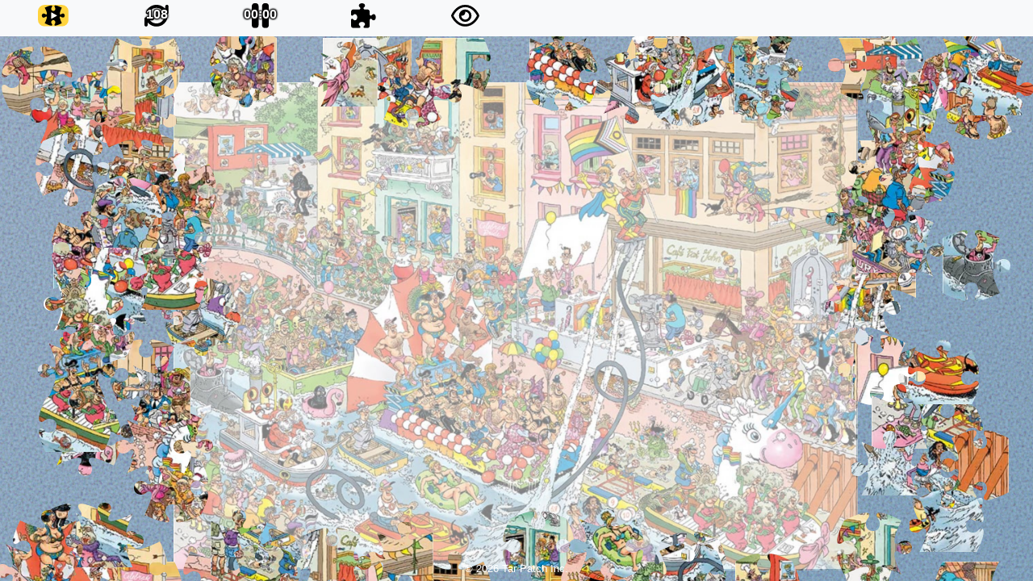

--- FILE ---
content_type: text/html
request_url: https://jumpcutjigsawpuzzles.com/puzzle/J-1fcd77a4-2787-4955-9965-4a616f646c7f/celebrate-pride
body_size: 8980
content:
<!DOCTYPE html>
<html lang="en">
<head>
    <script src="https://platform.illow.io/banner.js?siteId=c42a4a6b-bac7-41ed-a013-538c930a1463"></script>
    <!-- Google Tag Manager -->
<script>(function(w,d,s,l,i){w[l]=w[l]||[];w[l].push({'gtm.start':
new Date().getTime(),event:'gtm.js'});var f=d.getElementsByTagName(s)[0],
j=d.createElement(s),dl=l!='dataLayer'?'&l='+l:'';j.async=true;j.src=
'https://www.googletagmanager.com/gtm.js?id='+i+dl;f.parentNode.insertBefore(j,f);
})(window,document,'script','dataLayer','GTM-MXC28S3');</script>
<!-- End Google Tag Manager -->

    <meta charset="utf-8">
    <meta name="viewport" content="width=device-width, initial-scale=1, shrink-to-fit=no">
    <title>Celebrate Pride Jigsaw</title>
    <meta name="description" content="Discover the ultimate online jigsaw puzzle experience with pictures or video. Solve thousands of free puzzles, or upload and share your own.">
    <meta name="copyright" content="Tar Patch Inc." />

    
    <meta property="og:title" content="Celebrate Pride Jigsaw"/>
    <meta property="og:type" content="website"/>
    <meta property="og:url" content=https://jumpcutjigsawpuzzles.com/puzzle/J-1fcd77a4-2787-4955-9965-4a616f646c7f/celebrate-pride/>
    <meta property="og:image" content="https://jumpcutjigsawpuzzles.com/media/3045a895-8fdf-4d0f-8af4-d9763c257593/celebrate-pride.jpg"/>
    <meta property="og:site_name" content="jumpcutjigsawpuzzles.com"/>
    <meta property="og:description" content="Discover the ultimate online jigsaw puzzle experience with pictures or video. Solve thousands of free puzzles, or upload and share your own."/>
    
    
    
    <meta name="twitter:url" content="https://jumpcutjigsawpuzzles.com/puzzle/J-1fcd77a4-2787-4955-9965-4a616f646c7f/celebrate-pride">
    <meta name="twitter:title" content="Celebrate Pride Jigsaw">
    <meta name="twitter:description" content="Discover the ultimate online jigsaw puzzle experience with pictures or video. Solve thousands of free puzzles, or upload and share your own.">
    <meta property="twitter:image" content="https://jumpcutjigsawpuzzles.com/media/71fe4aaf-97a7-4f20-8185-d08789ce1270/celebrate-pride.webp"/>
    

    <meta name="referrer" content="strict-origin-when-cross-origin"/>

    <link rel="icon" href="/assets/img/favicon.svg">
    <link rel="icon" sizes="16x16" href="/assets/img/icon-16.png">
    <link rel="icon" sizes="32x32" href="/assets/img/icon-32.png">
    <link rel="icon" sizes="192x192" href="/assets/img/icon-192.png">
    <link rel="apple-touch-icon" sizes="180x180" href="/assets/img/apple-touch-icon-180.png">

    
<link rel="stylesheet" href="https://cdnjs.cloudflare.com/ajax/libs/twitter-bootstrap/4.6.1/css/bootstrap.min.css"
      integrity="sha512-T584yQ/tdRR5QwOpfvDfVQUidzfgc2339Lc8uBDtcp/wYu80d7jwBgAxbyMh0a9YM9F8N3tdErpFI8iaGx6x5g=="
      crossorigin="anonymous"
      referrerpolicy="no-referrer">
<script src="https://cdnjs.cloudflare.com/ajax/libs/jquery/3.7.1/jquery.min.js"
        integrity="sha512-v2CJ7UaYy4JwqLDIrZUI/4hqeoQieOmAZNXBeQyjo21dadnwR+8ZaIJVT8EE2iyI61OV8e6M8PP2/4hpQINQ/g=="
        crossorigin="anonymous" referrerpolicy="no-referrer"></script>
<script src="https://cdnjs.cloudflare.com/ajax/libs/jqueryui/1.12.1/jquery-ui.min.js"
        integrity="sha512-uto9mlQzrs59VwILcLiRYeLKPPbS/bT71da/OEBYEwcdNUk8jYIy+D176RYoop1Da+f9mvkYrmj5MCLZWEtQuA=="
        crossorigin="anonymous"
        referrerpolicy="no-referrer"></script>
<script src="https://cdnjs.cloudflare.com/ajax/libs/jquery.hoverintent/1.10.2/jquery.hoverIntent.min.js"
        integrity="sha512-sw+oNcbTS/A0W2RCoTKChyNVw/OClp76mxn3yaOZiDaxpGMXFIWrZC6BlgtieaWp2oh2asgj44TJd1f4Lz2C8Q=="
        crossorigin="anonymous"
        referrerpolicy="no-referrer"></script>
<script src="https://cdnjs.cloudflare.com/ajax/libs/typeahead.js/0.11.1/typeahead.bundle.min.js"
        integrity="sha512-qOBWNAMfkz+vXXgbh0Wz7qYSLZp6c14R0bZeVX2TdQxWpuKr6yHjBIM69fcF8Ve4GUX6B6AKRQJqiiAmwvmUmQ=="
        crossorigin="anonymous" referrerpolicy="no-referrer"></script>
<script src="https://cdnjs.cloudflare.com/ajax/libs/twitter-bootstrap/4.6.1/js/bootstrap.bundle.min.js"
        integrity="sha512-mULnawDVcCnsk9a4aG1QLZZ6rcce/jSzEGqUkeOLy0b6q0+T6syHrxlsAGH7ZVoqC93Pd0lBqd6WguPWih7VHA=="
        crossorigin="anonymous" referrerpolicy="no-referrer"></script>
<script src="https://cdnjs.cloudflare.com/ajax/libs/mustache.js/4.0.1/mustache.min.js"
        integrity="sha512-6AXIWogbKpsHvoZJrJtHpIYES4wP8czSj0zk7ZfwOYS8GWYFNSykwdfapt7yQc4ikZytemBu+QyVObzBHJMwYg=="
        crossorigin="anonymous"
        referrerpolicy="no-referrer"></script>
<script src="https://cdnjs.cloudflare.com/ajax/libs/twbs-pagination/1.4.2/jquery.twbsPagination.min.js"
        integrity="sha512-frFP3ZxLshB4CErXkPVEXnd5ingvYYtYhE5qllGdZmcOlRKNEPbufyupfdSTNmoF5ICaQNO6SenXzOZvoGkiIA=="
        crossorigin="anonymous"
        referrerpolicy="no-referrer"></script>
<script src="https://cdnjs.cloudflare.com/ajax/libs/sweetalert2/11.14.2/sweetalert2.all.min.js"
        integrity="sha512-YGYYAwpqTfdLOBHYgfRGdtfC286bjxJGVP52k7G3JyosxkRiMkskcwi9o9JwU9jPfJedB/uhazyHzDuOIl09Dw=="
        crossorigin="anonymous"
        referrerpolicy="no-referrer"></script>

<script src="https://cdnjs.cloudflare.com/ajax/libs/font-awesome/5.13.1/js/all.min.js"
        integrity="sha512-M+hXwltZ3+0nFQJiVke7pqXY7VdtWW2jVG31zrml+eteTP7im25FdwtLhIBTWkaHRQyPrhO2uy8glLMHZzhFog=="
        crossorigin="anonymous"
        referrerpolicy="no-referrer"></script>
<link rel="stylesheet" href="https://cdnjs.cloudflare.com/ajax/libs/font-awesome/5.13.1/css/all.min.css"
      integrity="sha512-xA6Hp6oezhjd6LiLZynuukm80f8BoZ3OpcEYaqKoCV3HKQDrYjDE1Gu8ocxgxoXmwmSzM4iqPvCsOkQNiu41GA=="
      crossorigin="anonymous"
      referrerpolicy="no-referrer" />

<script src="https://cdn.datatables.net/2.1.8/js/dataTables.js"></script>
<link rel="stylesheet" href="https://cdn.datatables.net/2.1.8/css/dataTables.dataTables.css" />


<link rel="stylesheet" href="https://cdnjs.cloudflare.com/ajax/libs/Trumbowyg/2.27.3/ui/trumbowyg.min.css"
      integrity="sha512-Fm8kRNVGCBZn0sPmwJbVXlqfJmPC13zRsMElZenX6v721g/H7OukJd8XzDEBRQ2FSATK8xNF9UYvzsCtUpfeJg=="
      crossorigin="anonymous"
      referrerpolicy="no-referrer" />
<link rel="stylesheet" href="https://cdnjs.cloudflare.com/ajax/libs/Trumbowyg/2.27.3/plugins/emoji/ui/trumbowyg.emoji.min.css"
      integrity="sha512-2RIZab3prIyPesUHpOb8YBlL441Q/sDqNK4v+3+LEjJyEg52kXRD/GGMuW+OXG5hCSBe9gTYNal51fdoQ0WiPA=="
      crossorigin="anonymous"
      referrerpolicy="no-referrer" />




    <link href="/2.0.24/assets/css/custom.css" rel="stylesheet" type="text/css">
    <link href="/2.0.24/assets/css/style.css" rel="stylesheet" type="text/css">
    <script src="/2.0.24/assets/obf.js/1a4c23b6217bd481326e652b21d86987.js"></script> 
    <script src="/2.0.24/assets/obf.js/2b28021ca78f519d994e0ce39ab12c9a.js"></script>
    <script src="/2.0.24/assets/obf.js/9f1dcd53f99d7c4e853a16d71306d0db.js"></script>
    <script src="/2.0.24/assets/obf.js/89200e3306e697d2bac78e62e1f37312.js"></script>
    <script src="/2.0.24/assets/obf.js/dedace37b1d3b2a4d01a8c9cff10114f.js"></script>
    
    <script src="/2.0.24/assets/obf.js/e70f8d4761ad6e2e959266028e6c9dee.js"></script>
<script src="/2.0.24/assets/obf.js/dbad8de901002e22f072d664f5fe07b6.js"></script>
<script src="/2.0.24/assets/obf.js/7d5b3fa2887ffd4367b99ffabaf08ab1.js"></script>
<script src="/2.0.24/assets/obf.js/6aa2c7655cbc223afd944a08d8db69a2.js"></script>
<script src="/2.0.24/assets/obf.js/ff9dd29589b06039b6485266b3e9a9bb.js"></script>
<script src="/2.0.24/assets/obf.js/32a7cc2ceee8bce82d8c7c7a39f8cd32.js"></script>
<script src="/2.0.24/assets/obf.js/32a016c5daad737e8588114fb68c0c2e.js"></script>
<link rel="stylesheet" href="https://cdnjs.cloudflare.com/ajax/libs/slick-carousel/1.8.1/slick-theme.css" integrity="sha512-6lLUdeQ5uheMFbWm3CP271l14RsX1xtx+J5x2yeIDkkiBpeVTNhTqijME7GgRKKi6hCqovwCoBTlRBEC20M8Mg==" crossorigin="anonymous" referrerpolicy="no-referrer" />
<link rel="stylesheet" href="https://cdnjs.cloudflare.com/ajax/libs/slick-carousel/1.8.1/slick.css" integrity="sha512-wR4oNhLBHf7smjy0K4oqzdWumd+r5/+6QO/vDda76MW5iug4PT7v86FoEkySIJft3XA0Ae6axhIvHrqwm793Nw==" crossorigin="anonymous" referrerpolicy="no-referrer" />
<script src="https://cdnjs.cloudflare.com/ajax/libs/slick-carousel/1.8.1/slick.min.js" integrity="sha512-XtmMtDEcNz2j7ekrtHvOVR4iwwaD6o/FUJe6+Zq+HgcCsk3kj4uSQQR8weQ2QVj1o0Pk6PwYLohm206ZzNfubg==" crossorigin="anonymous" referrerpolicy="no-referrer"></script>
</head>
<body ZgotmplZ>
<!-- Google Tag Manager (noscript) -->
		<noscript><iframe src="https://www.googletagmanager.com/ns.html?id=GTM-MXC28S3"
		height="0" width="0" style="display:none;visibility:hidden"></iframe></noscript>
		<!-- End Google Tag Manager (noscript) -->

<script>
    var userHandle = "";
    var userEmail = "";
    var pageUrl = "https:\/\/jumpcutjigsawpuzzles.com\/puzzle\/J-1fcd77a4-2787-4955-9965-4a616f646c7f\/celebrate-pride";
    var homePageUrl = "https:\/\/jumpcutjigsawpuzzles.com";
    var libName="";
    var defaultSettings = JSON.parse("{\u0022videoSettings\u0022:{\u0022complexity\u0022:0,\u0022cut\u0022:\u0022classic\u0022,\u0022rotate_steps\u0022:1,\u0022piece_count\u0022:49},\u0022imageSettings\u0022:{\u0022complexity\u0022:0,\u0022cut\u0022:\u0022classic\u0022,\u0022rotate_steps\u0022:1,\u0022piece_count\u0022:100}}");
    var wsNotifsUrl = "wss:\/\/jumpcutjigsawpuzzles.com\/ws\/notifs";
    
</script>
<div id="loading">
    <img id="loading-image" src="/assets/img/ajax-loader.gif" alt="Loading..."/>
</div>




<template id="comment-table-template" type="text/template">
    {{#comments}}
    {{#gt# comment_cell}}
    {{/comments}}
</template>


<template id="comment-edit-template" type="text/template">
    
    <div class="comment-input-box emoji-picker flex-column">
            <textarea class="comment-textarea ep-input" rows="1" data-max-rows="12"
                      placeholder="Add a comment..."></textarea>
        <div class="solid-splitter"></div>
        <div class="d-none flex-row comment-btns ">
            <button type="button" class="btn btn-cancel ml-auto comment-emoji-btn">
                😀
            </button>
            <button type="button" class="btn btn-cancel ml-3 comment-cancel-btn">
                Cancel
            </button>
            <button type="button" class="btn btn-secondary ml-2 comment-save-btn">
                Comment
            </button>
        </div>
    </div>
    
</template>


<template id="comment-cell-template" type="text/template">
    <div class="d-flex flex-row mt-3 comment-cell {{leaf_cell}}"
         data-allow_delete="{{allow_delete}}"
         data-allow_edit="{{allow_edit}}"
         data-allow_heart="{{allow_heart}}"
         data-allow_block="{{allow_block}}"
         data-allow_pin="{{allow_pin}}"
         data-comment_uuid="{{comment_uuid}}"
         data-commenter_handle="{{commenter_handle}}"
         data-create_time="{{create_time}}"
         data-create_time_unix="{{create_time_unix}}"
         data-edited="{{edited}}"
         data-hearted="{{hearted}}"
         data-jigmedia_uuid="{{jigmedia_uuid}}"
         data-newest_reply_id="{{newest_reply_id}}"
         data-owned_by_current_user="{{owned_by_current_user}}"
         data-pinned="{{pinned}}"
         data-ref_handle="{{ref_handle}}"
         data-reply_count="{{reply_count}}"
         data-reply_to_uuid="{{reply_to_uuid}}"
         data-high_lighted="{{high_lighted}}"
    >
        <div class="d-flex flex-column comment-body">
            <div class="d-flex align-items-center comment-header">
                <div class="mt-1">
                    <a href="/@{{commenter_handle}}"> <img alt="@{{commenter_handle}}" class="cmt-profile-pic"
                                                           src="/profilePic/{{commenter_handle}}"></a>
                    
                </div>
                <div class="cmt-header-section">
                    <a class="link-black" href="/@{{commenter_handle}}">@{{commenter_handle}}</a>
                </div>
                <div class="cmt-icon-section">
                    <i class="fas fa-thumbtack pinned-icon"></i>
                    <span class="hearted-icon ml-2">❤️</span>
                    <div class="dropdown ml-auto ">
                        <button class="btn btn-default cmt-ellipsis-btn" type="button">
                            <span class="fas fa-ellipsis-v"></span>
                        </button>
                        <div class="cmt-ellipsis-dropdown dropdown-menu dropdown-menu-right"></div>
                    </div>
                </div>
            </div>
            <div class="cmt-content-section">
                <div class="cmt-edit-target"></div>
                
                <span class="comment-cell-content mt-2" role="text">{{content}}</span>
                <div class="cmt-time-edited d-flex flex-inline">
                    <div class="cmt-time-ago">{{time_ago}}</div>
                    <div class="cmt-edited ml-2">(edited)</div>
                    {{#allow_reply}}
                    <a class="link-black cmt-reply-btn ml-4">Reply</a>
                    {{/allow_reply}}
                </div>
                {{#reply_count}}
                <a class="cmt-replies-btn mt-2" href="#">{{reply_count_str}}</a>
                {{/reply_count}}
                
                <div class="cmt-reply-target cmt-edit-target"></div>
                <div class="cmt-replies-target mt-2"></div>
                <a class="cmt-more-replies-btn" href="#">Load More ...</a>
            </div>
        </div>
    </div>

</template>


<template id="comment-ellipsis-menu" type="text/template">
    {{^blocked}}
    <a class="link-black cmt-reply-btn ml-4">Reply</a>
    {{/blocked}}
    {{#allow_heart}}
    {{#hearted}}
    <a class="dropdown-item cm-heart" href="#">UnHeart</a>
    {{/hearted}}
    {{^hearted}}
    <a class="dropdown-item cm-heart" href="#">Heart</a>
    {{/hearted}}
    {{/allow_heart}}
    {{#allow_pin}}
    {{#pinned}}
    <a class="dropdown-item cm-pin" href="#">Unpin</a>
    {{/pinned}}
    {{^pinned}}
    <a class="dropdown-item cm-pin" href="#">Pin</a>
    {{/pinned}}
    {{/allow_pin}}
    {{#allow_edit}}
    <a class="dropdown-item cm-edit" href="#">Edit</a>
    {{/allow_edit}}
    {{#allow_delete}}
    <a class="dropdown-item cm-delete" href="#">Delete</a>
    {{/allow_delete}}
    {{^owned_by_current_user}}  
    {{#allow_block}}
    <a class="dropdown-item cm-block-comment" href="#">Delete and Mute</a>
    {{/allow_block}}
    {{/owned_by_current_user}}
</template>



<div id="emoji-dialog" tabindex="-1" role="dialog" data-bs-backdrop="true">
                
</div>


<div id="full-leaderboard-dialog" class="modal fade leaderboard-dialog" tabindex="-1" role="dialog">
    <div class="modal-dialog with-shadow" role="document">
        <div class="modal-header">
            <h2 class="modal-title mx-auto">Leaderboard</h2>
        </div>
        <div class="modal-content mb-3">
            <div class="lb-payload">

            </div>
        </div>
    </div>
</div>


<template id="full-leaderboard-template" type="text/template">
    <div class="ldrb-thumb-box">
        <img class="thumb-pic mt-3" type="{{thumb_mime_type}}"
             src="{{thumb_url}}"
             alt="{{jm_title}}">
    <h3 class="modal-title mx-auto mt-2">{{jm_title}}</h3>
    <div class="jm-desc mt-2">{{{description}}}</div>
    <button type="button" class="btn btn-secondary done-btn mt-2" aria-label="Close">
        Done
    </button>
    </div>
        {{#game_configs}}
        <div class="game-config d-flex flex-column mt-3">
            <div class="solid-splitter "></div>
            <a href="{{puzzle_url}}" class="compound-link">
            <div class="config-desc mt-1">
                <span class="ml-2">Pieces:</span>
                <span class="ml-1">{{piece_count}}</span>
                <i class="fa fa-circle mx-1"></i>
                <span class="ml-1">Complexity:</span>
                <span class="ml-1">{{complexity_str}}</span>
                <div class="desc-wrap">
                <span class="ml-2">Rotation:</span>
                <span class="ml-1">{{rotation_str}}</span>
                <i class="fa fa-circle mx-1"></i>
                <span class="ml-1">Style:</span>
                <span class="ml-1 mr-2">{{style_str}}</span>
                    </div>
            </div>
            </a>
            <div class="solid-splitter"></div>
            {{#leader_data}}
            <div class="leaderboard-row d-flex flex-row mt-1">
                <span>{{rank}}: </span>
                <span class="usr-handle ml-1">@{{user_handle}}</span>
                <span class="ml-auto">Time: </span>
                <span class="ml-1 mr-1">{{game_time}}</span>
            </div>
            {{/leader_data}}
        </div>
        {{/game_configs}}
</template>

<script>
    var userHandle = "";
    var puzzleOptsJson = "{\u0022game_id\u0022:0,\u0022game_uuid\u0022:\u00226ecbe428-3bc7-44d8-bb89-b3ffe208d195\u0022,\u0022piece_count\u0022:108,\u0022cut\u0022:\u0022classic\u0022,\u0022complexity\u0022:0,\u0022rotate_steps\u0022:1,\u0022num_rows\u0022:9,\u0022num_cols\u0022:12,\u0022pieces_in_play\u0022:0,\u0022game_modified_time\u0022:\u00222026-01-21T06:59:23.708811834\u002b01:00\u0022,\u0022player_id\u0022:0,\u0022elapsed_secs\u0022:0,\u0022game_complete\u0022:false,\u0022jigmedia_uuid\u0022:\u00221fcd77a4-2787-4955-9965-4a616f646c7f\u0022,\u0022SrcUUID\u0022:\u00223045a895-8fdf-4d0f-8af4-d9763c257593\u0022,\u0022src_mtype\u0022:\u0022image\u0022,\u0022screen_x\u0022:0,\u0022screen_y\u0022:0,\u0022state_of_play\u0022:\u0022\u0022,\u0022CreatedTime\u0022:\u00220001-01-01T00:00:00Z\u0022,\u0022src_url\u0022:\u0022\/media\/3045a895-8fdf-4d0f-8af4-d9763c257593\u0022,\u0022new_game\u0022:true}";
</script>


<div class="d-flex align-items-center justify-content-center">
    <div class="mx-auto d-none with-shadow" id="puzzle-solved-dialog" tabindex="-1" aria-hidden="true">
        <div class="close-icon">
            <i class="fa fa-times" aria-hidden="true"></i>
        </div>
        <div class="logo-box">
            <a href="/">
                <img src="/assets/img/jumpcut-logo-black.svg" alt="Jumpcut Jigsaw Puzzles" width="145px"
                     height="100%">
            </a>
        </div>
        <div class="d-flex flex-column text-center justify-content-center mt-1 mb-3">
            <h2>Congratulations!</h2>
            <div class="d-flex flex-column mt-1 mx-auto">
                <button type="button" class="btn btn-secondary" id="ps-play-again-btn">
                    Play Again
                </button>
                <button type="button" class="btn btn-cancel mt-2" id="ps-show-leaderboard-btn">
                    Show Leaderboard
                </button>
            </div>
            <div class="d-flex flex-column align-items-center mt-1 mx-1">
                <div class="d-flex flex-inline">
                    <div>Your Time:</div>
                    <div id="ps-elapsed-secs-div" class="ml-1"></div>
                </div>
                <div class="d-flex flex-inline align-items-center">
                    <div>
                        Number of pieces:
                    </div>
                    <div id="ps-num-pieces-div" class="mt-1 mx-1"></div>
                </div>
                <div id="ps-game-info-div" class="mt-1 mx-1"></div>
            </div>
        </div>
    </div>
</div>

<div id="play-next" class="d-none">
    

<script id="play-next-ribbon-template" type="text/template">
    <div class="items">
        {{#play_next_list}}
        <div class="card with-shadow">
            <div class="card-body">
                <div class="title-list-cell d-inline-block align-top">
                    <div class="d-flex flex-column mt-1">
                        <a class="link-black" href="/puzzle/J-{{jigmedia_uuid}}/{{normalized_title}}">
                            <div class="jigmedia-mini-thumb">
                                <img type="{{thumb_mime_type}}"
                                     src="{{thumb_url}}"
                                     alt="{{title}}">
                                {{#is_movie}}
                                <div class="fas fa-play-circle media-type-icon"></div>
                                {{/is_movie}}
                            {{^is_movie}}
                            <div class="fa fa-camera media-type-icon"></div>
                                {{/is_movie}}
                            </div>
                        </a>
                    </div>
                    <div class="pn-title">
                        <a class="link-black" href="/puzzle/J-{{jigmedia_uuid}}/{{normalized_title}}">
                            {{title}}
                        </a>
                    </div>
                </div>
            </div>
        </div>
        {{/play_next_list}}
    </div>
</script>

</div>



<script>
    var puzzleCutSizingStr = "{\u0022movie_default\u0022:1,\u0022pic_default\u0022:3,\u0022cuts\u0022:[{\u0022a\u0022:4,\u0022b\u0022:3},{\u0022a\u0022:5,\u0022b\u0022:4},{\u0022a\u0022:7,\u0022b\u0022:5},{\u0022a\u0022:8,\u0022b\u0022:6},{\u0022a\u0022:9,\u0022b\u0022:7},{\u0022a\u0022:11,\u0022b\u0022:8},{\u0022a\u0022:12,\u0022b\u0022:9},{\u0022a\u0022:13,\u0022b\u0022:10},{\u0022a\u0022:15,\u0022b\u0022:11},{\u0022a\u0022:16,\u0022b\u0022:12},{\u0022a\u0022:17,\u0022b\u0022:13},{\u0022a\u0022:19,\u0022b\u0022:14},{\u0022a\u0022:20,\u0022b\u0022:15},{\u0022a\u0022:21,\u0022b\u0022:16},{\u0022a\u0022:23,\u0022b\u0022:17}]}";
</script>
<div id="puzzle-create-dialog" class="modal fade" tabindex="-1" role="dialog">
    <div class="modal-dialog with-shadow" role="document">
        <div class="modal-header">
            <h2 class="modal-title mx-auto">Puzzle Options</h2>
        </div>
        <div class="modal-content d-flex justify-content-center flex-nowrap">
            <div class="container-fluid puzzle-settings-container" style="width: 350px;">
                <div class="show-video-controls d-flex flex-row w-100 align-items-center">
                    <div class="inline-block mr-3 vid-control vid-mute-unmute">
                        <img src="/assets/img/volume-mute.svg" style="height: 1.3em" alt="Mute"/>
                    </div>
                    <div class="inline-block w-100 vid-control">
                        <input class="vid-vol-control audio-slider ml-1 mr-1 mt-1" style="width: 270px;" type="range" min="0" max="100" step="1" VALUE="30">
                    </div>
                    <div class="gradient-splitter"></div>
                </div>
                <h1 class="modal-title mx-auto">Change puzzle difficulty</h1>
                
<div class="row">
    <label class="col-4 align-self-center" for="puzzle-size-puzzle-create-settings">Size</label>
    <div class="col-8 d-flex flex-row  align-items-center">
        <select id="puzzle-size-puzzle-create-settings"
                class="puzzlePieces center-aligned-dropdown" >
            

        </select>
        <div class="ml-2">
            <a class="btn size-popover"
               data-content="Actual number of pieces may be adjusted due to the shape of this media and the size/shape of your device's screen."
               data-container=".puzzle-settings-container"
               data-placement="bottom"
               data-toggle="popover"
               data-trigger="focus"
               title="Puzzle Size"
               href="#">
                <i class="fas fa-info-circle"></i>
            </a>
        </div>
    </div>
</div>
<div class="row">
    <label class="col-4 align-self-center" for="puzzle-style-puzzle-create-settings">Style</label>
    <div class="col-8"><select id="puzzle-style-puzzle-create-settings"
                               class="puzzleCut">
            <option value="classic" selected="selected">Classic</option>
            <option value="straight">Straight</option>
            <option value="tenon">Tenon</option>
            <option value="wave">Wave</option>
        </select>
    </div>
</div>
<div class="row">
    <label class="col-4 align-self-center" for="puzzle-complexity-puzzle-create-settings">Complexity</label>
    <div class="col-8"><select id="puzzle-complexity-puzzle-create-settings"
                               class="puzzleComplexity">
            <option value="0">Regular</option>
            <option value="1" selected="selected">Slightly irregular</option>
            <option value="3">Moderately irregular</option>
            <option value="8">Very irregular</option>
        </select>
    </div>
</div>
<div class="row">
    <label class="col-4 puzzle-rotate-label" for="puzzle-rotate-puzzle-create-settings">Rotation</label>
    <div class="col-8">
        <input type="checkbox" class="puzzleRotate" id="puzzle-rotate-puzzle-create-settings">
    </div>
</div>

                 
                <div class="row mt-1">
                    <div class="col d-flex flex-column">
                        <div class="puzzle-settings-warning d-none flex-row">
                            <div>
                            <i class="fas fa-exclamation-triangle" style="color: orange"></i>
                            </div>
                            <div class="warning-msg ml-3">No Warnings</div>
                        </div>
                        <div class="mt-3">
                            <button type="button" class="btn btn-secondary" data-jigmedia-url="" id="puzzle-create-btn"
                                    data-jigmedia="1fcd77a4-2787-4955-9965-4a616f646c7f"
                                    data-mtype="image"
                                    data-res_x="1000"
                                    data-res_y="714"
                            >
                                Create Puzzle
                            </button>
                            <button type="button" class="btn btn-secondary" id="puzzle-create-cancel-btn">
                                Close
                            </button>
                        </div>
                    </div>
                </div>
            </div>
        </div>
    </div>
</div>


<div class="modal fade" id="share-media-modal" tabindex="-1" role="dialog" aria-hidden="true">
    <div class="modal-dialog with-shadow">
        <div class="modal-content">
            <div class="modal-header mx-auto">
                <h4 class="modal-title">Share with your friends</h4>
            </div>
            <div class="modal-body">
                <div class="d-flex flex-row align-items-center">
                    <input type="text" id="puzzle-share-link" name="puzzle-share-link" class="w-75" disabled><br><br>
                    <div class="ml-auto">
                        <a id="share-media-link-copy-btn" href="#">
                            Copy
                        </a>
                    </div>
                    <span class="icon fas fa-check ml-1 d-none" id="share-copy-link-success" style="color: green;"></span>
                </div>
                <div class="d-flex flex-row align-items-center mt-3">
                    
    <div class="mr-3">
        <a class="social-link rounded-circle fb-share-button" href="#">
            <i class="icon fab fa-facebook "></i>
        </a>
    </div>
 
<div class="mr-3">
        <a class="social-link rounded-circle twitter-share-button" href="#">
            <i class="icon fab fa-twitter"></i>
        </a>
    </div>
    <div>
        <a class="social-link rounded-circle email-share-button" href="#">
            <i class="icon fas fa-envelope"></i>
        </a>
    </div>
    <div class="mobile-social-link ml-3 d-none">
        <a class="social-link rounded-circle sms-share-button" href="#">
            <i class="icon fas fa-sms"></i>
        </a>
    </div>
    <div class="mobile-link-link ml-3">
        <a class="social-link rounded-circle whatsapp-share-button" href="#">
            <i class="icon fab fa-whatsapp"></i>
        </a>
    </div>

                    <div class="ml-auto text-right">
                        <button type="button" class="btn btn-cancel ml-auto" data-dismiss="modal">Done</button>
                    </div>
                </div>
            </div>
        </div>
    </div>
</div>


<div id="menu-orient" class="d-flex flex-column">
    
<nav class="navbar bg-light" id="puzzle-navbar">
    <ul class="navbar-nav nav-horiz navbar-expand">
        <li class="nav-item menu-home">
            <div class="puzzle-home-btn align-middle mx-auto">
                <img src="/assets/img/uj-logo-sml.svg" alt="Jumpcut Jigsaw Puzzles">
            </div>
        </li>
        <li class="nav-item puzzle-dropdown" id="puzzle-dropdown-btn">
            <div style="display: grid;">
                <div style="grid-area: 1/1;">
                    <img class="svg-icon" src="/assets/img/arrows-rotate.svg" alt="Settings"/>
                </div>
                <div id="piece-count-display">108</div>
            </div>
        </li>
        <li class="nav-item puzzle-pause">
            <div style="display: grid;">
                <div style="grid-area: 1/1">
                    <img class="svg-icon" src="/assets/img/pause-lg.svg" alt="Pause"/>
                </div>
                <div id="p-timer"></div>
            </div>
        </li>
        
<li class="nav-item vid-control vid-mute-unmute">
    <div>
        <img class="svg-icon" src="/assets/img/volume-mute.svg" alt="Mute"/>
    </div>
</li>
<li class="nav-item vid-control">
    <input class="vid-vol-control audio-slider ml-1 mr-1 mt-1" type="range" min="0" max="100" step="1" VALUE="30">
</li>

        <li class="nav-item show-edges-only">
            <img class="svg-icon" src="/assets/img/regular-piece.svg" alt="Toggle Edges"/>
        </li>
        <li class="nav-item show-preview">
            <img class="svg-icon" src="/assets/img/eye-slash.svg" alt="Toggle Preview"/>
        </li>
    </ul>
</nav>

<div id="video-controls-dialog" class="modal" tabindex="-1" role="dialog">
    <div class="modal-dialog with-shadow" role="document">
        <div class="modal-content btn-group menu-btns">
            <nav class="navbar bg-light">
                <ul class="navbar-nav nav-video-controls nav-fill navbar-expand w-100">
                    
<li class="nav-item vid-control vid-mute-unmute">
    <div>
        <img class="svg-icon" src="/assets/img/volume-mute.svg" alt="Mute"/>
    </div>
</li>
<li class="nav-item vid-control">
    <input class="vid-vol-control audio-slider ml-1 mr-1 mt-1" type="range" min="0" max="100" step="1" VALUE="30">
</li>

                </ul>
            </nav>
        </div>
    </div>
</div>

    <div id="puzzleParent" style="background-color:#fcc;color:black;">
    </div>
    
    <div id="reopen-icon" class="d-none">
        <i class="fa fa-plus-circle" aria-hidden="true"></i>
    </div>
    
<footer id="puzzle-footer" class="py-1 text-white unselectable">
    <div class="text-center ">
        <small>© 2026 Tar Patch Inc.</small>
    </div>
</footer>

</div>



<div class="modal fade" id="puzzle-pause-dialog" tabindex="-1" role="dialog" aria-hidden="true">
    <div class="modal-dialog with-shadow">
        <div class="modal-content">
                <div class="modal-header d-flex flex-column align-items-center">
                    <div class="mx-auto">
                        <img src="/assets/img/jumpcut-logo-black.svg" alt="Jumpcut Jigsaw Puzzles" width="145px"
                             height="100%">
                    </div>
                    <div class="mt-3">
                        <button type="button" class="btn btn-secondary" id="pp-resume-btn">
                            Resume
                        </button>
                    </div>
                </div>
                <div class="modal-body d-flex flex-column align-items-center">
                    <div class="pp-game-info-box d-flex align-content-center">
                        <img id="puzzle-pause-thumb" src="" alt="No Image" height="150">
                    </div>
                    <div class="d-flex flex-inline mt-2">
                        <div>Your Time:</div>
                        <div id="pp-elapsed-secs-div" class="ml-1"></div>
                    </div>
                    <div id="pp-game-info-div" ></div> 
                    <h4 class="modal-title text-center">Celebrate Pride</h4>
                    <div class="pp-jm-desc"></div>
                    
                    <div id="comment-section" class="comment-section">
                        
                            
<h2 class="comment-count">0 Comments</h2>
<div class="cmt-edit-target cmt-main-editor">
    
</div>
<div class="comment-table">
    
</div>
    <a class="cmt-more-link" href="#">Load more comments...</a>
<div class="cmt-be-first">
    
    <h3>No comments yet</h3>
    <p>
        Be the first to comment!
    </p>
    
</div>

                            
                        
                    </div>
                </div>
        </div>
    </div>
</div>





<script id="game-info-template" type="text/template">
    <div class="d-flex flex-column ml-1">
        <ol>
            {{#leader_board}}
            <li>
                <div class="d-flex flex-row">
                    <div class="mr-1">
                        <a href="/@{{player_handle}}">@{{player_handle}}</a>
                    </div>
                    <div class="ml-auto">
                        {{game_time}}
                    </div>
                </div>
            </li>
            {{/leader_board}}
        </ol>
        {{#has_more_players}}
        <div class="ml-3">
            <button type="button" class="btn btn-default ellipsis-button leaderboard-button">
                <span class="fas fa-ellipsis-h"></span>
            </button>
        </div>
        {{/has_more_players}}
    </div>
</script>





<div id="fb-root"></div>
<script>(function(d, s, id) {
        var js, fjs = d.getElementsByTagName(s)[0];
        if (d.getElementById(id)) return;
        js = d.createElement(s); js.id = id;
        js.src = "https://connect.facebook.net/en_US/sdk.js#xfbml=1&version=v3.0";
        fjs.parentNode.insertBefore(js, fjs);
    }(document, 'script', 'facebook-jssdk'));</script>






<audio id="puzzleSnap1" autobuffer>
    <source src="/assets/audio/12842__schluppipuppie__klick_01.ogg"/>
    <source src="/assets/audio/12842__schluppipuppie__klick_01.wav"/>
</audio>
<audio id="puzzleSnap2" autobuffer>
    <source src="/assets/audio/12843__schluppipuppie__klick_02.ogg"/>
    <source src="/assets/audio/12843__schluppipuppie__klick_02.wav"/>
</audio>
<audio id="puzzleClap1">
    <source src="/assets/audio/35102_m1rk0_applause_5sec.ogg"/>
    <source src="/assets/audio/35102_m1rk0_applause_5sec.mp3"/>
</audio>
<audio id="puzzleClap2">
    <source src="/assets/audio/35104_m1rk0_applause_8sec.ogg"/>
    <source src="/assets/audio/35104_m1rk0_applause_8sec.mp3"/>
</audio>
<audio id="puzzleClap3">
    <source src="/assets/audio/60789_J.Zazvurek_Applause_9s.ogg"/>
    <source src="/assets/audio/60789_J.Zazvurek_Applause_9s.mp3"/>
</audio>
<script>
    
</script>


<script src="https://cdnjs.cloudflare.com/ajax/libs/Trumbowyg/2.27.3/trumbowyg.min.js"
        integrity="sha512-YJgZG+6o3xSc0k5wv774GS+W1gx0vuSI/kr0E0UylL/Qg/noNspPtYwHPN9q6n59CTR/uhgXfjDXLTRI+uIryg=="
        crossorigin="anonymous"
        referrerpolicy="no-referrer"></script>
<script src="https://cdnjs.cloudflare.com/ajax/libs/Trumbowyg/2.27.3/plugins/emoji/trumbowyg.emoji.min.js"
        integrity="sha512-DHqKLoY/BtGxNkGSK7yn3d2t+i+RdcLVvywAcsGnJJodqFEtPcLe/NxtpBPFpQG8KRf3Mkyc7PZjyJyeOIdbYQ=="
        crossorigin="anonymous"
        referrerpolicy="no-referrer"></script>

</body>
</html>

--- FILE ---
content_type: text/css; charset=utf-8
request_url: https://jumpcutjigsawpuzzles.com/2.0.24/assets/css/style.css
body_size: 7781
content:
.comment-table {
  width: 100%;
}

.comment-textarea {
  padding: 8px;
  width: 100%;
  overflow: hidden;
  resize: none;
  border: none;
}

.comment-input-box {
  max-width: 100%;
}

.comment-input-box .solid-splitter {
  margin-left: 8px;
  margin-right: 8px;
  width: auto;
}

.comment-btns {
  margin-top: 5px;
  margin-right: 8px;
}

.comment-cell {
  width: 100% !important;
  margin-top: 18px;
}
.comment-cell .cmt-edited {
  display: none;
}
.comment-cell .pinned-icon {
  display: none;
}
.comment-cell .hearted-icon {
  display: none;
}
.comment-cell .cmt-replies-btn {
  display: block;
}
.comment-cell .cmt-more-replies-btn {
  display: none;
}

.comment-cell.leaf-cell[data-high_lighted=true] > .comment-body > .comment-header {
  background-color: rgb(239, 243, 246);
}

.comment-cell[data-edited=true] > .comment-body > .comment-header .cmt-edited {
  display: block;
}

.comment-cell[data-pinned=true] > .comment-body > .comment-header .pinned-icon {
  display: block;
}

.comment-cell[data-hearted=true] > .comment-body > .comment-header .hearted-icon {
  display: block;
}

.comment-cell.leaf-cell > .comment-body > .cmt-content-section > .cmt-replies-btn {
  display: none;
}

.comment-cell.replies-open > .comment-body > .cmt-content-section > .cmt-replies-btn {
  display: none;
}

.comment-cell.replies-open > .comment-body > .cmt-content-section > .cmt-more-replies-btn {
  display: none;
}

.comment-cell.replies-open[data-has_more_replies=true] > .comment-body > .cmt-content-section > .cmt-more-replies-btn {
  display: block;
}

.comment-cell-content {
  white-space: pre-wrap;
}

.comment-body {
  width: 100%;
  min-height: 60px;
}

.cmt-time-ago, .cmt-edited {
  color: gray;
}

.cmt-time-edited {
  margin-top: 5px;
}

.cmt-ellipsis-dropdown {
  position: absolute;
  top: -5px;
  right: 39px;
}

.cmt-more-link {
  display: none;
  font-size: 1.1rem;
}

.cmt-be-first {
  display: none;
}

.cmt-profile-pic {
  width: 35px;
  height: 35px;
  border-radius: 50%;
  object-fit: cover;
}

.comment-cell.leaf-cell .comment-body {
  margin-left: 35px;
}

.comment-cell.leaf-cell .cmt-profile-pic {
  width: 25px;
  height: 25px;
}

.comment-header {
  width: 100%;
}

.cmt-header-section {
  margin-left: 5px;
  display: inline-flex;
}
.cmt-header-section a {
  font-weight: 550;
}

.cmt-content-section {
  display: flex;
  flex-direction: column;
  align-items: flex-start;
}

.cmt-edit-target {
  display: flex;
  flex-direction: column;
  width: 100%;
}

.cmt-replies-target {
  width: 100%;
}

.comment-cell > .comment-body > .cmt-content-section {
  margin-left: 40px;
}

.cmt-time-edited > .cmt-reply-btn {
  font-weight: 550;
  display: block;
}

.comment-cell .cmt-ellipsis-dropdown > .cmt-reply-btn {
  display: none;
}

.cmt-icon-section {
  display: flex;
  align-items: center;
  margin-left: auto;
}

.comment-section {
  width: 98%;
  max-width: 98% !important;
  display: flex;
  flex-direction: column;
  align-items: start;
}

@media (max-width: 412.01px) {
  .comment-section {
    width: 90%;
  }
  .cmt-header-section {
    display: flex;
    flex-direction: column;
  }
  .cmt-header-section .cmt-icon-section {
    position: relative;
  }
}
@media (max-width: 430.01px) {
  .comment-section {
    width: 98%;
    max-width: 98%;
  }
  .comment-header > .cmt-reply-btn {
    display: none;
  }
  .comment-cell .cmt-ellipsis-dropdown > .cmt-reply-btn {
    display: block;
  }
  .comment-cell > .comment-body > .cmt-content-section {
    margin-left: 15px;
  }
  .comment-cell.leaf-cell .comment-body {
    margin-left: 5px;
  }
}
@media (min-width: 720.01px) {
  .comment-section {
    max-width: 720px !important;
  }
}
.creator-bio {
  color: rgb(99, 89, 89);
  font-size: 1.1rem;
}
.creator-bio h2 {
  color: #27b3ed;
}
.creator-bio a {
  color: rgb(150.8510638298, 139.1489361702, 139.1489361702);
}
.creator-bio a.local-site-url {
  color: #27b3ed;
}
.creator-bio p {
  line-height: 1.3;
  margin-bottom: 7px;
}
.creator-bio p:last-of-type {
  margin-bottom: 0;
}

.ch-banner-container {
  position: relative;
}

.ch-banner-outer {
  display: inline-block;
}

.ch-banner-box {
  width: 700px;
  max-height: 186px;
  aspect-ratio: 600/160;
  overflow: visible;
  position: relative;
  background-color: #ffd33d;
}

.ch-banner-img {
  max-width: 100%; /* Scales the width to fit the container */
  max-height: 100%;
  object-fit: cover;
}

.ch-profile-thumb {
  margin-top: auto;
  display: block;
  overflow: hidden;
  position: absolute;
  left: 15px;
  z-index: 9;
  text-decoration: none;
  border-radius: 50%; /* circular */
  object-fit: contain;
  border: 2px solid white;
}

.ch-home-edit {
  position: absolute;
  display: flex;
  flex-direction: column;
  width: 60px;
}

.ch-home-edit > .ch-edit-dropdown {
  width: 100%;
  display: block;
  z-index: 9;
}

.ch-home-edit > .ch-banner-file-box {
  display: none;
  z-index: 9;
}

.ch-home-file-upload {
  width: 100%;
  border: 2px solid black;
}

.ch-home-file-upload > .ch-edit-dropdown {
  display: none;
}

.ch-home-file-upload > .ch-banner-file-box {
  display: block;
  z-index: 9;
}

.ch-accordion .ch-at-more {
  display: block;
}
.ch-accordion .ch-at-less {
  display: none;
}
.ch-accordion .show ~ .ch-collapse-control .ch-at-more {
  display: none;
}
.ch-accordion .show ~ .ch-collapse-control .ch-at-less {
  display: block;
}
.ch-accordion .card {
  border: none !important;
  background-color: white !important;
  margin: 0 !important;
}
.ch-accordion .card-header {
  background-color: inherit !important; /* Removes the gray background */
  color: inherit; /* Inherit color from parent or set a custom color */
  border: none !important; /* Removes any border */
  text-decoration: none; /* Removes underline */
  margin: 0 !important;
  padding: 0 !important;
}
.ch-accordion .card-body {
  margin: 0 !important;
  padding: 0 !important;
}

@media (max-width: 414.98px) {
  .ch-banner-outer {
    width: 290px;
  }
  .ch-banner-box {
    width: 290px;
    max-height: 94px;
  }
  .ch-profile-thumb {
    width: 72px;
    height: 72px;
    bottom: -63px;
  }
  .ch-user-handle {
    margin-left: 87px;
  }
  .ch-accordion {
    margin-top: 65px !important;
  }
}
@media (min-width: 415px) {
  .ch-banner-outer {
    width: 390px;
  }
  .ch-banner-box {
    width: 390px;
    max-height: 117px;
  }
  .ch-profile-thumb {
    width: 100px;
    height: 100px;
    bottom: -82px;
  }
  .ch-user-handle {
    margin-left: 115px;
  }
  .ch-accordion {
    margin-top: 84px !important;
  }
}
@media (min-width: 1023.98px) {
  .ch-banner-outer {
    width: 700px;
  }
  .ch-banner-box {
    width: 700px;
    max-height: 196px;
  }
  .ch-profile-thumb {
    width: 110px;
    height: 110px;
    bottom: -85px;
  }
  .ch-user-handle {
    margin-left: 125px;
  }
  .ch-accordion {
    margin-top: 87px !important;
  }
}
.dmc-section {
  display: flex;
  flex-direction: column;
}
.dmc-section .solid-splitter {
  width: 100%;
}
.dmc-section .other-party-handle {
  font-weight: bolder;
  align-items: flex-end;
}

.dmc-cell .dm-cell-box {
  display: flex;
  flex-direction: row;
  align-items: flex-start;
}
.dmc-cell .dm-cell-box .dm-msg-content {
  white-space: pre-wrap;
  padding-left: 12px;
  padding-right: 12px;
  padding-top: 4px;
  padding-bottom: 4px;
  border-radius: 8px;
  background-color: #c171c7;
  color: white;
}

.dmc-cell[data-text_dir=out] .dm-cell-box {
  align-items: flex-end;
  margin-left: auto;
}
.dmc-cell[data-text_dir=out] .dm-cell-box .dm-msg-content {
  color: white;
  background-color: #06a5da;
}

.no-convos-yet {
  display: none;
}

.dm-input-box {
  padding-bottom: 8px;
}
.dm-input-box .dm-textarea {
  width: 100%;
}

#dm-convo-overlay {
  overflow: hidden;
}
#dm-convo-overlay .modal-dialog {
  max-height: 98% !important;
  overflow-x: hidden;
  overflow-y: auto;
}

.ua-editable-control .ed-edit-btn {
  display: block;
}
.ua-editable-control .save-cancel-btns {
  display: none;
}

.ua-editable-control.ed-editing .ed-edit-btn {
  display: none;
}
.ua-editable-control.ed-editing .save-cancel-btns {
  display: inline-flex;
}

/* Emoji Picker Dialog */
#emoji-dialog {
  display: none; /* Hidden by default */
  position: fixed;
  top: 50%;
  left: 50%;
  transform: translate(-50%, -50%);
  background-color: white;
  overflow: auto;
  max-height: 400px;
  padding: 20px;
  box-shadow: 0 4px 8px rgba(0, 0, 0, 0.2);
  border-radius: 8px;
  z-index: 10000;
}

@media (max-height: 667px) {
  #emoji-dialog {
    max-height: 280px;
  }
}
/* JigMedia table sizing
 The thumbnail images are 480 X 270.
 Small screens will be 300 X 167.
 Sizes for large screens will be 360 X 202
 Sizes for the largest screens will be 330 x 186
 */
#jmt-container {
  display: flex;
  justify-content: center;
}

#jigmedia-table {
  width: 100%;
  margin-top: 8px;
  margin-left: 0;
  margin-right: 0;
  margin-bottom: 0px;
  padding-bottom: 8px;
  display: flex;
  flex-wrap: wrap;
  text-align: center;
  justify-content: center;
}

/* The complete jigmedia cell */
.jm-table-cell {
  position: relative;
  margin-top: 8px;
  margin-left: 8px; /* ml-3 */
  margin-right: 8px;
  padding-left: 8px; /* ml-3 */
  padding-right: 8px;
  font-size: 1em;
}

.jigmedia-list-img {
  max-width: 100%;
  height: 100%;
  width: auto;
}

.featured-trailers-cell {
  width: 100%;
}

.embedded-ad-cell {
  overflow: hidden !important;
}

/* Gray box containing image */
.jigmedia-box, .ft-preview-box {
  position: relative;
  display: flex;
  flex-wrap: wrap;
  margin: 0;
  padding: 0;
  text-align: center;
  justify-content: center;
  align-items: center;
  background-color: #eeeded;
  border-radius: 8px;
}
.jigmedia-box .ft-sub-cell, .ft-preview-box .ft-sub-cell {
  margin-left: 8px;
  margin-right: 8px;
  margin-bottom: 8px;
  display: flex;
  justify-content: center;
  background-color: #eeeded;
  border-radius: 8px;
  min-width: 45%;
  overflow: hidden;
}
.jigmedia-box .ft-sub-cell img, .ft-preview-box .ft-sub-cell img {
  max-width: 100%;
  max-height: 100%;
  height: 100%;
  width: auto;
  object-fit: contain;
}

/* media-type: photo or video with camera or play button icon on bottom right */
.jigmedia-box .media-type-icon {
  font-size: 2em;
  color: #ffd33d;
  position: absolute;
  bottom: 0;
  right: 0;
  transform: translate(-10px, -10px);
  border-radius: 10px;
}

.title-list-cell, .cat-list-cell {
  width: 8.9rem;
  margin-top: 2px;
  margin-left: 0.5rem;
  margin-right: 0.5rem;
  font-size: 1.1rem;
}

.jigmedia-mini-thumb {
  max-width: 8.9rem;
  min-height: 5rem;
  position: relative;
  display: flex;
  text-align: center;
  justify-content: center;
  align-items: center;
  background-color: #eeeded;
  border-radius: 4px;
}

.jigmedia-mini-thumb img {
  max-width: 8.9rem;
  max-height: 5rem;
  margin: 0;
  padding: 0;
}

/*media-type: photo or video with camera or play button icon on bottom right*/
.jigmedia-mini-thumb .media-type-icon {
  font-size: 1em;
  color: #ffd33d;
  position: absolute;
  bottom: 0;
  right: 0;
  transform: translate(-2px, -2px);
}

.ellipsis-button {
  /*display: none; keep it visible to be consistent with mobile*/
  color: rgb(99, 89, 89);
  width: 2em;
}

.ellipsis-dropdown {
  display: none;
}

.jigmedia-list-img {
  border-radius: 10px;
}

/* preview-cell shows video preview over jigmedia-cell */
.preview-cell {
  position: absolute;
  top: 0;
  left: 0;
  right: 0;
  margin: 0;
  z-index: 10;
  background-color: white;
  font-size: 1em !important;
  border-radius: 10px;
  border: medium solid;
  border-color: #eeeded;
}

#preview-close-btn {
  color: lightgrey;
}

.preview-cell video {
  border-radius: 10px;
}

.media-view-desc-dialog .modal-dialog {
  min-width: 60% !important;
  display: flex;
  flex-direction: column;
}
.media-view-desc-dialog .modal-dialog .thumb-pic {
  max-width: 98%;
}

.media-view-desc-dialog .modal-content {
  display: flex;
  flex-direction: column;
  align-items: center;
}
.media-view-desc-dialog .modal-content .jm-desc-done-btn {
  width: 200px;
}

/* Media breaks for Jimedia Table */
@media (max-width: 414.98px) {
  .jm-table {
    max-width: 100%;
  }
  .jm-table-cell {
    margin-left: 0;
    margin-right: 0;
    padding: 0;
    width: 100%;
    max-height: 295px;
  }
  .jm-table-cell[data-game] {
    max-height: 360px;
  }
  .jigmedia-box, .ft-preview-box {
    width: 98%;
    height: 200px;
  }
  .jigmedia-box .ft-sub-cell, .ft-preview-box .ft-sub-cell {
    height: 90px;
  }
  .jigmedia-box .ft-sub-cell img, .ft-preview-box .ft-sub-cell img {
    max-height: 90px;
  }
  .title-list-cell {
    width: 125px;
    margin-left: 5px;
    margin-right: 5px;
  }
  .jigmedia-mini-thumb {
    max-width: 125px;
    min-height: 70px;
  }
  .jigmedia-mini-thumb img {
    max-width: 125px;
    max-height: 70px;
  }
  .article-cell {
    max-width: 300px;
  }
  .jm-ldr-board-btn {
    font-size: 1em;
  }
}
@media (min-width: 415px) {
  .jm-table {
    max-width: 98%;
  }
  .jm-table-cell {
    width: 320px;
    font-size: 0.75em;
    padding: 0;
    max-height: 288px;
  }
  .jm-table-cell .ft-sub-cell {
    height: 130px;
    flex-basis: 45%;
  }
  .jm-table-cell .ft-sub-cell img {
    max-height: 130px;
  }
  .jm-table-cell[data-game] {
    max-height: 360px;
  }
  .jigmedia-box, .ft-preview-box {
    height: 188px;
  }
  .jigmedia-box .ft-sub-cell, .ft-preview-box .ft-sub-cell {
    height: 90px;
  }
  .jigmedia-box .ft-sub-cell img, .ft-preview-box .ft-sub-cell img {
    max-height: 90px;
  }
  .article-cell {
    max-width: 300px;
  }
  .navbar-expand-custom .nav-link span {
    display: inline;
  }
}
@media (min-width: 1023.98px) {
  .jm-table {
    max-width: 90%;
  }
  .jm-table-cell {
    width: 400px;
    max-height: 362px;
    font-size: 0.75em;
    padding: 0;
  }
  .jm-table-cell[data-game] {
    max-height: 460px;
  }
  .jigmedia-box, .ft-preview-box {
    height: 270px;
  }
  .jigmedia-box .ft-sub-cell, .ft-preview-box .ft-sub-cell {
    height: 130px;
  }
  .jigmedia-box .ft-sub-cell img, .ft-preview-box .ft-sub-cell img {
    max-height: 130px;
  }
  .article-cell {
    max-width: 440px;
  }
  .navbar-expand-custom .nav-link span {
    display: inline;
  }
}
/* MainMenu Navbar */
.jd-logo .brand-phrase {
  font-size: 0.8rem;
  position: relative;
  margin-top: -4px;
  padding: 0;
  margin-left: 60px;
}

.jd-logo img {
  width: 145px;
  height: 100%;
}

#puzzle-navbar .nav-link {
  padding: 0;
  margin: 0;
  color: #676060;
}

.navbar-dark .navbar-nav .nav-link {
  color: white;
}

.navbar-light .navbar-nav .nav-link {
  color: #676060;
}

.navbar-toggler-icon {
  color: white;
}

.navbar-toggler {
  border: none;
}

.navbar-expand-custom .nav-link {
  flex-direction: row;
}

.navbar-expand-custom .nav-link span {
  margin-left: 0.2rem;
}

/* Media breaks for Home Navbar */
@media (min-width: 851.98px) {
  .navbar-expand-custom {
    flex-direction: row;
    flex-wrap: nowrap;
    justify-content: flex-start;
  }
  .navbar-expand-custom .navbar-nav {
    flex-direction: row;
    margin-left: auto;
  }
  .navbar-expand-custom .navbar-nav .nav-link {
    padding-right: 0.5rem;
    padding-left: 0.5rem;
    display: flex;
    flex-direction: column;
    align-items: center;
    margin-left: 0.9rem;
  }
  .navbar-expand-custom .navbar-collapse {
    display: flex !important;
  }
  .navbar-expand-custom .navbar-toggler {
    display: none;
  }
  .navbar-expand-custom .navbar-nav .dropdown-menu {
    position: absolute;
  }
}
.notif-card {
  display: flex;
  flex-direction: column;
  align-items: center;
  width: 100%;
}
.notif-card .cmt-section {
  margin-top: 10px;
  display: none !important;
}
.notif-card .notif-section {
  display: none;
}
.notif-card .dmt-section {
  display: none !important;
}
.notif-card .dmc-section {
  margin-top: 10px;
  display: none !important;
}

.notif-card[data-card=notifs] .notif-section {
  display: block;
  width: 96%;
  max-width: 720px !important;
}

.notif-card[data-card=comments] .cmt-section {
  display: block !important;
  width: 96%;
  max-width: 720px !important;
}

.notif-card[data-card=dms] .dmt-section {
  display: block !important;
  width: 96%;
  max-width: 720px !important;
}
.notif-card[data-card=dms] .dmt-section .dmt-table a {
  color: inherit;
  text-decoration: none;
}
.notif-card[data-card=dms] .dmt-section .dmt-table a:hover, .notif-card[data-card=dms] .dmt-section .dmt-table a:focus, .notif-card[data-card=dms] .dmt-section .dmt-table a:active {
  color: inherit;
  text-decoration: none;
}

.notif-card[data-card=convo] .dmc-section {
  display: block !important;
  width: 96%;
  max-width: 720px !important;
}

.notif-tabs-btns .btn {
  box-shadow: none !important;
}

.cmt-jm-section {
  font-size: 1.7rem;
}

.notif-handle {
  font-weight: 550;
}

.notif-table {
  width: 100%;
}

.notif-cell {
  margin-top: 18px;
}
.notif-cell .cmt-edited {
  display: none;
}
.notif-cell .cmt-replies-btn {
  display: block;
}
.notif-cell .cmt-more-replies-btn {
  display: none;
}
.notif-cell .thumb-box {
  background-color: #eeeded;
}

.thumb-box {
  display: flex;
  flex-direction: column;
  align-items: center;
  width: 220px;
  border-radius: 4px;
}
.thumb-box .thumb-pic {
  margin-left: auto;
  margin-right: auto;
  height: auto;
  max-width: 220px;
  max-height: 80px;
  object-fit: contain;
}

.notif-cell[data-edited=true] .cmt-edited {
  display: block;
}

.notif-cell-content {
  white-space: pre-wrap;
}

.notif-row {
  width: 100%;
}

.notif-body {
  width: 100%;
  min-height: 60px;
}

.dmt-handle {
  color: #676060;
  font-weight: bold;
}

.dmt-time-ago {
  color: gray;
}

.cmt-profile-pic {
  width: 35px;
  height: 35px;
  border-radius: 50%;
  object-fit: cover;
}

.notif-header {
  width: 100%;
}

.cmt-header-section {
  display: inline-flex;
}
.cmt-header-section a {
  font-weight: 550;
}

.notif-time-edited {
  display: inline-flex;
  margin-top: 5px;
  margin-left: 40px;
}

.notif-content-section {
  display: flex;
  flex-direction: column;
  align-items: flex-start;
  margin-right: 2px;
  margin-left: 4px;
}
.notif-content-section .cmt-edit-target {
  width: 100%;
}
.notif-content-section .cmt-replies-target {
  width: 100%;
}

.d-block-link {
  display: flex;
  width: 100%;
  color: #676060;
}
.d-block-link:hover {
  background-color: #eeeded;
}

@media (max-width: 412.01px) {
  .notif-section .cmt-section {
    width: 90%;
  }
  .cmt-header-section {
    display: flex;
    flex-direction: column;
  }
  .cmt-header-section .cmt-icon-section {
    position: relative;
  }
}
@media (max-width: 430.01px) {
  .notif-section .cmt-section {
    width: 98%;
    max-width: 98%;
  }
  .notif-cell {
    margin-left: 15px;
  }
}
@media (min-width: 600.01px) {
  .notif-section .cmt-section {
    min-width: min(98vw, 600px);
  }
}
@media (min-width: 720.01px) {
  .notif-section .cmt-section {
    max-width: 720px !important;
  }
}
.alert-badge-container {
  position: relative;
}
.alert-badge-container .alert-badge {
  display: none;
}

.alert-badge-container[data-has_unseen=true] .alert-badge {
  display: block;
  font-size: 0.75rem;
  position: absolute;
  top: 0px;
  right: 4px;
  border-radius: 15px;
  z-index: 999;
  text-align: center;
  color: white;
  background-color: red;
  width: 1.2rem;
}

.alert-dot-container {
  position: relative;
}
.alert-dot-container .alert-dot {
  display: none;
}

.alert-dot-container[data-unseen=true] .alert-dot {
  margin-top: 6px;
  display: block;
  font-size: 0.5rem;
  color: red;
}

.notif-tabs-btns label {
  padding-top: 10px;
}

/* Puzzle Navbar    */
/********************/
.nav-vert .show-video-controls {
  display: inline-block !important;
}

.nav-vert .vid-control {
  display: none !important;
}

.nav-vert .show-video-controls {
  display: none;
}

.nav-vert #puzzle-navbar {
  display: inline-block;
}

.show-video-controls.hide-for-no-video,
.vid-control.hide-for-no-video {
  display: none !important;
}

/* video controls in a modal dialog for small mobile */
#video-controls-dialog .modal-dialog {
  margin-top: 50px !important;
}

#puzzle-navbar {
  margin: 0;
  padding: 0;
}

.nav-horiz,
.nav-video-controls {
  font-size: 2rem;
  width: 100%;
}

.nav-horiz .nav-item,
.nav-video-controls .nav-item {
  /* Default to nav-fill */
  flex: 1 1 auto;
  text-align: center;
}

.nav-vert {
  height: 100%;
  width: 3rem;
  text-align: center;
  display: flex;
  flex-direction: column;
  justify-content: space-between;
  padding-top: 5px;
  padding-bottom: 5px;
}

.nav-vert .icon {
  font-size: 2rem !important;
  text-align: center;
}

@media (min-height: 500px) {
  .nav-vert {
    justify-content: normal;
  }
  .nav-vert .nav-item {
    margin-bottom: 0.9em;
  }
}
/* Up to this size the video controls are toggled on the .show-video-controls button */
@media (max-width: 659.98px) {
  .nav-horiz,
  .nav-vert {
    font-size: 2rem;
  }
  .show-video-controls {
    display: inline-block;
  }
  #puzzle-navbar .vid-control {
    display: none;
  }
  .nav-horiz .svg-icon {
    height: 0.9em;
  }
  .svg-icon {
    height: 0.9em;
  }
}
@media (min-width: 660px) {
  .nav-horiz,
  .nav-video-controls,
  .nav-vert {
    font-size: 2rem;
  }
  .show-video-controls {
    display: none;
  }
  #puzzle-navbar .vid-control {
    /*align-self: center;*/
    /*display: inline-block;*/
  }
  #search-media-input {
    width: 210px;
  }
  .svg-icon {
    height: 1em;
  }
}
@media (min-width: 992px) {
  .nav-horiz,
  .nav-video-controls,
  .nav-vert {
    font-size: 1.5rem;
  }
  .nav-horiz {
    width: 75%;
  }
  #search-media-input {
    width: 250px;
  }
  .svg-icon {
    height: 1.3em;
  }
}
/* Extra large devices (large desktops, 1200px and up) */
@media (min-width: 1200px) {
  .nav-horiz,
  .nav-video-controls,
  .nav-vert {
    font-size: 1.5rem;
  }
  .nav-horiz {
    width: 50%;
  }
}
.change-pic-controls .change-pic-btns {
  display: inline-flex;
  align-items: center;
}
.change-pic-controls .change-pic-file-box {
  display: none;
}

.change-pic-controls-uploading .change-pic-btns {
  display: none;
}
.change-pic-controls-uploading .change-pic-file-box {
  display: flex;
  flex-direction: column;
}

/* puzzle-pause dialog */
#puzzle-pause-dialog .modal-dialog {
  height: 98%;
  max-width: 100% !important;
  width: 95% !important;
}

#puzzle-pause-dialog .modal-dialog .modal-content {
  width: 100%;
  height: 100%;
  max-height: 100%;
  overflow-y: auto !important;
  overflow-x: hidden;
}

#puzzle-pause-dialog .modal-dialog .modal-content .modal-body {
  width: 100%;
}

#pp-game-info-div {
  margin-top: 5px;
  margin-left: 8px;
  margin-right: 8px;
  padding-right: 25px;
  width: 200px;
}

.ua-card {
  display: flex;
  flex-direction: column;
  align-items: start;
  width: 100%;
}

.ua-card[data-card=general] .ua-general-tab {
  display: block;
  width: 96%;
}
.ua-card[data-card=general] .ua-homepage-tab {
  display: none;
}

.ua-card[data-card=homepage] .ua-homepage-tab {
  display: block;
  width: 96%;
}
.ua-card[data-card=homepage] .ua-general-tab {
  display: none;
}

.ua-tabs-btns .btn {
  box-shadow: none !important;
}

.ua-section-hdr {
  margin-top: 20px;
}

.ua-section-hdr .ua-title {
  font-size: 1.1em;
  font-weight: bolder;
}

.ua-advice {
  font-family: "Helvetica", "Arial", sans-serif;
  font-weight: bold;
  font-size: 0.9em;
  margin-bottom: 5px;
}

.ua-editable {
  border: 2px solid #eeeded;
  border-radius: 8px;
  padding: 2px 4px 2px 4px;
  width: 100%;
  min-height: 2em;
}

.ua-publish-btn:disabled, .ua-cancel-btn:disabled {
  background-color: #faf8f8;
  border-color: #797878 !important;
  color: #797878 !important;
}

.ep-btn {
  border: 2px solid #faf8f8;
  margin-left: 3px;
  padding: 1px;
}

.emoji-dialog {
  height: 400px;
  padding: 0 !important;
  margin: 0 !important;
}
.emoji-dialog .modal-content {
  overflow-y: auto;
  border: 2px solid #797878 !important;
  margin: 0 !important;
  padding: 0 !important;
}

.ep-emoji {
  margin: 5px;
}

.mce-container, .mce-edit-area, .mce-content-body {
  width: 100% !important;
  margin: 0 !important;
}

#ua-share-link {
  width: 300px !important;
}

#bio-editable {
  max-width: 98%;
}

@media (max-width: 414.98px) {
  .ua-details {
    width: 300px;
  }
}
@media (min-width: 415px) {
  .ua-details {
    width: 400px;
  }
}
@media (min-width: 1023.98px) {
  .ua-details {
    width: 600px;
  }
}
/* Login Dialog */
#login-dialog {
  display: none; /* Hidden by default */
  position: fixed;
  top: 50%;
  left: 50%;
  transform: translate(-50%, -50%);
  background-color: white;
  overflow: auto;
  height: 500px;
  width: 400px;
  min-width: 300px;
  padding: 20px;
  box-shadow: 0 4px 8px rgba(0, 0, 0, 0.2);
  border-radius: 8px;
  z-index: 11000;
}

@media (max-height: 667px) {
  #login-dialog {
    max-height: 410px;
  }
}
#featured-trailer-upload-dialog #featured-trailer-edit-dialog .modal-header {
  display: flex;
  flex-direction: column;
  align-items: center;
  overflow-x: hidden;
  overflow-y: auto;
  max-height: 98vh;
}
#featured-trailer-upload-dialog #featured-trailer-edit-dialog .modal-header .ref-jm-thumb {
  max-width: 80%;
  height: auto;
}

/* Media breaks for ref Jigmedia thumb */
@media (max-width: 414.98px) {
  .ref-jm-thumb {
    max-width: 250px;
    height: auto;
  }
}
@media (min-width: 415px) {
  .ref-jm-thumb {
    max-width: 250px;
    height: auto;
  }
}
@media (min-width: 1023.98px) {
  .ref-jm-thumb {
    max-width: 400px;
    height: auto;
  }
}
.ft-video-box {
  display: flex;
  justify-content: center;
  width: 100%;
  overflow: contain;
  position: relative;
  margin-bottom: 8px;
}
.ft-video-box video {
  width: 100%;
  height: auto;
  object-fit: scale-down;
}

.ft-video-controls {
  width: 100%;
  margin-top: 5px;
}

.ft-progress-bar {
  width: 98%;
}

#ft-volume-slider {
  width: 100px;
  height: 8px;
  padding: 0 5px;
}

.ft-accordion {
  width: 80%;
}
.ft-accordion .ft-at-more {
  display: block;
}
.ft-accordion .ft-at-less {
  display: none;
}
.ft-accordion .show ~ .ft-collapse-control .ft-at-more {
  display: none;
}
.ft-accordion .show ~ .ft-collapse-control .ft-at-less {
  display: block;
}
.ft-accordion .ft-card-body {
  padding: 10px;
  text-align: left;
}

.ft-play-it-here-link {
  font-size: 2rem;
}

/* Media breaks for ref Jigmedia thumb */
@media (max-width: 414.98px) {
  .ft-video-box {
    max-width: 370px;
    height: auto;
  }
  .ft-video-box .ft-video-controls {
    max-width: 370px;
  }
  .ft-accordion {
    width: 98%;
  }
}
@media (min-width: 415px) {
  .ft-video-box {
    max-width: 370px;
    height: auto;
  }
  .ft-video-controls {
    max-width: 370px;
  }
  .ft-accordion {
    width: 98%;
  }
}
@media (min-width: 1023.98px) {
  .ft-video-box {
    width: 90%;
    max-width: 90vw;
    max-height: 70vh;
  }
  .ft-video-controls {
    width: 90%;
  }
  .ft-accordion {
    width: 60%;
    max-width: 900px;
  }
}
.leaderboard-dialog .modal-dialog {
  min-width: 60% !important;
  display: flex;
  flex-direction: column;
}
.leaderboard-dialog .modal-dialog .thumb-pic {
  max-width: 98%;
}

.leaderboard-dialog .modal-content {
  display: flex;
  flex-direction: column;
  align-items: center;
}

.leaderboard-dialog .ldrb-thumb-box {
  width: 100%;
  display: flex;
  flex-direction: column;
  align-items: center;
}
.leaderboard-dialog .solid-splitter {
  width: 100% !important;
  margin: 0;
}
.leaderboard-dialog .config-desc {
  display: flex;
  flex-wrap: wrap;
  align-items: center;
}
.leaderboard-dialog .config-desc .desc-wrap {
  display: flex;
  flex: 0 1 auto;
  align-items: center;
}
.leaderboard-dialog .fa-circle {
  font-size: 0.4em;
  color: darkgray;
}

a.compound-link {
  text-decoration: none;
  color: black;
  background-color: #eeeded;
}

a.compound-link:hover div {
  background-color: lightblue;
}

html {
  text-size-adjust: 100%;
  -webkit-text-size-adjust: 100%;
  -moz-text-size-adjust: 100%;
  -ms-text-size-adjust: 100%; /* prevent font from scaling smaller in portrait mode */
}

html body {
  height: 100%; /* handle ios screen rotation white band on landscape (when it goes to fullscreen)  ios-fs */
  height: 100vh; /* ios-fs */
  width: 100%; /* ios-fs */
  width: 100vw; /* ios-fs */
  background-color: white;
  color: #676060;
}

.modal-content {
  background-color: white;
}

.swal2-popup {
  background-color: white !important;
  border: none;
}

input, textarea, select {
  background-color: white;
  border: 2px solid #eeeded;
  border-radius: 7px;
}

input:disabled {
  background-color: #faf8f8;
}

h1 {
  font-size: 1.5rem !important;
  color: #676060;
}

h2 {
  font-size: 1.4rem;
}

h3 {
  font-size: 1.3rem;
}

h4 {
  font-size: 1.2rem;
  font-weight: bold;
}

/* Media breaks for Headings  */
@media (max-width: 414.98px) {
  h1 {
    font-size: 1rem !important;
  }
}
@media (min-width: 415px) {
  h1 {
    font-size: 1.1rem !important;
  }
}
.jm-edit-tags {
  background-color: white;
  border-radius: 7px;
}

/* Disable scrolling for the puzzle page */
#puzzlepagebody {
  margin: 0;
  overscroll-behavior: none;
  -ms-scroll-chaining: none;
  touch-action: none;
}

a {
  -webkit-user-select: none !important; /* disable selection/Copy of UIWebView */
}

body {
  -webkit-touch-callout: none !important; /* disable the IOS popup when long-press on a link */
}

/* video */
.video-mask {
  border-radius: 125px;
  -webkit-mask-image: -webkit-radial-gradient(circle, white 100%, black 100%);
}

#menu-orient {
  position: fixed;
  width: 100%;
  height: 100%;
}

#puzzleParent {
  background: url("/assets/img/suede-blue.svg") white !important;
  width: 100%;
  height: 100%;
  margin: 0;
  padding: 0;
}

#puzzleParent canvas {
  width: 100%;
  height: 100%;
}

.modal-dialog {
  background-color: white;
  padding: 10px;
  /* keep modal dialog near the top esp for landscape. */
  margin-top: 0 !important;
  top: 3px !important;
}

.modal-dialog h2 {
  font-size: 1.5rem;
}

.modal-content, .modal-header {
  border: none;
}

.modal-content .row {
  border: none;
  margin-top: 3px;
}

.article-cells {
  width: 100%;
  padding-bottom: 3rem;
  display: flex;
  flex-wrap: wrap;
  flex-basis: 300px;
  justify-content: space-around;
}

.article-cell {
  margin-top: 1rem;
  margin-bottom: 1rem;
  /*background-color: cyan;*/
}

.article-cell img {
  max-width: 100%;
  max-height: 100%;
}

.article-cell .more-button {
  margin-left: auto;
  margin-bottom: 0.3rem;
  padding-left: 5px;
  padding-right: 5px;
  color: rgb(99, 89, 89);
  text-decoration: underline;
}

.article-content {
  font-family: sans-serif;
  font-size: 1.2rem;
}

#p-timer, #piece-count-display {
  z-index: 10;
  font-size: 1rem;
  font-weight: bold;
  background-color: transparent;
  margin: auto;
  text-shadow: 1px 1px 2px black, 1px -1px 2px black, -1px 1px 2px black, -1px -1px 2px black;
  color: white;
  grid-area: 1/1;
}

.pp-game-info-box {
  background-color: aliceblue;
  padding: 4px;
}

.pp-jm-desc {
  border-radius: 3px;
  background-color: white;
}

.pp-tags {
  min-width: 5rem;
  max-width: 15rem;
}

.puzzle-home-btn {
  width: 2.5rem;
  height: 2.8rem;
}

.jm-quick-view {
  font-size: 1.1rem;
  color: rgb(99, 89, 89);
  background-color: white;
}

a.link-white,
a.link-white:hover,
a.link-white:active,
a.link-white:visited,
.bg-dark .nav-item > a,
.bg-dark .nav-item > a:hover,
.bg-dark .nav-item > a:active,
.bg-dark .nav-item > a:visited,
.bg-dark .navbar-header > a {
  color: white;
  background-color: inherit;
  text-decoration: none;
}

a.link-black,
a.link-black:hover,
a.link-black:active,
a.link-black:visited,
#pagination a {
  color: #676060;
  background-color: inherit;
  text-decoration: none;
}

a.link-gray,
a.link-gray:hover,
a.link-gray:active,
a.link-gray:visited {
  color: rgb(99, 89, 89);
  background-color: inherit;
  text-decoration: none;
}

.jm-puzzle-create {
  font-size: 1.1rem;
}

.jm-uploader {
  font-size: 1.1rem;
}

.jm-details {
  color: rgb(99, 89, 89);
  font-size: 1.1rem;
}

.jm-details .icon {
  font-size: 0.3rem;
}

.jm-details .fa-check {
  font-size: 1.1rem;
  color: green;
}

/* toggle visibility */
.nsi-invisible {
  display: none;
}

/* jigmedia more-actions dropdown */
.jigmedia-cell .dropdown {
  position: relative;
  display: inline-block;
}

.jigmedia-cell .dropdown-menu {
  display: none;
  position: absolute;
  background-color: #f1f1f1;
  min-width: 160px;
  box-shadow: 0 8px 16px 0 rgba(0, 0, 0, 0.2);
  z-index: 1;
  padding: 0;
  margin: 0;
  font-size: 1rem;
}

.jigmedia-cell .dropdown-menu a {
  color: #676060;
  text-decoration: none;
  display: block;
}

.jigmedia-cell .dropdown-menu a:hover {
  background-color: #ddd;
}

.modal h3 {
  font-size: 1.2rem;
}

/* splash while loading ajax data */
/* display to "flex" to show and "none" to hide */
#loading {
  position: fixed;
  display: none;
  justify-content: center;
  align-items: center;
  width: 100%;
  height: 100%;
  top: 0;
  left: 0;
  opacity: 0.7;
  background-color: white;
  z-index: 99;
}

#loading-image {
  z-index: 100;
}

#search-clear-btn,
.jm-view-desc-btn {
  outline: 0 !important;
  box-shadow: none !important;
}

.jm-view-desc-btn .icon {
  font-size: 1.5rem;
}

.gradient-splitter {
  height: 2px;
  width: 85%;
  background: linear-gradient(to right, rgb(99, 89, 89), lightgrey);
}

.solid-splitter {
  height: 2px;
  width: 85%;
  background: lightgrey;
}

#footer .icon {
  color: #676060;
}

#puzzle-footer {
  position: fixed;
  z-index: 2;
  bottom: 0;
  width: 100%;
  background-color: transparent;
}

.social-link .icon {
  font-size: 1.7rem;
}

.btn-cancel {
  background-color: transparent !important;
  border-color: #797878 !important;
}

.unselectable {
  pointer-events: none;
  -moz-user-select: -moz-none;
  -khtml-user-select: none;
  -webkit-user-select: none;
  -o-user-select: none;
  user-select: none;
}

.privacy-policy {
  font-size: 1em;
}

.privacy-policy h1 {
  font-size: 2.5rem;
  text-align: center;
}

.privacy-policy h2 {
  font-size: 1.5rem;
}

#dmca-takedown-dialog h2 {
  font-size: 1.2rem;
}

.takedown-review input:disabled {
  background: white;
}

.google-login a {
  width: 200px;
  font-size: 0.9rem !important;
  padding: 0 15px 0 0;
  border: 2px solid #eeeded;
}

#facebook-login-btn {
  background-color: #1877F2;
  color: white;
  width: 200px;
  padding: 0.45rem 5px 0.45rem 0;
  font-size: 0.9rem;
}

#facebook-login-btn img {
  width: 1.9rem;
}

/* New User Dialog */
.new-user-content {
  max-width: 600px;
}

#display-name-verified {
  max-width: 20px;
}

.cover-screen {
  background: #000000;
  position: fixed;
  bottom: 0;
  right: 0;
  left: 0;
  top: 0;
  z-index: 99;
}

.admin-util-labels {
  display: inline-block;
  width: 100px;
  height: 100px;
}

/* tag widget */
/* (A) WRAPPER */
.tagwrap {
  display: flex;
  width: 100%;
  flex-wrap: wrap;
  border: 2px solid #eeeded;
}

/* (B) SHARED TAGS */
.tagwrap .tag, .tagwrap .tagin {
  display: block;
  margin: 10px 5px;
  padding: 10px;
}

/* (C) TAGS blue bubbles */
.tagwrap .tag {
  color: white;
  background: #2d7dc1;
  cursor: pointer;
  border-radius: 23px;
}

.tagwrap .tag::after {
  content: "X";
  padding-left: 20px;
}

/* (D) TAG INPUT */
.tagwrap .tagin {
  flex-grow: 1;
  background: none;
  border: 0;
}

.tagwrap .tagin:focus {
  outline-width: 0;
  outline: none;
}

/* (X) DOES NOT MATTER */
* {
  font-family: arial, sans-serif;
  box-sizing: border-box;
}

/* \tag widget */
/* twitter typeahead */
.tt-query,
.tt-hint {
  width: 396px;
  height: 30px;
  padding: 8px 12px;
  font-size: 24px;
  line-height: 30px;
  border: 2px solid #eeeded;
  border-radius: 7px;
  outline: none;
}

.tt-query { /* UPDATE: newer versions use tt-input instead of tt-query */
  box-shadow: inset 0 1px 1px rgba(0, 0, 0, 0.075);
}

.tt-hint {
  color: lightgrey;
}

.tt-menu { /* UPDATE: newer versions use tt-menu instead of tt-dropdown-menu */
  width: 422px;
  margin-top: 12px;
  padding: 8px 0;
  background-color: white;
  border: 1px solid #eeeded;
  border-radius: 7px;
  box-shadow: 0 5px 10px rgba(0, 0, 0, 0.2);
}

.tt-suggestion {
  padding: 3px 20px;
  font-size: 18px;
  line-height: 24px;
}

.tt-suggestion.tt-cursor { /* UPDATE: newer versions use .tt-suggestion.tt-cursor */
  color: white;
  background-color: #0097cf;
}

.tt-suggestion p {
  margin: 0;
}

/* /twitter-typeahead */
.search-filter-btns button, .search-filter-btns a {
  height: 2rem;
  border: none;
  display: flex;
  align-items: center;
}

/* oops page */
.oops-page {
  font-size: 3rem;
}

#puzzle-solved-dialog {
  top: 10%;
  z-index: 100;
  position: fixed;
  width: 300px;
  background-color: white;
}

.close-icon {
  position: absolute;
  top: 10px;
  right: 20px;
  font-size: 1.2rem;
  color: rgb(99, 89, 89);
}

#reopen-icon {
  z-index: 20;
  position: fixed;
  bottom: 10px;
  right: 20px;
  font-size: 1.5rem;
  color: white;
  background-color: transparent;
}

#puzzle-solved-dialog .logo-box {
  display: flex;
  flex-direction: column;
  align-items: center;
  margin-top: 0.9rem;
}

#play-next {
  bottom: 3%;
  z-index: 100;
  position: fixed;
  width: 100%;
  max-height: 300px;
  display: flex;
  flex-direction: column;
  justify-content: center;
  align-items: center;
}

/* Avoid overlap of the menu on the left */
#play-next.nav-vert {
  margin-left: 5%;
  width: 95%;
}

#play-next .card {
  position: relative;
  display: flex;
  /*width: 200px;*/
  flex-direction: column;
  min-width: 0;
  word-wrap: break-word;
}

/* Put a shadow on these dialogs */
.with-shadow {
  background-color: white;
  background-clip: border-box;
  border: 1px solid #eeeded;
  font-family: fantasy; /* Moved this out of the border property */
  border-radius: 4px;
  -webkit-box-shadow: 0 0 5px 0 rgb(249, 249, 250);
  -moz-box-shadow: 0 0 5px 0 rgb(212, 182, 212);
  box-shadow: 0 0 5px 0 rgb(161, 163, 164);
}

#play-next .card .card-body {
  padding: 1rem 1rem;
}

#play-next .card-body {
  flex: 1 1 auto;
  padding: 1.25rem;
  width: 190px;
  text-align: center;
}

#play-next p {
  font-size: 0.875rem;
  margin-bottom: 0.5rem;
  line-height: 1.5rem;
}

#play-next h4 {
  line-height: 0.2 !important;
}

#play-next .items {
  width: 90%;
  margin: 0 auto;
  margin-top: 100px;
}

#play-next .slick-slide {
  margin: 10px;
}

/* Media breaks for play-next ribbon */
@media (max-height: 500px) {
  #play-next {
    max-height: 250px;
  }
  #play-next .pn-title {
    display: none;
  }
  #puzzle-solved-dialog {
    top: 5px;
  }
  #puzzle-solved-dialog .logo-box {
    display: none;
  }
}
.right-aligned-dropdown {
  text-align: right;
}

.center-aligned-dropdown {
  text-align: center;
}

/*# sourceMappingURL=style.css.map */


--- FILE ---
content_type: image/svg+xml
request_url: https://jumpcutjigsawpuzzles.com/assets/img/jumpcut-logo-black.svg
body_size: 6268
content:
<?xml version="1.0" encoding="UTF-8" standalone="no"?>
<svg
   id="Layer_1"
   data-name="Layer 1"
   viewBox="0 0 1660.6393 449.28999"
   version="1.1"
   sodipodi:docname="jumpcut-logo-black.svg"
   inkscape:version="1.2.1 (9c6d41e410, 2022-07-14)"
   width="1660.6393"
   height="449.29001"
   inkscape:export-filename="jumpcut-logo-black.png"
   inkscape:export-xdpi="96"
   inkscape:export-ydpi="96"
   xmlns:inkscape="http://www.inkscape.org/namespaces/inkscape"
   xmlns:sodipodi="http://sodipodi.sourceforge.net/DTD/sodipodi-0.dtd"
   xmlns="http://www.w3.org/2000/svg"
   xmlns:svg="http://www.w3.org/2000/svg">
  <sodipodi:namedview
     id="namedview865"
     pagecolor="#ffffff"
     bordercolor="#666666"
     borderopacity="1.0"
     inkscape:pageshadow="2"
     inkscape:pageopacity="0.0"
     inkscape:pagecheckerboard="0"
     showgrid="false"
     inkscape:zoom="0.50951811"
     inkscape:cx="1078.47"
     inkscape:cy="405.28491"
     inkscape:window-width="2152"
     inkscape:window-height="1313"
     inkscape:window-x="615"
     inkscape:window-y="340"
     inkscape:window-maximized="0"
     inkscape:current-layer="text1052"
     inkscape:showpageshadow="2"
     inkscape:deskcolor="#d1d1d1" />
  <defs
     id="defs826">
    <rect
       x="671.22247"
       y="58.879162"
       width="1053.937"
       height="323.83539"
       id="rect1046" />
    <rect
       x="677.11035"
       y="54.953884"
       width="1022.5348"
       height="312.05957"
       id="rect1040" />
    <rect
       x="665.33453"
       y="45.140694"
       width="1134.4052"
       height="378.78928"
       id="rect1028" />
    <rect
       x="661.40924"
       y="66.729721"
       width="1046.0865"
       height="280.65735"
       id="rect1022" />
    <rect
       x="681.03564"
       y="76.542915"
       width="1095.1523"
       height="312.05957"
       id="rect1016" />
    <rect
       x="669.25983"
       y="72.617638"
       width="1077.4886"
       height="314.02219"
       id="rect1010" />
    <rect
       x="647.67078"
       y="35.327499"
       width="1128.5173"
       height="374.86401"
       id="rect1004" />
    <rect
       x="679.073"
       y="35.327499"
       width="1057.8623"
       height="374.86401"
       id="rect994" />
    <rect
       x="637.8576"
       y="66.729721"
       width="1130.4799"
       height="351.31235"
       id="rect984" />
    <rect
       x="679.073"
       y="82.430832"
       width="211.965"
       height="319.91013"
       id="rect974" />
    <rect
       x="647.67078"
       y="45.140694"
       width="1136.3679"
       height="370.93872"
       id="rect914" />
    <rect
       x="820.383"
       y="119.72097"
       width="812.53247"
       height="253.1804"
       id="rect908" />
    <style
       id="style824">.cls-1{fill:#414042;}.cls-2{fill:#ffd33d;}.cls-3{fill:#fff;}</style>
    <style
       id="BritannicBold_font_import">@import url(file:///Users/tstapleton/projects/doodle/BritannicBold.ttf);</style>
  </defs>
  <path
     d="M 493.02,0 H 130.56 C 58.45,0 0,58.7 0,131.11 v 187.08 c 0,72.4 58.45,131.1 130.56,131.1 h 362.46 c 72.11,0 130.56,-58.7 130.56,-131.1 V 131.11 C 623.58,58.7 565.13,0 493.02,0"
     id="path830"
     class="cls-2"
     style="display:inline" />
  <path
     d="m 469.75,198.91 a 18.26,18.26 0 0 1 -9.94,4 c -41.86,3 26.57,-144.8 26.57,-144.8 C 359.81,-5.71 337.46,10.03 334.89,23.94 a 16.4,16.4 0 0 0 3.85,13.57 c 13.89,16.2 16,43 16,43 -0.63,44.56 -33.44,46.65 -52.21,44.18 -12.05,-1.59 -23,-8.44 -28.81,-19.13 -13.2,-24.11 4.49,-53.85 11.59,-64.16 a 24.06,24.06 0 0 0 4.34,-12.06 c 3.14,-50.42 -152.68,30 -152.68,30 46.78,87.33 47.33,121.67 39.93,135.15 a 13.53,13.53 0 0 1 -19.86,4.26 c -35.38,-25.79 -56.26,-17.7 -67.86,-5.34 -9.65,10.28 -13.45,24.69 -11.13,38.62 10.28,61.55 65.2,27.34 78,18.43 a 25.66,25.66 0 0 1 8.79,-4 c 45.32,-10.63 -27.85,141.22 -27.85,141.22 141.32,73.82 155.51,48.18 153.78,30.75 a 29,29 0 0 0 -5.88,-14.5 c -24,-31.86 -17.16,-53 -4.51,-66.08 16.9,-17.48 44.7,-19.05 62.33,-2.3 25,23.78 4.78,61.22 -2.23,72.42 a 34.62,34.62 0 0 0 -4.64,11.41 c -11.27,55.94 151,-32.29 151,-32.29 C 473.6,367.15 451.1,288.7 445.36,268.22 a 20.45,20.45 0 0 1 0.89,-14 c 6.78,-14.91 25.19,-5 35.57,2.21 a 50.9,50.9 0 0 0 29.24,9.45 c 20,-0.1 28.86,-12.44 32.74,-24.35 4.49,-13.77 2.79,-28.79 -3.86,-41.65 -19.34,-37.33 -59.09,-9.69 -70.19,-0.97 z M 273.02,287.72 V 161.6 l 109.68,64.1 z"
     id="path832"
     style="display:inline" />
  <polygon
     class="cls-3"
     points="454.85,571.58 454.85,711.36 576.41,642.63 "
     id="polygon834"
     style="display:inline"
     transform="translate(-184.63,-416.81)" />
  <text
     xml:space="preserve"
     id="text912"
     style="font-size:192px;white-space:pre;shape-inside:url(#rect914);display:inline;fill:#000000" />
  <text
     xml:space="preserve"
     id="text972"
     style="font-size:192px;white-space:pre;shape-inside:url(#rect974);display:inline;fill:#000000" />
  <text
     xml:space="preserve"
     id="text982"
     style="font-size:192px;white-space:pre;shape-inside:url(#rect984);display:inline;fill:#000000" />
  <text
     xml:space="preserve"
     id="text992"
     style="font-size:192px;white-space:pre;shape-inside:url(#rect994);display:inline;fill:#000000" />
  <text
     xml:space="preserve"
     id="text1002"
     style="font-style:normal;font-variant:normal;font-weight:normal;font-stretch:normal;font-size:192px;font-family:'Futura XBlk BT';-inkscape-font-specification:'Futura XBlk BT, Normal';font-variant-ligatures:normal;font-variant-caps:normal;font-variant-numeric:normal;font-variant-east-asian:normal;white-space:pre;shape-inside:url(#rect1004);display:inline;fill:#000000" />
  <text
     xml:space="preserve"
     id="text1026"
     style="font-style:normal;font-variant:normal;font-weight:normal;font-stretch:normal;font-size:192px;font-family:'Futura XBlk BT';-inkscape-font-specification:'Futura XBlk BT, Normal';font-variant-ligatures:normal;font-variant-caps:normal;font-variant-numeric:normal;font-variant-east-asian:normal;white-space:pre;shape-inside:url(#rect1028);display:inline;fill:#000000" />
  <text
     xml:space="preserve"
     id="text1044"
     style="font-style:normal;font-variant:normal;font-weight:normal;font-stretch:normal;font-size:263.999px;font-family:'Futura XBlkCnIt BT';-inkscape-font-specification:'Futura XBlkCnIt BT, Normal';font-variant-ligatures:normal;font-variant-caps:normal;font-variant-numeric:normal;font-variant-east-asian:normal;white-space:pre;shape-inside:url(#rect1046);display:inline;fill:#000000" />
  <g
     aria-label="JumpCut"
     transform="scale(0.95890232,1.0428591)"
     id="text1052"
     style="font-size:307.701px;font-family:'Futura XBlkCnIt BT';-inkscape-font-specification:'Futura XBlkCnIt BT, Normal';stroke-width:1.16554">
    <path
       d="m 746.37638,10.331372 h 61.14956 L 783.63705,161.62771 q -6.31028,39.51433 -21.78547,56.04124 -15.32496,16.37667 -44.7729,16.37667 -10.81761,0 -20.884,-2.40392 -10.06639,-2.25367 -20.58352,-7.21174 l 8.26346,-52.58562 q 6.761,4.05661 11.71908,5.85954 5.10831,1.80294 9.16492,1.80294 8.11321,0 12.16981,-5.10832 4.20685,-5.25856 6.61077,-20.43327 z"
       id="path555" />
    <path
       d="m 818.94453,75.838028 h 55.74076 l -15.32496,97.508762 q -0.15024,0.45073 -0.30048,1.05171 0,0.60098 0,1.80294 0,4.20685 2.40391,6.61076 2.40391,2.25367 6.76101,2.25367 4.95807,0 8.4137,-3.15514 3.60587,-3.15514 4.50733,-8.56394 L 896.621,75.838028 h 55.59051 l -14.72397,92.250202 q -5.10832,32.90357 -24.48988,49.43048 -19.23131,16.52691 -52.43537,16.52691 -27.19428,0 -42.51923,-12.32006 -15.32495,-12.47031 -15.32495,-34.25578 0,-4.35709 0.45074,-9.16492 0.45073,-4.80783 1.3522,-10.21663 z"
       id="path557" />
    <path
       d="M 947.40368,229.68852 971.74331,75.838028 h 50.18169 l -2.5541,15.92593 q 8.1132,-9.164922 18.0293,-13.822505 10.0664,-4.807828 21.3347,-4.807828 15.4752,0 24.4899,6.761008 9.1649,6.761008 10.6674,19.231312 6.4605,-12.620549 16.8274,-19.231312 10.3669,-6.761008 23.4381,-6.761008 17.8792,0 27.6451,9.164922 9.9161,9.014677 9.9161,25.541583 0,4.80783 -0.4507,10.21664 -0.4508,5.25856 -1.3522,11.26834 l -16.0762,100.36341 h -55.7408 l 14.5738,-90.74775 q 0,-0.60098 0.1502,-1.80294 0.4507,-3.00489 0.4507,-3.45562 0,-4.3571 -2.4039,-6.76101 -2.4039,-2.40391 -6.6107,-2.40391 -4.5074,0 -7.5123,3.90636 -3.0049,3.75611 -4.0566,11.1181 l -14.2732,90.14677 h -55.5905 l 14.4235,-90.74775 q 0,-0.60098 0.1502,-1.80294 0.4507,-3.00489 0.4507,-3.45562 0,-4.20685 -2.2536,-6.61077 -2.2537,-2.55415 -6.0098,-2.55415 -5.2586,0 -8.2635,3.60587 -2.8546,3.60587 -4.0566,11.26834 l -14.4235,90.29702 z"
       id="path559" />
    <path
       d="m 1165.2584,282.27414 32.6031,-206.436112 h 50.0314 l -2.4039,15.92593 q 10.8176,-10.216634 21.3347,-15.174707 10.5172,-5.108317 21.485,-5.108317 19.8323,0 30.3494,14.273239 10.5172,14.273237 10.5172,41.167027 0,45.22363 -18.3299,76.17402 -18.1796,30.9504 -44.4724,30.9504 -11.2683,0 -20.4333,-3.75612 -9.1649,-3.75611 -15.4752,-11.1181 l -9.9161,63.10274 z m 75.2725,-113.88542 q 0,9.16492 2.7044,13.67226 2.8547,4.50734 8.4137,4.50734 8.564,0 14.2733,-14.123 5.7093,-14.12299 5.7093,-35.30749 0,-9.16492 -2.7044,-13.52201 -2.7044,-4.3571 -8.4137,-4.3571 -8.4137,0 -14.2733,14.123 -5.7093,14.12299 -5.7093,35.007 z"
       id="path561" />
    <path
       d="m 1474.7623,66.673106 q -5.4088,-2.854648 -10.2166,-4.056605 -4.8079,-1.201957 -9.7659,-1.201957 -21.485,0 -34.5563,20.583514 -13.0713,20.433272 -13.0713,54.388552 0,21.78547 7.8127,32.3026 7.963,10.51712 24.1894,10.51712 3.9064,0 8.4137,-0.75122 4.6576,-0.90147 9.7659,-2.55416 l -9.3152,52.8861 q -6.3102,2.55416 -13.6722,3.75612 -7.362,1.20196 -16.8274,1.20196 -37.1104,0 -56.7925,-21.63523 -19.5318,-21.63522 -19.5318,-62.80225 0,-64.454945 29.7485,-103.668791 29.7484,-39.3640917 78.8784,-39.3640917 9.0147,0 17.5786,1.6526909 8.5639,1.5024462 16.9776,4.5073388 z"
       id="path563" />
    <path
       d="m 1487.6834,75.838028 h 55.7407 l -15.3249,97.508762 q -0.1503,0.45073 -0.3005,1.05171 0,0.60098 0,1.80294 0,4.20685 2.4039,6.61076 2.4039,2.25367 6.761,2.25367 4.9581,0 8.4137,-3.15514 3.6059,-3.15514 4.5074,-8.56394 l 15.4751,-97.508762 h 55.5906 l -14.724,92.250202 q -5.1083,32.90357 -24.4899,49.43048 -19.2313,16.52691 -52.4354,16.52691 -27.1942,0 -42.5192,-12.32006 -15.3249,-12.47031 -15.3249,-34.25578 0,-4.35709 0.4507,-9.16492 0.4507,-4.80783 1.3522,-10.21663 z"
       id="path565" />
    <path
       d="m 1625.3074,229.68852 16.6772,-105.17123 h -18.7806 l 7.6625,-48.679262 h 18.7805 l 7.0615,-45.223632 h 56.0413 l -7.0615,45.223632 h 19.9825 l -7.6625,48.679262 h -19.9825 l -16.9776,105.17123 z"
       id="path567" />
  </g>
  <g
     aria-label="video jigsaw puzzles"
     transform="scale(0.77244021,1.2945986)"
     id="text1056"
     style="font-size:425.187px;font-family:'Futura XBlkCnIt BT';-inkscape-font-specification:'Futura XBlkCnIt BT, Normal';stroke-width:1.61056">
    <path
       d="m 852.69507,235.57754 h 27.78238 l 1.58541,47.18475 16.53354,-47.18475 h 27.78238 l -34.12401,77.3075 H 862.434 Z"
       style="font-size:154.615px"
       id="path570" />
    <path
       d="m 918.82922,312.88504 12.23029,-77.3075 h 28.00887 l -12.23028,77.3075 z m 45.75034,-106.67529 q 0,8.22902 -4.98271,13.7402 -4.90721,5.43568 -12.45677,5.43568 -5.81316,0 -9.36146,-3.77478 -3.4728,-3.77478 -3.4728,-9.96542 0,-8.30452 4.98271,-13.8157 4.98271,-5.51118 12.45678,-5.51118 5.88866,0 9.36146,3.77478 3.47279,3.77478 3.47279,10.11642 z"
       style="font-size:154.615px"
       id="path572" />
    <path
       d="m 1006.5551,266.22875 q 0,-4.60523 -1.4344,-6.8701 -1.3589,-2.26486 -4.1523,-2.26486 -4.15221,0 -7.09654,7.17208 -2.94433,7.09659 -2.94433,17.66597 0,4.68073 1.28343,6.8701 1.35892,2.11388 4.15226,2.11388 4.22778,0 7.17208,-7.17208 3.0198,-7.17209 3.0198,-17.51499 z m -6.64359,46.65629 1.20789,-8.531 q -5.05816,5.58667 -9.73889,8.07803 -4.68073,2.49135 -10.04092,2.49135 -9.21046,0 -14.34416,-7.02109 -5.13371,-7.02109 -5.13371,-19.77985 0,-23.40364 9.28596,-38.95573 9.28596,-15.62759 23.02617,-15.62759 5.36018,0 9.28595,2.56685 4.0013,2.49135 7.2476,8.00253 l 8.229,-51.488 h 27.7824 l -19.0249,120.2645 z"
       style="font-size:154.615px"
       id="path574" />
    <path
       d="m 1107.0398,285.85761 q -1.1325,13.8157 -9.9654,21.59175 -8.833,7.77604 -23.4037,7.77604 -15.8541,0 -24.1586,-8.68199 -8.3045,-8.682 -8.3045,-25.21553 0,-21.81823 10.4939,-34.87897 10.4939,-13.06075 28.1599,-13.06075 14.2686,0 22.5731,7.62506 8.3801,7.54956 8.3801,20.53481 0,3.3218 -0.302,7.24758 -0.302,3.85027 -0.9815,8.68199 h -40.9186 q -0.453,3.62379 -0.6795,5.73767 -0.1509,2.11387 -0.1509,3.3973 0,4.00127 1.8118,5.96415 1.8119,1.88739 5.5112,1.88739 3.9258,0 6.0397,-2.11388 2.1139,-2.18937 2.4158,-6.49262 z m -36.4644,-21.36525 h 16.5335 q 0.2265,-2.49136 0.2265,-3.5483 0.076,-1.13243 0.076,-2.03838 0,-3.69928 -1.6609,-5.58667 -1.5854,-1.96289 -4.8317,-1.96289 -4.1523,0 -6.5681,3.09532 -2.4159,3.09532 -3.7748,10.04092 z"
       style="font-size:154.615px"
       id="path576" />
    <path
       d="m 1143.8816,283.36626 q 0,4.22775 1.208,6.34163 1.2079,2.11388 3.5483,2.11388 4.0012,0 7.0211,-7.85155 3.0198,-7.92704 3.0198,-18.72291 0,-4.30325 -1.2079,-6.34163 -1.208,-2.11388 -3.6993,-2.11388 -3.9258,0 -6.9456,8.00254 -2.9444,7.92704 -2.9444,18.57192 z m 5.3602,31.85914 q -16.2315,0 -24.7625,-8.6065 -8.4555,-8.60649 -8.4555,-25.14003 0,-21.89373 10.1164,-34.95447 10.1919,-13.13624 27.3294,-13.13624 16.2315,0 24.6116,8.6065 8.4555,8.53101 8.4555,25.14004 0,21.96922 -10.1165,35.02996 -10.0409,13.06074 -27.1784,13.06074 z"
       style="font-size:154.615px"
       id="path578" />
    <path
       d="m 1272.4507,206.20975 q 0,8.22902 -4.9827,13.7402 -4.9073,5.43568 -12.4568,5.43568 -5.8132,0 -9.3615,-3.77478 -3.4728,-3.77478 -3.4728,-9.96542 0,-8.30452 4.9827,-13.8157 4.9827,-5.51118 12.4568,-5.51118 5.8887,0 9.3615,3.77478 3.4728,3.77478 3.4728,10.11642 z m -50.0536,133.09875 16.5335,-103.73096 h 28.0089 l -16.3826,103.73096 z"
       style="font-size:154.615px"
       id="path580" />
    <path
       d="m 1267.2415,312.88504 12.2303,-77.3075 h 28.0088 l -12.2303,77.3075 z m 45.7503,-106.67529 q 0,8.22902 -4.9827,13.7402 -4.9072,5.43568 -12.4568,5.43568 -5.8131,0 -9.3614,-3.77478 -3.4728,-3.77478 -3.4728,-9.96542 0,-8.30452 4.9827,-13.8157 4.9827,-5.51118 12.4567,-5.51118 5.8887,0 9.3615,3.77478 3.4728,3.77478 3.4728,10.11642 z"
       style="font-size:154.615px"
       id="path582" />
    <path
       d="m 1348.1728,255.50838 q -4.0768,0 -7.0211,6.8701 -2.8689,6.7946 -2.8689,16.30705 0,4.45424 1.1325,6.56812 1.2079,2.11387 3.6238,2.11387 4.0012,0 6.8701,-6.7946 2.8688,-6.7946 2.8688,-16.38255 0,-4.30325 -1.2079,-6.49262 -1.1325,-2.18937 -3.3973,-2.18937 z m 9.4369,-20.08183 h 26.5745 l -11.7774,73.9102 q -2.9443,18.64741 -11.0223,25.06454 -8.0026,6.49262 -26.499,6.49262 -14.9481,0 -21.8182,-5.43568 -6.7946,-5.43569 -6.7946,-17.13751 0,-0.45297 0.075,-1.43441 0.076,-0.90595 0.076,-1.35892 h 23.4791 v 1.50991 q 0,2.34036 1.6609,3.77478 1.7364,1.50991 4.3788,1.50991 3.6238,0 5.8131,-2.56685 2.1894,-2.49135 3.0198,-7.62506 l 1.9629,-12.83425 q -3.6992,4.90722 -8.3045,7.39857 -4.6052,2.49136 -9.8899,2.49136 -8.7575,0 -13.6647,-6.64362 -4.9072,-6.71911 -4.9072,-18.57192 0,-21.81823 8.682,-36.16239 8.7575,-14.41967 21.7427,-14.41967 5.1337,0 8.7575,2.26487 3.6993,2.26487 7.0211,7.47407 z"
       style="font-size:154.615px"
       id="path584" />
    <path
       d="m 1390.2238,285.70662 q 4.4543,4.07676 8.7575,6.19064 4.3033,2.11388 8.078,2.11388 2.7934,0 4.3788,-1.20793 1.6609,-1.28343 1.6609,-3.3973 0,-3.4728 -6.5681,-7.54956 -1.3589,-0.83046 -2.0384,-1.28343 -7.7761,-5.05821 -11.0979,-9.88992 -3.3218,-4.83172 -3.3218,-11.17335 0,-11.55083 8.0781,-18.79841 8.078,-7.32308 21.1387,-7.32308 5.7377,0 11.4754,1.43442 5.7376,1.43442 10.6448,4.15226 l -4.7562,20.53481 q -4.0012,-3.09532 -7.474,-4.60524 -3.3973,-1.50991 -6.4927,-1.50991 -2.7933,0 -4.5297,1.28343 -1.6609,1.28342 -1.6609,3.3218 0,2.49136 4.6052,5.66217 1.7364,1.20793 2.6424,1.88739 9.8144,7.24758 12.5322,11.92831 2.7934,4.68073 2.7934,10.94686 0,11.92831 -8.3045,19.25138 -8.2291,7.24758 -21.9693,7.24758 -6.7946,0 -13.7402,-2.11388 -6.8701,-2.18937 -12.8342,-6.11514 z"
       style="font-size:154.615px"
       id="path586" />
    <path
       d="m 1486.2542,257.54676 q -4.2277,0 -7.323,7.09659 -3.0199,7.09658 -3.0199,16.98651 0,4.45424 1.2835,6.7946 1.3589,2.34037 3.8502,2.34037 4.1523,0 7.1721,-7.17209 3.0198,-7.17208 3.0198,-17.21299 0,-4.37875 -1.2834,-6.56812 -1.2079,-2.26487 -3.6993,-2.26487 z m -1.2079,55.33828 1.2079,-8.531 q -5.0582,5.58667 -9.8899,8.15352 -4.7562,2.56685 -10.0409,2.56685 -9.135,0 -14.2687,-7.09658 -5.0582,-7.09659 -5.0582,-19.85535 0,-23.40364 9.286,-39.03123 9.2859,-15.70309 23.0261,-15.70309 5.3602,0 9.286,2.56686 4.0013,2.49135 7.2476,8.00253 l 1.4344,-8.38001 h 27.7824 l -12.2303,77.3075 z"
       style="font-size:154.615px"
       id="path588" />
    <path
       d="m 1529.2867,235.57754 h 25.8195 v 47.78872 l 14.3442,-47.78872 h 22.8751 l -0.7549,47.78872 15.1746,-47.78872 h 25.8195 l -31.4062,77.3075 h -24.9135 l -0.453,-45.29736 -14.7971,45.29736 h -24.9136 z"
       style="font-size:154.615px"
       id="path590" />
    <path
       d="m 1658.0822,339.3085 16.3826,-103.73096 h 25.14 l -1.2079,8.00253 q 5.4357,-5.1337 10.7204,-7.62505 5.2847,-2.56686 10.7958,-2.56686 9.9655,0 15.2501,7.17209 5.2847,7.17208 5.2847,20.68579 0,22.72418 -9.2104,38.27628 -9.135,15.55209 -22.3467,15.55209 -5.6622,0 -10.2674,-1.88739 -4.6053,-1.88739 -7.7761,-5.58667 l -4.9827,31.70815 z m 37.8233,-57.22567 q 0,4.60523 1.359,6.8701 1.4344,2.26487 4.2277,2.26487 4.3033,0 7.1721,-7.09659 2.8688,-7.09658 2.8688,-17.74146 0,-4.60524 -1.3589,-6.79461 -1.3589,-2.18937 -4.2278,-2.18937 -4.2277,0 -7.172,7.09659 -2.8689,7.09658 -2.8689,17.59047 z"
       style="font-size:154.615px"
       id="path592" />
    <path
       d="m 1753.1312,235.57754 h 28.0089 l -7.7006,48.99665 q -0.075,0.22648 -0.151,0.52847 0,0.30198 0,0.90594 0,2.11388 1.208,3.32181 1.2079,1.13243 3.3973,1.13243 2.4913,0 4.2277,-1.5854 1.8119,-1.58541 2.2649,-4.30325 l 7.776,-48.99665 h 27.9334 l -7.3986,46.3543 q -2.5668,16.53354 -12.3058,24.83806 -9.6634,8.30451 -26.3479,8.30451 -13.6647,0 -21.3653,-6.19064 -7.7005,-6.26613 -7.7005,-17.213 0,-2.18937 0.2265,-4.60523 0.2264,-2.41586 0.6794,-5.1337 z"
       style="font-size:154.615px"
       id="path594" />
    <path
       d="m 1810.2813,312.88504 33.9731,-52.84693 h -19.9309 l 3.8503,-24.46057 h 60.472 l -32.9161,51.78998 h 22.5732 l -4.0768,25.51752 z"
       style="font-size:154.615px"
       id="path596" />
    <path
       d="m 1875.5096,312.88504 33.973,-52.84693 h -19.9308 l 3.8503,-24.46057 h 60.472 l -32.9161,51.78998 h 22.5732 l -4.0768,25.51752 z"
       style="font-size:154.615px"
       id="path598" />
    <path
       d="m 1949.1933,312.88504 19.0249,-120.2645 h 28.0088 l -19.0249,120.2645 z"
       style="font-size:154.615px"
       id="path600" />
    <path
       d="m 2058.2089,285.85761 q -1.1324,13.8157 -9.9654,21.59175 -8.833,7.77604 -23.4036,7.77604 -15.8541,0 -24.1586,-8.68199 -8.3045,-8.682 -8.3045,-25.21553 0,-21.81823 10.4938,-34.87897 10.4939,-13.06075 28.1599,-13.06075 14.2687,0 22.5732,7.62506 8.38,7.54956 8.38,20.53481 0,3.3218 -0.302,7.24758 -0.302,3.85027 -0.9814,8.68199 h -40.9186 q -0.453,3.62379 -0.6795,5.73767 -0.151,2.11387 -0.151,3.3973 0,4.00127 1.8119,5.96415 1.8119,1.88739 5.5112,1.88739 3.9258,0 6.0396,-2.11388 2.1139,-2.18937 2.4159,-6.49262 z m -36.4643,-21.36525 h 16.5335 q 0.2265,-2.49136 0.2265,-3.5483 0.075,-1.13243 0.075,-2.03838 0,-3.69928 -1.6609,-5.58667 -1.5854,-1.96289 -4.8317,-1.96289 -4.1523,0 -6.5682,3.09532 -2.4158,3.09532 -3.7747,10.04092 z"
       style="font-size:154.615px"
       id="path602" />
    <path
       d="m 2070.7412,285.70662 q 4.4543,4.07676 8.7575,6.19064 4.3033,2.11388 8.078,2.11388 2.7934,0 4.3788,-1.20793 1.6609,-1.28343 1.6609,-3.3973 0,-3.4728 -6.5681,-7.54956 -1.359,-0.83046 -2.0384,-1.28343 -7.7761,-5.05821 -11.0979,-9.88992 -3.3218,-4.83172 -3.3218,-11.17335 0,-11.55083 8.0781,-18.79841 8.078,-7.32308 21.1387,-7.32308 5.7377,0 11.4754,1.43442 5.7376,1.43442 10.6448,4.15226 l -4.7562,20.53481 q -4.0013,-3.09532 -7.4741,-4.60524 -3.3973,-1.50991 -6.4926,-1.50991 -2.7933,0 -4.5297,1.28343 -1.6609,1.28342 -1.6609,3.3218 0,2.49136 4.6052,5.66217 1.7364,1.20793 2.6424,1.88739 9.8144,7.24758 12.5322,11.92831 2.7934,4.68073 2.7934,10.94686 0,11.92831 -8.3045,19.25138 -8.2291,7.24758 -21.9693,7.24758 -6.7946,0 -13.7402,-2.11388 -6.8701,-2.18937 -12.8342,-6.11514 z"
       style="font-size:154.615px"
       id="path604" />
  </g>
</svg>


--- FILE ---
content_type: text/javascript; charset=utf-8
request_url: https://jumpcutjigsawpuzzles.com/2.0.24/assets/obf.js/6aa2c7655cbc223afd944a08d8db69a2.js
body_size: 2507
content:
(function(_0x1b20eb,_0x16e0e5){var _0x2d8e94=a0_0x2264,_0x4acc47=_0x1b20eb();while(!![]){try{var _0x192792=-parseInt(_0x2d8e94(0x175))/0x1*(parseInt(_0x2d8e94(0x14d))/0x2)+parseInt(_0x2d8e94(0x151))/0x3+-parseInt(_0x2d8e94(0x15a))/0x4*(parseInt(_0x2d8e94(0x164))/0x5)+-parseInt(_0x2d8e94(0x162))/0x6*(-parseInt(_0x2d8e94(0x17a))/0x7)+parseInt(_0x2d8e94(0x14b))/0x8+parseInt(_0x2d8e94(0x18b))/0x9+-parseInt(_0x2d8e94(0x18d))/0xa;if(_0x192792===_0x16e0e5)break;else _0x4acc47['push'](_0x4acc47['shift']());}catch(_0x2a8fe9){_0x4acc47['push'](_0x4acc47['shift']());}}}(a0_0x42f6,0xb3c12));function a0_0x42f6(){var _0x2a4f72=['mtype','cuts','9731ioVFmx','imageSettings','split','rotate_steps','data','756SZSeIU','#puzzleCreate','true','click','createElement','removeClass','.puzzleComplexity','.puzzleRotate','val',':checked','hide','.puzzle-settings-container\x20.puzzlePieces','#bright-preview','change','addClass','d-flex','target','4186989zQTIDh','value','6183720adYKfO','param','closest','shown.bs.modal','toISOString','5239240JFtbKw','html','38BUEMhm','#puzzle-create-cancel-btn','prop','#puzzle-create-dialog','885876YcRsCa','removeItem','#create-puzzle-title','jigmedia','request_rotate','#puzzle-create-btn','setItem','game_modified_time','.puzzleCut','20IjAdbl','UJGameState','find','res_x','videoSettings','length','text','append','78264atlZfB','location','1284635jlttkz','UJ_bright_preview','settings','mov','pic_default','\x20pieces','option','movie_default','res_y','.puzzle-settings-container','Large\x20movie\x20jigsaws\x20may\x20require\x20systems\x20with\x20powerful\x20graphics','complexity','d-none','cut','.puzzlePieces'];a0_0x42f6=function(){return _0x2a4f72;};return a0_0x42f6();}const maxCutSizeForMovies=0x1f4;$(function(){var _0x546172=a0_0x2264;const _0x361b8a=_0x546172(0x16e),_0x516593=0x64,_0x46d941='#puzzle-create-dialog';var _0xfa0872=JSON['parse'](puzzleCutSizingStr);$(_0x46d941)['on'](_0x546172(0x149),function(){var _0x2257ba=_0x546172;let _0x384d0e=$('#puzzle-create-btn'),_0x238b8c=$(_0x384d0e)[_0x2257ba(0x179)]()[_0x2257ba(0x15d)],_0x330250=$(_0x384d0e)['data']()[_0x2257ba(0x16c)],_0x184d42=$(_0x384d0e)[_0x2257ba(0x179)]()[_0x2257ba(0x173)],_0x4aefbe=_0x238b8c&&_0x330250?_0x238b8c/_0x330250:0x1;_0x4dabde(_0x384d0e,_0xfa0872,_0x184d42,_0x4aefbe);var _0x59b4d5,_0x1ecd30=$(this)['find']('.puzzle-settings-container'),_0xafeeb9=_0x184d42==_0x2257ba(0x167);userHandle&&userHandle!=''?loadSettings(function(_0x1bb76f){var _0x1833b5=_0x2257ba;_0x1bb76f&&_0x1bb76f[_0x1833b5(0x166)]&&_0x1bb76f[_0x1833b5(0x166)]['length']>0x2?settings=JSON['parse'](_0x1bb76f['settings']):settings=defaultSettings;var _0xf3ef30=_0xafeeb9?settings['videoSettings']:settings[_0x1833b5(0x176)];$(_0x46d941)['data'](_0x1833b5(0x155))==!0x0&&(_0xf3ef30[_0x1833b5(0x178)]=0x4),_0x188cf0(_0x1ecd30,_0xf3ef30),_0x4cafef(_0xafeeb9);},null):(_0x59b4d5=_0xafeeb9?defaultSettings[_0x2257ba(0x15e)]:defaultSettings[_0x2257ba(0x176)],$(_0x46d941)[_0x2257ba(0x179)](_0x2257ba(0x155))==!0x0&&(_0x59b4d5[_0x2257ba(0x178)]=0x4),_0x188cf0(_0x1ecd30,_0x59b4d5),_0x4cafef(_0xafeeb9));});function _0x4dabde(_0x1e8b71,_0x35828d,_0x4a7c15,_0x4a7ae7){var _0x438b93=_0x546172,_0x4b8465,_0x2287ad,_0x5b07fd=$(_0x1e8b71)[_0x438b93(0x18f)](_0x438b93(0x16d))['find']('.puzzlePieces');for(_0x2287ad of $(_0x5b07fd)[_0x438b93(0x15c)](_0x438b93(0x16a)))_0x2287ad['remove']();for(i=0x0;i<_0x35828d[_0x438b93(0x174)][_0x438b93(0x15f)];i++){let _0xcb561d=_0x35828d[_0x438b93(0x174)][i],_0x101c79=_0xcb561d['a']*_0xcb561d['b'],_0x76320c=_0x4a7ae7>0x1?''+_0xcb561d['b']+'x'+_0xcb561d['a']:''+_0xcb561d['a']+'x'+_0xcb561d['b'];if(_0x4a7c15==_0x438b93(0x167)){if(_0x101c79>maxCutSizeForMovies)break;i==_0x35828d[_0x438b93(0x16b)]&&(_0x4b8465=_0x76320c);}else i==_0x35828d[_0x438b93(0x168)]&&(_0x4b8465=_0x76320c);option=document[_0x438b93(0x17e)](_0x438b93(0x16a)),option[_0x438b93(0x18c)]=_0x76320c,option[_0x438b93(0x160)]=_0x101c79+_0x438b93(0x169),$(_0x5b07fd)[_0x438b93(0x161)](option);}_0x4b8465&&$(_0x5b07fd)[_0x438b93(0x182)](_0x4b8465);}function _0x188cf0(_0x349f90,_0x3fd795){var _0x9d0d97=_0x546172;let _0x27c8f4=$(_0x349f90)[_0x9d0d97(0x15c)](_0x9d0d97(0x172));for(_0x50c90e of $(_0x27c8f4)[_0x9d0d97(0x15c)](_0x9d0d97(0x16a))){var _0x66a103,_0x30c04e,_0x50c90e,_0x34d63e=_0x50c90e[_0x9d0d97(0x18c)]['split']('x'),_0x586563=_0x34d63e[0x0]*_0x34d63e[0x1],_0x51ab6b=Math['abs'](_0x3fd795['piece_count']-_0x586563);if(!_0x66a103||_0x51ab6b<_0x66a103)_0x30c04e=_0x50c90e[_0x9d0d97(0x18c)],_0x66a103=_0x51ab6b;else{if(_0x51ab6b>_0x66a103)break;}}_0x30c04e&&$(_0x27c8f4)[_0x9d0d97(0x182)](_0x30c04e),$(_0x349f90)[_0x9d0d97(0x15c)](_0x9d0d97(0x159))[_0x9d0d97(0x182)](_0x3fd795[_0x9d0d97(0x171)]),$(_0x349f90)[_0x9d0d97(0x15c)]('.puzzleComplexity')[_0x9d0d97(0x182)](_0x3fd795[_0x9d0d97(0x16f)]),$(_0x349f90)['find'](_0x9d0d97(0x181))[_0x9d0d97(0x14f)]('checked',_0x3fd795['rotate_steps']==0x4);}function _0x564ed9(_0x70fa1a){var _0x5b764d=_0x546172,_0x24ba23=$(_0x70fa1a)[_0x5b764d(0x15c)](_0x5b764d(0x172)),_0x14ef15=$(_0x24ba23)['val'](),_0x52fcc3=_0x14ef15[_0x5b764d(0x177)]('x');let _0x55a825=$(_0x70fa1a)[_0x5b764d(0x15c)](_0x5b764d(0x181))['is'](_0x5b764d(0x183))?0x4:0x1;return puzzleSettings={'num_rows':+_0x52fcc3[0x0],'num_cols':+_0x52fcc3[0x1],'cut':$(_0x70fa1a)['find']('.puzzleCut')[_0x5b764d(0x182)](),'complexity':+$(_0x70fa1a)[_0x5b764d(0x15c)](_0x5b764d(0x180))[_0x5b764d(0x182)](),'rotate_steps':+_0x55a825},puzzleSettings;}function _0x4cafef(_0x572ccc){var _0x49812f=_0x546172,_0x71b265=$(_0x49812f(0x150))[_0x49812f(0x15c)]('.puzzle-settings-container'),_0x3a7c99=$(_0x71b265)[_0x49812f(0x15c)]('.puzzlePieces');_0x572ccc&&$(_0x3a7c99)['val']()>_0x516593?setPCWarning(_0x71b265,_0x361b8a):setPCWarning(_0x71b265,null);}$(_0x546172(0x185))['on'](_0x546172(0x187),function(_0x1663a3){var _0xf616c=_0x546172,_0x3988f5,_0x27cdaf=$(_0xf616c(0x150))['find'](_0xf616c(0x16d)),_0x2176f5=$(_0x27cdaf)[_0xf616c(0x15c)](_0xf616c(0x172));$(this)[_0xf616c(0x182)]()>_0x516593&&$(_0xf616c(0x17b))[_0xf616c(0x179)]()[_0xf616c(0x173)]=='mov'&&(_0x3988f5=_0x361b8a),setPCWarning($(_0x1663a3['target'][_0xf616c(0x18f)](_0xf616c(0x16d))),_0x3988f5);}),$(_0x546172(0x156))['on']('click',function(_0xaa2506){var _0x3e051a=_0x546172;sessionStorage[_0x3e051a(0x152)](_0x3e051a(0x15b)),disablePersist=!0x0;var _0x34055c=$(this)['closest'](_0x3e051a(0x16d)),_0x2e6339=_0xaa2506[_0x3e051a(0x18a)],_0x34055c=$(_0x2e6339)['closest']('.puzzle-settings-container');let _0x432b8e=_0x564ed9(_0x34055c);_0x432b8e[_0x3e051a(0x158)]=new Date()['toISOString']();let _0x2c41d4=$(_0x2e6339)[_0x3e051a(0x179)]()[_0x3e051a(0x154)],_0x496790=jQuery[_0x3e051a(0x18e)](_0x432b8e);new Date()[_0x3e051a(0x14a)]();let _0x2fcf47=$(_0x3e051a(0x153))[_0x3e051a(0x160)](),_0x33304f=$(_0x3e051a(0x186));_0x33304f&&_0x33304f['is'](_0x3e051a(0x183))?sessionStorage[_0x3e051a(0x157)]('UJ_bright_preview',_0x3e051a(0x17c)):sessionStorage[_0x3e051a(0x152)](_0x3e051a(0x165)),window[_0x3e051a(0x163)]['href']=encodeURI('/puzzle/J-'+_0x2c41d4+'/'+_0x2fcf47)+'?'+_0x496790;}),$(_0x546172(0x14e))['on'](_0x546172(0x17d),function(){var _0x5b7a94=_0x546172;$(_0x5b7a94(0x150))['modal'](_0x5b7a94(0x184));});});function a0_0x2264(_0x1c7f92,_0x59aeaf){var _0x42f65e=a0_0x42f6();return a0_0x2264=function(_0x2264ef,_0xf87b1){_0x2264ef=_0x2264ef-0x149;var _0x4c587d=_0x42f65e[_0x2264ef];return _0x4c587d;},a0_0x2264(_0x1c7f92,_0x59aeaf);}function setPCWarning(_0x33e355,_0x26bba2){var _0x11d491=a0_0x2264,_0x39bd59=$(_0x33e355)['find']('.puzzle-settings-warning'),_0x56709d=$(_0x39bd59)[_0x11d491(0x15c)]('.warning-msg');_0x26bba2?($(_0x56709d)[_0x11d491(0x14c)](_0x26bba2),$(_0x39bd59)['removeClass'](_0x11d491(0x170))[_0x11d491(0x188)]('d-flex')):$(_0x39bd59)[_0x11d491(0x17f)](_0x11d491(0x189))['addClass']('d-none');}

--- FILE ---
content_type: text/javascript; charset=utf-8
request_url: https://jumpcutjigsawpuzzles.com/2.0.24/assets/obf.js/2b28021ca78f519d994e0ce39ab12c9a.js
body_size: 1430
content:
function a0_0x52db(){var _0x25eda8=['&#x1f47b','&#x1f38f','&#x1f64b','&#x1f444','&#x2744','&#x1f9e1','&#x1f618','&#x1f63b','&#x1f44f','1203450EAPnDK','&#x1f925','&#x1f4a5','&#x1f61a','&#x1f92b','&#x1f387','&#x1f973','&#x1f499','&#x1f525','&#x1f56f','&#x1f44c','&#x1f92c','&#x2620','&#x1f636','&#x1f573','&#x1f920','&#x1f38e','&#x1f975','&#x1f478','&#x2728','&#x1f4fd','&#x1f390','&#x1f932','&#x1f607','&#x1f91a','&#x1f623','&#x1f50e','&#x1f5e8','&#x1f917','&#x1f910','&#x1f4a8','&#x1f61d','&#x1f9b4','&#x1f60a','&#x1f39e','&#x1f625','&#x270b','&#x1f644','&#x1f38d','&#x1f914','&#x1f4a2','&#x1f61e','&#x1f929','&#x1f60f','&#x1f4aa','&#x1f631','&#x1f602','&#x1f381','&#x1f448','&#x1f47f','&#x1f912','&#x1f62c','&#x1f643','&#x1f918','&#x1f970','&#x1f937','&#x1f6ab','&#x1f61f','&#x1f614','&#x1f49b','&#x1f39f','&#x1f64f','&#x1f47d','&#x1f4ad','&#x1f9b6','&#x1f44a','&#x26d4','&#x1f60c','&#x1f384','&#x1f605','13672000RmNAYz','&#x1f922','&#x1f647','&#x1f62f','&#x1f927','&#x1f62b','&#x2763','&#x1f50d','&#x1f633','&#x1f62d','&#x1f913','24EnzAHv','&#x1f63d','1143420rjvltR','&#x1f4a4','&#x1f346','&#x1f449','&#x1f44b','&#x1f5a4','&#x1f613','&#x1f621','&#x1f450','&#x1f48c','&#x1f44d','&#x1f388','&#x1f628','&#x1f976','&#x1f91c','&#x1f916','&#x1f4f9','&#x1f4a9','&#x1f4af','&#x1f3ac','&#x1f60b','&#x1f617','2374190ZnwiqW','&#x1f64a','&#x2639','&#x1f380','&#x1f911','&#x1f391','&#x1f603','417825KzvYyJ','&#x1f9e7','&#x1f63f','63ycptyQ','&#x1f64e','&#x1f495','&#x1f443','&#x1f4a3','&#x1f64d','&#x1f632','&#x1f497','&#x1f933','&#x1f47e','&#x1f616','&#x1f383','&#x1f601','&#x1f63e','&#x1f481','&#x1f648','&#x1f61c','&#x1f48b','&#x1f49c','&#x1f619','&#x1f608','637613XqHkQR','&#x1f609','&#x1f642','&#x1f61b','&#x1f38b','&#x270a','&#x1f62e','&#x1f44e','&#x1f308','&#x1f622','&#x1f9e0','35eELcFk','&#x1f49a','&#x1f91b','&#x1f974','&#x1f397','&#x1f630','&#x1f38a','686706yOElOf','&#x1f526','&#x1f4ab','&#x1f30a','&#x270c','&#x1f624','&#x1f64c','&#x1f92f','&#x1f60d','&#x1f60e','&#x1f3a5','&#x1f640','&#x1f919','&#x1f620','&#x1f637','&#x1f923','&#x1f5ef','&#x1f590','&#x1f4fa','&#x1f596','&#x1f91d','&#x1f445','&#x1f606','&#x1f91e','&#x1f389','&#x1f496','&#x1f386','&#x1f604','&#x1f611','&#x1f480'];a0_0x52db=function(){return _0x25eda8;};return a0_0x52db();}function a0_0x41d2(_0x321780,_0x5a751a){var _0x52db45=a0_0x52db();return a0_0x41d2=function(_0x41d203,_0x52bd0c){_0x41d203=_0x41d203-0x6f;var _0x3d3363=_0x52db45[_0x41d203];return _0x3d3363;},a0_0x41d2(_0x321780,_0x5a751a);}var a0_0x182640=a0_0x41d2;(function(_0x2f5faa,_0x137506){var _0x18f5f7=a0_0x41d2,_0x26f2f1=_0x2f5faa();while(!![]){try{var _0x10429a=-parseInt(_0x18f5f7(0x9e))/0x1+-parseInt(_0x18f5f7(0xd7))/0x2+parseInt(_0x18f5f7(0x86))/0x3+parseInt(_0x18f5f7(0x128))/0x4*(parseInt(_0x18f5f7(0x12a))/0x5)+parseInt(_0x18f5f7(0xb0))/0x6*(parseInt(_0x18f5f7(0xa9))/0x7)+parseInt(_0x18f5f7(0x11d))/0x8+-parseInt(_0x18f5f7(0x89))/0x9*(parseInt(_0x18f5f7(0x7f))/0xa);if(_0x10429a===_0x137506)break;else _0x26f2f1['push'](_0x26f2f1['shift']());}catch(_0x5e0138){_0x26f2f1['push'](_0x26f2f1['shift']());}}}(a0_0x52db,0xd99e3));var condensedEmojiSymbols=['&#x1f600',a0_0x182640(0x85),a0_0x182640(0xcb),a0_0x182640(0x95),a0_0x182640(0xc6),a0_0x182640(0x11c),a0_0x182640(0xbf),a0_0x182640(0x105),a0_0x182640(0xa0),a0_0x182640(0x10b),a0_0x182640(0x9f),a0_0x182640(0xf8),a0_0x182640(0xee),a0_0x182640(0x10d),a0_0x182640(0xb8),a0_0x182640(0x101),a0_0x182640(0xd4),a0_0x182640(0x7e),'&#x263a',a0_0x182640(0xda),a0_0x182640(0x9c),a0_0x182640(0x7d),a0_0x182640(0xa1),a0_0x182640(0x99),'&#x1f92a',a0_0x182640(0xf6),a0_0x182640(0x83),a0_0x182640(0xf3),'&#x1f92d',a0_0x182640(0xdb),a0_0x182640(0xfe),a0_0x182640(0xf4),'&#x1f928','&#x1f610',a0_0x182640(0xcc),a0_0x182640(0xe4),a0_0x182640(0x102),'&#x1f612',a0_0x182640(0xfc),a0_0x182640(0x10a),a0_0x182640(0xd8),a0_0x182640(0x11a),a0_0x182640(0x111),'&#x1f62a','&#x1f924','&#x1f634',a0_0x182640(0xbe),a0_0x182640(0x109),'&#x1f915',a0_0x182640(0x11e),'&#x1f92e',a0_0x182640(0x121),a0_0x182640(0xe8),a0_0x182640(0x76),a0_0x182640(0xac),'&#x1f635',a0_0x182640(0xb7),a0_0x182640(0xe6),a0_0x182640(0xdd),a0_0x182640(0xb9),a0_0x182640(0x127),'&#x1f9d0','&#x1f615',a0_0x182640(0x110),'&#x1f641',a0_0x182640(0x81),a0_0x182640(0xa4),a0_0x182640(0x120),a0_0x182640(0x8f),a0_0x182640(0x125),'&#x1f97a','&#x1f626','&#x1f627',a0_0x182640(0x75),a0_0x182640(0xae),a0_0x182640(0xfa),a0_0x182640(0xa7),a0_0x182640(0x126),a0_0x182640(0x104),a0_0x182640(0x93),a0_0x182640(0xf0),a0_0x182640(0x100),a0_0x182640(0x6f),'&#x1f629',a0_0x182640(0x122),a0_0x182640(0xb5),a0_0x182640(0x70),a0_0x182640(0xbd),a0_0x182640(0xe2),a0_0x182640(0x9d),a0_0x182640(0x108),a0_0x182640(0xcd),a0_0x182640(0xe3),a0_0x182640(0x7a),'&#x1f921','&#x1f479','&#x1f47a',a0_0x182640(0xce),a0_0x182640(0x115),a0_0x182640(0x92),a0_0x182640(0x78),'&#x1f63a','&#x1f638','&#x1f639',a0_0x182640(0xd5),'&#x1f63c',a0_0x182640(0x129),a0_0x182640(0xbb),a0_0x182640(0x88),a0_0x182640(0x96),a0_0x182640(0x98),'&#x1f649',a0_0x182640(0x80),a0_0x182640(0x9a),a0_0x182640(0x72),'&#x1f498','&#x1f49d',a0_0x182640(0xc9),a0_0x182640(0x90),'&#x1f493','&#x1f49e',a0_0x182640(0x8b),'&#x1f49f',a0_0x182640(0x123),'&#x1f494','&#x2764',a0_0x182640(0xd3),a0_0x182640(0x112),a0_0x182640(0xaa),a0_0x182640(0xde),a0_0x182640(0x9b),a0_0x182640(0x12f),a0_0x182640(0x7b),a0_0x182640(0xff),a0_0x182640(0xd9),a0_0x182640(0xb2),'&#x1f4a6',a0_0x182640(0xf5),a0_0x182640(0xe5),a0_0x182640(0x8d),'&#x1f4ac',a0_0x182640(0xf2),a0_0x182640(0xc0),a0_0x182640(0x116),a0_0x182640(0x12b),a0_0x182640(0x8e),a0_0x182640(0x8a),'&#x1f645','&#x1f646',a0_0x182640(0x97),a0_0x182640(0xd0),a0_0x182640(0x11f),'&#x1f926',a0_0x182640(0x10e),a0_0x182640(0x12e),a0_0x182640(0xef),a0_0x182640(0xc1),a0_0x182640(0xfb),a0_0x182640(0xc3),a0_0x182640(0xe1),a0_0x182640(0xb4),a0_0x182640(0xc7),'&#x1f91f',a0_0x182640(0x10c),a0_0x182640(0xbc),a0_0x182640(0x107),a0_0x182640(0x12d),'&#x1f446','&#x1f595','&#x1f447','&#x261d',a0_0x182640(0x73),a0_0x182640(0xa5),a0_0x182640(0xa3),a0_0x182640(0x118),a0_0x182640(0xab),a0_0x182640(0x77),a0_0x182640(0xd6),a0_0x182640(0xb6),a0_0x182640(0x71),a0_0x182640(0xed),a0_0x182640(0xc4),a0_0x182640(0x114),'&#x270d','&#x1f485',a0_0x182640(0x91),a0_0x182640(0x103),'&#x1f9b5',a0_0x182640(0x117),'&#x1f442',a0_0x182640(0x8c),a0_0x182640(0xa8),'&#x1f9b7',a0_0x182640(0xf7),'&#x1f440','&#x1f441',a0_0x182640(0xc5),a0_0x182640(0xd1),a0_0x182640(0x94),a0_0x182640(0x11b),a0_0x182640(0xca),a0_0x182640(0xdc),'&#x1f9e8',a0_0x182640(0xea),a0_0x182640(0x74),a0_0x182640(0xc8),a0_0x182640(0xaf),a0_0x182640(0xa2),a0_0x182640(0xfd),a0_0x182640(0xe7),a0_0x182640(0xcf),a0_0x182640(0xec),a0_0x182640(0x84),a0_0x182640(0x87),a0_0x182640(0x82),a0_0x182640(0x106),a0_0x182640(0xad),a0_0x182640(0x113),'&#x1f3ab',a0_0x182640(0xba),a0_0x182640(0xf9),a0_0x182640(0xeb),a0_0x182640(0x7c),a0_0x182640(0xc2),'&#x1f4f7','&#x1f4f8',a0_0x182640(0x79),'&#x1f4fc',a0_0x182640(0x124),a0_0x182640(0xf1),a0_0x182640(0xe0),'&#x1f4a1',a0_0x182640(0xb1),'&#x1f3ee',a0_0x182640(0xe9),a0_0x182640(0xdf),a0_0x182640(0xa6),a0_0x182640(0x12c),a0_0x182640(0xb3),a0_0x182640(0xd2),a0_0x182640(0x119),a0_0x182640(0x10f)];

--- FILE ---
content_type: image/svg+xml
request_url: https://jumpcutjigsawpuzzles.com/assets/img/uj-logo-sml.svg
body_size: 855
content:
<?xml version="1.0" encoding="UTF-8" standalone="no"?>
<svg
   id="Layer_1"
   data-name="Layer 1"
   viewBox="0 0 20 14.72"
   version="1.1"
   sodipodi:docname="uj-logo-sml.svg"
   inkscape:version="1.1 (c4e8f9e, 2021-05-24)"
   xmlns:inkscape="http://www.inkscape.org/namespaces/inkscape"
   xmlns:sodipodi="http://sodipodi.sourceforge.net/DTD/sodipodi-0.dtd"
   xmlns="http://www.w3.org/2000/svg"
   xmlns:svg="http://www.w3.org/2000/svg">
  <sodipodi:namedview
     id="namedview835"
     pagecolor="#ffffff"
     bordercolor="#666666"
     borderopacity="1.0"
     inkscape:pageshadow="2"
     inkscape:pageopacity="0.0"
     inkscape:pagecheckerboard="0"
     showgrid="false"
     inkscape:zoom="54.95"
     inkscape:cx="10"
     inkscape:cy="7.3612375"
     inkscape:window-width="1680"
     inkscape:window-height="1159"
     inkscape:window-x="1160"
     inkscape:window-y="672"
     inkscape:window-maximized="0"
     inkscape:current-layer="Layer_1" />
  <defs
     id="defs826">
    <style
       id="style824">.cls-1{fill:#ffd33d;}</style>
  </defs>
  <path
     class="cls-1"
     d="M15.48.57h-11a4,4,0,0,0-3.94,4v5.66a4,4,0,0,0,3.94,4h11a4,4,0,0,0,3.94-4V4.53A4,4,0,0,0,15.48.57Z"
     id="path828" />
  <path
     d="M14.77,6.58a.53.53,0,0,1-.3.12c-1.26.09.81-4.37.81-4.37C11.45.4,10.78.87,10.7,1.29a.5.5,0,0,0,.11.41A2.66,2.66,0,0,1,11.3,3,1.25,1.25,0,0,1,9.72,4.34a1.15,1.15,0,0,1-.87-.58A2,2,0,0,1,9.2,1.82a.78.78,0,0,0,.13-.36c.09-1.53-4.62.9-4.62.9C6.13,5,6.15,6,5.92,6.45a.42.42,0,0,1-.6.13C4.25,5.8,3.62,6,3.27,6.41a1.39,1.39,0,0,0-.34,1.17c.31,1.86,2,.83,2.36.56A.66.66,0,0,1,5.56,8c1.37-.33-.85,4.26-.85,4.26,4.28,2.24,4.71,1.46,4.65.93a.82.82,0,0,0-.17-.43c-.73-1-.52-1.61-.14-2a1.33,1.33,0,0,1,1.88-.07c.76.72.15,1.85-.06,2.19a.85.85,0,0,0-.14.34c-.35,1.69,4.56-1,4.56-1A22,22,0,0,1,14,8.67a.61.61,0,0,1,0-.42c.21-.45.76-.15,1.08.07A1.46,1.46,0,0,0,16,8.6a1,1,0,0,0,1-.73,1.59,1.59,0,0,0-.12-1.26C16.31,5.48,15.11,6.32,14.77,6.58ZM8.83,9.27V5.45l3.31,1.94Z"
     id="path830" />
  <polygon
     class="cls-1"
     points="8.74 9.47 12.42 7.39 8.74 5.25 8.74 9.47"
     id="polygon832"
     style="fill:#ffffff;fill-opacity:1" />
</svg>


--- FILE ---
content_type: image/svg+xml
request_url: https://jumpcutjigsawpuzzles.com/assets/img/volume-mute.svg
body_size: 1326
content:
<?xml version="1.0" encoding="UTF-8" standalone="no"?>
<svg
   viewBox="0 0 512 512"
   version="1.1"
   id="svg2341"
   sodipodi:docname="volume-mute.svg"
   inkscape:version="1.2.1 (9c6d41e410, 2022-07-14)"
   xmlns:inkscape="http://www.inkscape.org/namespaces/inkscape"
   xmlns:sodipodi="http://sodipodi.sourceforge.net/DTD/sodipodi-0.dtd"
   xmlns="http://www.w3.org/2000/svg"
   xmlns:svg="http://www.w3.org/2000/svg">
  <defs
     id="defs2345" />
  <sodipodi:namedview
     id="namedview2343"
     pagecolor="#ffffff"
     bordercolor="#000000"
     borderopacity="0.25"
     inkscape:showpageshadow="2"
     inkscape:pageopacity="0.0"
     inkscape:pagecheckerboard="0"
     inkscape:deskcolor="#d1d1d1"
     showgrid="false"
     inkscape:zoom="2.0058594"
     inkscape:cx="200.41285"
     inkscape:cy="260.48685"
     inkscape:window-width="2203"
     inkscape:window-height="1702"
     inkscape:window-x="2338"
     inkscape:window-y="268"
     inkscape:window-maximized="0"
     inkscape:current-layer="svg2341" />
  <!--! Font Awesome Free 6.4.2 by @fontawesome - https://fontawesome.com License - https://fontawesome.com/license/free (Icons: CC BY 4.0, Fonts: SIL OFL 1.1, Code: MIT License) Copyright 2023 Fonticons, Inc. -->
  <path
     id="path2214"
     style="stroke-width:42.1551"
     d="M 217 40.255859 C 211.65934 40.255859 207.05036 42.488193 203.17578 46.953125 L 100.99805 164.70117 L 20.613281 164.70117 C 15.272631 164.67101 10.663653 166.90334 6.7890625 171.39844 C 2.9144742 175.89355 0.97851563 181.20392 0.97851562 187.32812 L 0.97851562 323.08594 C 0.95233666 329.24032 2.8882952 334.55071 6.7890625 339.01562 C 10.689831 343.48057 15.29881 345.71289 20.613281 345.71289 L 100.99805 345.71289 L 203.17578 463.46094 C 207.05036 467.89573 211.65934 470.12807 217 470.1582 C 222.34065 470.18837 226.94768 467.95603 230.82227 463.46094 C 234.69686 458.96582 236.63477 453.65546 236.63477 447.53125 L 236.63477 62.882812 C 236.63477 56.728441 234.69686 51.418058 230.82227 46.953125 C 226.94768 42.488193 222.34065 40.255859 217 40.255859 z " />
  <text
     xml:space="preserve"
     style="font-size:96px;font-family:con;-inkscape-font-specification:con;fill:#000000;stroke:#000000;stroke-width:30.8;font-weight:normal;font-style:normal;font-stretch:normal;font-variant:normal"
     x="320.56085"
     y="173.49171"
     id="text2599"><tspan
       sodipodi:role="line"
       id="tspan2597"
       x="320.56085"
       y="173.49171" /></text>
  <text
     xml:space="preserve"
     style="font-size:24px;font-family:con;-inkscape-font-specification:con;fill:#000000;stroke:#000000;stroke-width:30.8;font-weight:normal;font-style:normal;font-stretch:normal;font-variant:normal"
     x="320.06232"
     y="125.63194"
     id="text2653"><tspan
       sodipodi:role="line"
       id="tspan2651"
       x="320.06232"
       y="125.63194" /></text>
  <text
     xml:space="preserve"
     style="font-size:24px;font-family:con;-inkscape-font-specification:con;fill:#000000;stroke:#000000;stroke-width:30.8;font-weight:normal;font-style:normal;font-stretch:normal;font-variant:normal"
     x="319.56378"
     y="107.18598"
     id="text2657"><tspan
       sodipodi:role="line"
       id="tspan2655"
       x="319.56378"
       y="107.18598" /></text>
  <text
     xml:space="preserve"
     style="font-size:24px;font-family:con;-inkscape-font-specification:con;fill:#000000;stroke:#000000;stroke-width:30.8;font-weight:normal;font-style:normal;font-stretch:normal;font-variant:normal"
     x="337.5112"
     y="236.80623"
     id="text3024"><tspan
       sodipodi:role="line"
       id="tspan3022"
       x="337.5112"
       y="236.80623" /></text>
  <text
     xml:space="preserve"
     style="font-size:24px;font-family:con;-inkscape-font-specification:con;fill:#000000;stroke:#000000;stroke-width:3.8;stroke-dasharray:none;font-weight:normal;font-style:normal;font-stretch:normal;font-variant:normal"
     x="350.47321"
     y="221.35152"
     id="text3028"><tspan
       sodipodi:role="line"
       id="tspan3026"
       x="350.47321"
       y="221.35152" /></text>
  <g
     aria-label="x"
     id="text4488"
     style="font-size:192px;font-family:con;-inkscape-font-specification:con;stroke-width:3.5">
    <path
       d="m 449.99804,322.55503 -36.85308,1.49562 -38.14415,-49.17818 -42.91257,48.1811 -35.81476,-0.49854 59.38304,-68.1372 -58.81995,-62.5056 h 37.85015 l 37.86261,46.86385 42.98878,-47.36239 34.45993,0.49854 -58.80829,65.82287 z"
       id="path4490"
       style="fill:#000000;fill-opacity:1;stroke:none;stroke-width:4.79042"
       sodipodi:nodetypes="ccccccccccccc" />
  </g>
</svg>


--- FILE ---
content_type: image/svg+xml
request_url: https://jumpcutjigsawpuzzles.com/assets/img/suede-blue.svg
body_size: 232
content:
<svg width="100%" height="100%" xmlns="http://www.w3.org/2000/svg">
    <defs>
        <filter id="coarseSuedeTexture">
            <feTurbulence type="fractalNoise" baseFrequency="0.3" numOctaves="2" stitchTiles="stitch"/>
            <feColorMatrix type="saturate" values="0.6"/>
            <feComposite in2="SourceAlpha" operator="in"/>
            <feBlend in2="SourceGraphic" mode="multiply"/>
        </filter>
        <linearGradient id="bluerGradient" x1="0%" y1="0%" x2="100%" y2="100%">
            <stop offset="0%" style="stop-color:#A9C0DA; stop-opacity:1"/>
            <stop offset="100%" style="stop-color:#90B3D1; stop-opacity:1"/>
        </linearGradient>
    </defs>
    <rect width="100%" height="100%" fill="url(#bluerGradient)" filter="url(#coarseSuedeTexture)"/>
</svg>



--- FILE ---
content_type: text/javascript; charset=utf-8
request_url: https://jumpcutjigsawpuzzles.com/2.0.24/assets/obf.js/32a7cc2ceee8bce82d8c7c7a39f8cd32.js
body_size: 921
content:
(function(_0x4121a6,_0x224327){var _0x44cf5c=a0_0x2362,_0x20e6ee=_0x4121a6();while(!![]){try{var _0x245e61=-parseInt(_0x44cf5c(0x10e))/0x1+parseInt(_0x44cf5c(0x118))/0x2+parseInt(_0x44cf5c(0x11f))/0x3+-parseInt(_0x44cf5c(0x125))/0x4*(-parseInt(_0x44cf5c(0x12a))/0x5)+-parseInt(_0x44cf5c(0x12b))/0x6*(-parseInt(_0x44cf5c(0x112))/0x7)+-parseInt(_0x44cf5c(0x127))/0x8*(-parseInt(_0x44cf5c(0x11e))/0x9)+parseInt(_0x44cf5c(0x121))/0xa*(-parseInt(_0x44cf5c(0x124))/0xb);if(_0x245e61===_0x224327)break;else _0x20e6ee['push'](_0x20e6ee['shift']());}catch(_0x4d4b9d){_0x20e6ee['push'](_0x20e6ee['shift']());}}}(a0_0xb46a,0x25ce7),$(function(){var _0x31e771=a0_0x2362;$('#share-media-link-copy-btn')['on'](_0x31e771(0x115),function(){var _0xc668b=_0x31e771;navigator['clipboard'][_0xc668b(0x120)]($('#puzzle-share-link')[_0xc668b(0x119)]())[_0xc668b(0x110)](()=>{var _0x10e201=_0xc668b;$(_0x10e201(0x11a))[_0x10e201(0x129)]('d-none'),setTimeout(function(){var _0x2d06ca=_0x10e201;$('#share-copy-link-success')['addClass'](_0x2d06ca(0x11c));},0x1388);})['catch'](()=>{});}),$(_0x31e771(0x11d))['on'](_0x31e771(0x115),function(){var _0x2d0c6e=_0x31e771;openSocialMedia(_0x2d0c6e(0x128)+encodeURIComponent($(_0x2d0c6e(0x12c))[_0x2d0c6e(0x119)]()));}),$(_0x31e771(0x11b))['on'](_0x31e771(0x115),function(){var _0x2742c4=_0x31e771;openSocialMedia(_0x2742c4(0x113)+encodeURIComponent($(_0x2742c4(0x12c))[_0x2742c4(0x119)]()+'\x20'));}),$(_0x31e771(0x111))['on'](_0x31e771(0x115),function(){var _0x207b17=_0x31e771;openSocialMedia(_0x207b17(0x126)+encodeURIComponent('Video\x20Jigsaw')+_0x207b17(0x123)+encodeURIComponent($(_0x207b17(0x12c))['val']()+'\x20'));}),$(_0x31e771(0x117))['on'](_0x31e771(0x115),function(){var _0x301f7f=_0x31e771;window[_0x301f7f(0x10f)](_0x301f7f(0x114)+encodeURIComponent($(_0x301f7f(0x12c))[_0x301f7f(0x119)]()+'\x20'));}),$('#share-media-modal\x20.whatsapp-share-button')['on']('click',function(){var _0x48284f=_0x31e771;openSocialMedia(_0x48284f(0x116)+encodeURIComponent($(_0x48284f(0x12c))[_0x48284f(0x119)]()+'\x20')+_0x48284f(0x122));});}));function a0_0x2362(_0x527b19,_0x174519){var _0xb46a81=a0_0xb46a();return a0_0x2362=function(_0x236241,_0xb31e44){_0x236241=_0x236241-0x10e;var _0x4d85d3=_0xb46a81[_0x236241];return _0x4d85d3;},a0_0x2362(_0x527b19,_0x174519);}function a0_0xb46a(){var _0x415cf3=['16535pDBDPH','488418bxbTdt','#puzzle-share-link','111160YuYSDR','open','then','#share-media-modal\x20.email-share-button','7pKyLzC','https://twitter.com/intent/tweet?url=','sms:?body=','click','https://api.whatsapp.com:/send/?phone&text=','#share-media-modal\x20.sms-share-button','487008tielly','val','#share-copy-link-success','#share-media-modal\x20.twitter-share-button','d-none','#share-media-modal\x20.fb-share-button','234zGVvwd','753210zYZesq','writeText','10bYHraY','&app_absent=0','&body=','5749007MYabUh','204nNaDoM','mailto:?subject=','13544VvAuiw','https://www.facebook.com/dialog/share?app_id=257267409893371&display=popup&href=','removeClass'];a0_0xb46a=function(){return _0x415cf3;};return a0_0xb46a();}

--- FILE ---
content_type: text/javascript; charset=utf-8
request_url: https://jumpcutjigsawpuzzles.com/2.0.24/assets/obf.js/1a4c23b6217bd481326e652b21d86987.js
body_size: 965
content:
function a0_0x3597(_0x5ea22a,_0x5aec14){const _0xc91298=a0_0xc912();return a0_0x3597=function(_0x35978c,_0x4c7ada){_0x35978c=_0x35978c-0x177;let _0xdb4074=_0xc91298[_0x35978c];return _0xdb4074;},a0_0x3597(_0x5ea22a,_0x5aec14);}(function(_0x3a1daf,_0x51bf8c){const _0x1bcb93=a0_0x3597,_0x33e6ef=_0x3a1daf();while(!![]){try{const _0x40970a=parseInt(_0x1bcb93(0x195))/0x1*(-parseInt(_0x1bcb93(0x186))/0x2)+parseInt(_0x1bcb93(0x188))/0x3*(parseInt(_0x1bcb93(0x17d))/0x4)+parseInt(_0x1bcb93(0x18a))/0x5*(-parseInt(_0x1bcb93(0x196))/0x6)+-parseInt(_0x1bcb93(0x18d))/0x7*(parseInt(_0x1bcb93(0x17f))/0x8)+-parseInt(_0x1bcb93(0x17a))/0x9+-parseInt(_0x1bcb93(0x17e))/0xa+parseInt(_0x1bcb93(0x193))/0xb;if(_0x40970a===_0x51bf8c)break;else _0x33e6ef['push'](_0x33e6ef['shift']());}catch(_0x4fe218){_0x33e6ef['push'](_0x33e6ef['shift']());}}}(a0_0xc912,0x97230),$(function(){const _0x88932a=a0_0x3597;$['ajaxSetup']({'cache':!0x0}),$(_0x88932a(0x182))['on'](_0x88932a(0x180),function(){const _0x6aea37=_0x88932a;FB[_0x6aea37(0x192)](function(_0x5a2d0e){_0x3b2264(_0x5a2d0e);},{'scope':_0x6aea37(0x178)});});function _0x3b2264(_0xfc3f44){const _0x1dd843=_0x88932a;_0xfc3f44[_0x1dd843(0x18c)]===_0x1dd843(0x17b)?_0x5d6ce5(_0x47cff4):document[_0x1dd843(0x181)](_0x1dd843(0x18c))['innerHTML']='Please\x20login\x20with\x20Facebook\x20into\x20this\x20webpage.';}function _0x5d6ce5(_0x43e001){const _0x52e85f=_0x88932a;FB[_0x52e85f(0x18f)]('/me',_0x43e001);}function _0x47cff4(_0x2bb055){const _0x28085c=_0x88932a;let _0x4556cc={'id':_0x2bb055['id'],'email':_0x2bb055[_0x28085c(0x183)],'name':_0x2bb055[_0x28085c(0x184)],'redirect_to_url':pageUrl};$[_0x28085c(0x194)]({'cache':!0x1,'url':_0x28085c(0x191),'type':_0x28085c(0x189),'contentType':'application/json;charset=utf-8','dataType':_0x28085c(0x18b),'data':JSON[_0x28085c(0x179)](_0x4556cc)})[_0x28085c(0x177)](function(_0x262d12){const _0x4fda45=_0x28085c;$(_0x4fda45(0x190))[_0x4fda45(0x17c)](),_0x262d12!=null&&_0x262d12['redirect_to']!=null&&_0x262d12[_0x4fda45(0x18e)]!=window['location'][_0x4fda45(0x185)]?$(location)[_0x4fda45(0x187)](_0x4fda45(0x185),_0x262d12['redirect_to']):setLoginHandle();})['fail'](function(_0x2b6ee4){const _0x2dcdc3=_0x28085c;$(_0x2dcdc3(0x190))[_0x2dcdc3(0x17c)](),swalFB(_0x2b6ee4);});}}));function a0_0xc912(){const _0x26e5a4=['json','status','553623UNIjRO','redirect_to','api','#login-dialog','/oauth/login/facebook','login','35950244UUvuRn','ajax','3494PEavZE','24owOECC','done','public_profile,email','stringify','10605096Pdllsn','connected','fadeOut','56532wfYYnK','12364410AOPcCg','8MFCUVy','click','getElementById','#facebook-login-btn','email','name','href','8rUXOdy','attr','186qLSrka','POST','1271930CYGdot'];a0_0xc912=function(){return _0x26e5a4;};return a0_0xc912();}

--- FILE ---
content_type: text/plain; charset=utf-8
request_url: https://jumpcutjigsawpuzzles.com/ajax/updateStateOfPlay
body_size: 411
content:
{"game_id":0,"game_uuid":"6ecbe428-3bc7-44d8-bb89-b3ffe208d195","piece_count":108,"cut":"classic","complexity":0,"rotate_steps":1,"num_rows":9,"num_cols":12,"pieces_in_play":0,"game_modified_time":"2026-01-21T05:59:26.543Z","player_id":0,"elapsed_secs":0,"game_complete":false,"jigmedia_uuid":"1fcd77a4-2787-4955-9965-4a616f646c7f","SrcUUID":"3045a895-8fdf-4d0f-8af4-d9763c257593","src_mtype":"image","screen_x":0,"screen_y":0,"state_of_play":"{\"clusters\":[]}","CreatedTime":"0001-01-01T00:00:00Z","src_url":"/media/3045a895-8fdf-4d0f-8af4-d9763c257593","new_game":true}

--- FILE ---
content_type: image/svg+xml
request_url: https://jumpcutjigsawpuzzles.com/assets/img/pause-lg.svg
body_size: 703
content:
<?xml version="1.0" encoding="UTF-8" standalone="no"?>
<svg
   viewBox="0 0 358.88608 511.6261"
   version="1.1"
   id="svg4"
   sodipodi:docname="pause--lg.svg"
   inkscape:version="1.2.1 (9c6d41e410, 2022-07-14)"
   width="358.88608"
   height="511.6261"
   xmlns:inkscape="http://www.inkscape.org/namespaces/inkscape"
   xmlns:sodipodi="http://sodipodi.sourceforge.net/DTD/sodipodi-0.dtd"
   xmlns="http://www.w3.org/2000/svg"
   xmlns:svg="http://www.w3.org/2000/svg">
  <defs
     id="defs8" />
  <sodipodi:namedview
     id="namedview6"
     pagecolor="#ffffff"
     bordercolor="#000000"
     borderopacity="0.25"
     inkscape:showpageshadow="2"
     inkscape:pageopacity="0.0"
     inkscape:pagecheckerboard="0"
     inkscape:deskcolor="#d1d1d1"
     showgrid="false"
     inkscape:zoom="2.0058594"
     inkscape:cx="105.19182"
     inkscape:cy="258.99123"
     inkscape:window-width="2250"
     inkscape:window-height="1630"
     inkscape:window-x="2237"
     inkscape:window-y="277"
     inkscape:window-maximized="0"
     inkscape:current-layer="svg4" />
  <!--! Font Awesome Free 6.4.2 by @fontawesome - https://fontawesome.com License - https://fontawesome.com/license/free (Icons: CC BY 4.0, Fonts: SIL OFL 1.1, Code: MIT License) Copyright 2023 Fonticons, Inc. -->
  <path
     d="M 53.832911,0 C 24.112658,0 0,28.645732 0,63.953262 V 447.67284 c 0,35.30752 24.112658,63.95326 53.832911,63.95326 h 35.888608 c 29.720251,0 53.832911,-28.64574 53.832911,-63.95326 V 63.953262 C 143.55443,28.645732 119.44177,0 89.721519,0 Z M 269.16456,0 C 239.44431,0 215.33165,28.645732 215.33165,63.953262 V 447.67284 c 0,35.30752 24.11266,63.95326 53.83291,63.95326 h 35.88861 c 29.72025,0 53.83291,-28.64574 53.83291,-63.95326 V 63.953262 C 358.88608,28.645732 334.77342,0 305.05317,0 Z"
     id="path2"
     style="fill:#000000;stroke-width:1.2224" />
</svg>


--- FILE ---
content_type: text/javascript; charset=utf-8
request_url: https://jumpcutjigsawpuzzles.com/2.0.24/assets/obf.js/9f1dcd53f99d7c4e853a16d71306d0db.js
body_size: 4302
content:
var a0_0x1e1b43=a0_0x4b3b;(function(_0x2109ae,_0x41a9b3){var _0x13b32e=a0_0x4b3b,_0x53bd62=_0x2109ae();while(!![]){try{var _0x46d32f=-parseInt(_0x13b32e(0x108))/0x1*(-parseInt(_0x13b32e(0x12a))/0x2)+parseInt(_0x13b32e(0x111))/0x3*(parseInt(_0x13b32e(0x13a))/0x4)+parseInt(_0x13b32e(0x124))/0x5*(-parseInt(_0x13b32e(0xf7))/0x6)+-parseInt(_0x13b32e(0x10f))/0x7+-parseInt(_0x13b32e(0x10b))/0x8+-parseInt(_0x13b32e(0x11d))/0x9+parseInt(_0x13b32e(0x135))/0xa*(parseInt(_0x13b32e(0x10e))/0xb);if(_0x46d32f===_0x41a9b3)break;else _0x53bd62['push'](_0x53bd62['shift']());}catch(_0x91d427){_0x53bd62['push'](_0x53bd62['shift']());}}}(a0_0x2f2f,0x53075));function a0_0x4b3b(_0x2a262d,_0x43831c){var _0x2f2fca=a0_0x2f2f();return a0_0x4b3b=function(_0x4b3bf5,_0x2c422f){_0x4b3bf5=_0x4b3bf5-0xec;var _0x5e097a=_0x2f2fca[_0x4b3bf5];return _0x5e097a;},a0_0x4b3b(_0x2a262d,_0x43831c);}var mobileDevice=!0x1,wsNotifs,getUrlParameter;const video_default_volume=0x14;$(function(){var _0x1a5b92=a0_0x4b3b;wsNotifs=new WSNotifs(wsNotifsUrl),(/(android|bb\d+|meego).+mobile|avantgo|bada\/|blackberry|blazer|compal|elaine|fennec|hiptop|iemobile|ip(hone|od)|ipad|iris|kindle|Android|Silk|lge |maemo|midp|mmp|netfront|opera m(ob|in)i|palm( os)?|phone|p(ixi|re)\/|plucker|pocket|psp|series(4|6)0|symbian|treo|up\.(browser|link)|vodafone|wap|windows (ce|phone)|xda|xiino/i[_0x1a5b92(0xfa)](navigator[_0x1a5b92(0x105)])||/1207|6310|6590|3gso|4thp|50[1-6]i|770s|802s|a wa|abac|ac(er|oo|s-)|ai(ko|rn)|al(av|ca|co)|amoi|an(ex|ny|yw)|aptu|ar(ch|go)|as(te|us)|attw|au(di|-m|r |s )|avan|be(ck|ll|nq)|bi(lb|rd)|bl(ac|az)|br(e|v)w|bumb|bw-(n|u)|c55\/|capi|ccwa|cdm-|cell|chtm|cldc|cmd-|co(mp|nd)|craw|da(it|ll|ng)|dbte|dc-s|devi|dica|dmob|do(c|p)o|ds(12|-d)|el(49|ai)|em(l2|ul)|er(ic|k0)|esl8|ez([4-7]0|os|wa|ze)|fetc|fly(-|_)|g1 u|g560|gene|gf-5|g-mo|go(\.w|od)|gr(ad|un)|haie|hcit|hd-(m|p|t)|hei-|hi(pt|ta)|hp( i|ip)|hs-c|ht(c(-| |_|a|g|p|s|t)|tp)|hu(aw|tc)|i-(20|go|ma)|i230|iac( |-|\/)|ibro|idea|ig01|ikom|im1k|inno|ipaq|iris|ja(t|v)a|jbro|jemu|jigs|kddi|keji|kgt( |\/)|klon|kpt |kwc-|kyo(c|k)|le(no|xi)|lg( g|\/(k|l|u)|50|54|-[a-w])|libw|lynx|m1-w|m3ga|m50\/|ma(te|ui|xo)|mc(01|21|ca)|m-cr|me(rc|ri)|mi(o8|oa|ts)|mmef|mo(01|02|bi|de|do|t(-| |o|v)|zz)|mt(50|p1|v )|mwbp|mywa|n10[0-2]|n20[2-3]|n30(0|2)|n50(0|2|5)|n7(0(0|1)|10)|ne((c|m)-|on|tf|wf|wg|wt)|nok(6|i)|nzph|o2im|op(ti|wv)|oran|owg1|p800|pan(a|d|t)|pdxg|pg(13|-([1-8]|c))|phil|pire|pl(ay|uc)|pn-2|po(ck|rt|se)|prox|psio|pt-g|qa-a|qc(07|12|21|32|60|-[2-7]|i-)|qtek|r380|r600|raks|rim9|ro(ve|zo)|s55\/|sa(ge|ma|mm|ms|ny|va)|sc(01|h-|oo|p-)|sdk\/|se(c(-|0|1)|47|mc|nd|ri)|sgh-|shar|sie(-|m)|sk-0|sl(45|id)|sm(al|ar|b3|it|t5)|so(ft|ny)|sp(01|h-|v-|v )|sy(01|mb)|t2(18|50)|t6(00|10|18)|ta(gt|lk)|tcl-|tdg-|tel(i|m)|tim-|t-mo|to(pl|sh)|ts(70|m-|m3|m5)|tx-9|up(\.b|g1|si)|utst|v400|v750|veri|vi(rg|te)|vk(40|5[0-3]|-v)|vm40|voda|vulc|vx(52|53|60|61|70|80|81|83|85|98)|w3c(-| )|webc|whit|wi(g |nc|nw)|wmlb|wonu|x700|yas-|your|zeto|zte-/i[_0x1a5b92(0xfa)](navigator[_0x1a5b92(0x105)][_0x1a5b92(0x121)](0x0,0x4)))&&(mobileDevice=!0x0),mobileDevice&&$('.mobile-social-link')[_0x1a5b92(0x139)](_0x1a5b92(0x115)),$(_0x1a5b92(0xff))[_0x1a5b92(0x122)](),window['addEventListener'](_0x1a5b92(0x11c),function(_0x24daae){var _0x1dcc52=_0x1a5b92;sessionStorage[_0x1dcc52(0xfc)](_0x1dcc52(0x100),_0x1dcc52(0x114)),window[_0x1dcc52(0x107)](_0x24daae[_0x1dcc52(0xf1)],arguments[_0x1dcc52(0x137)]);}),window['addEventListener'](_0x1a5b92(0x138),function(_0x3bffc6){var _0x563904=_0x1a5b92;sessionStorage[_0x563904(0xfc)](_0x563904(0x126),_0x563904(0x114)),window[_0x563904(0x107)](_0x3bffc6[_0x563904(0xf1)],arguments['callee']);}),$(_0x1a5b92(0xf6))['on'](_0x1a5b92(0xec),function(){var _0x2ed098=_0x1a5b92;openSocialMedia(_0x2ed098(0x12b)+encodeURIComponent(homePageUrl));}),$(_0x1a5b92(0x11f))['on']('click',function(){openSocialMedia('https://twitter.com/intent/tweet?url='+encodeURIComponent(homePageUrl+'\x20'));}),$(_0x1a5b92(0x116))['on'](_0x1a5b92(0xec),function(){var _0x34a452=_0x1a5b92;openSocialMedia(_0x34a452(0x103)+encodeURIComponent(_0x34a452(0x11a))+'&body='+encodeURIComponent(homePageUrl+'\x20'));}),$(_0x1a5b92(0xf5))['on']('click',function(){var _0x4b74ac=_0x1a5b92;window[_0x4b74ac(0x13d)](_0x4b74ac(0xed)+encodeURIComponent(homePageUrl+'\x20'),'');}),$(_0x1a5b92(0x119))['on'](_0x1a5b92(0xec),function(){var _0x25bf49=_0x1a5b92;openSocialMedia(_0x25bf49(0x118)+encodeURIComponent(homePageUrl+'\x20')+_0x25bf49(0x120));}),$(_0x1a5b92(0xef))['on'](_0x1a5b92(0xec),function(_0x380551){var _0xe859ac=_0x1a5b92;_0x380551[_0xe859ac(0x12f)]();var _0x521469=$(this)[_0xe859ac(0x104)](_0xe859ac(0x110));Swal[_0xe859ac(0xf4)]({'text':'The\x20link\x20to\x20external\x20website\x20you\x27re\x20about\x20to\x20open\x20will\x20appear\x20in\x20a\x20new\x20browser\x20tab.\x20Would\x20you\x20like\x20to\x20continue?','showCancelButton':!0x0,'confirmButtonText':_0xe859ac(0xee),'cancelButtonText':'No'})[_0xe859ac(0x12d)](_0x15d683=>{var _0x13c2e6=_0xe859ac;_0x15d683[_0x13c2e6(0x136)]&&window[_0x13c2e6(0x13d)]($(this)[_0x13c2e6(0x104)](_0x13c2e6(0x110)),_0x13c2e6(0x12e));});}),$(_0x1a5b92(0x134))['on'](_0x1a5b92(0xec),function(){var _0x461926=_0x1a5b92;history[_0x461926(0x125)]();});});function isiPhone(){var _0x541296=a0_0x4b3b;return navigator[_0x541296(0x13f)][_0x541296(0x109)](_0x541296(0x132))!=-0x1||navigator['platform']['indexOf'](_0x541296(0x13b))!=-0x1;}function isMouseWheelDetected(){var _0x2d7749=a0_0x4b3b;return sessionStorage[_0x2d7749(0xf9)](_0x2d7749(0x100))===_0x2d7749(0x114);}function isMouseWheelOverride(){var _0x3e6ad6=a0_0x4b3b;return sessionStorage['getItem'](_0x3e6ad6(0xfd))===_0x3e6ad6(0x114);}function setMouseWheelOverride(_0x2fa672){var _0x10db9b=a0_0x4b3b;sessionStorage[_0x10db9b(0xfc)](_0x10db9b(0x128),_0x2fa672?_0x10db9b(0x114):null);}function isTouchscreenDetected(){var _0x3b8a53=a0_0x4b3b;return sessionStorage['getItem'](_0x3b8a53(0x126))=='true';}function getVideoVolume(){var _0x51d568=a0_0x4b3b,_0x5ef572=localStorage[_0x51d568(0xf9)](_0x51d568(0x130));if(_0x5ef572){const _0x3e63e8=parseInt(_0x5ef572,0xa);return isNaN(_0x3e63e8)?video_default_volume:_0x3e63e8;}return video_default_volume;}function checkLogin(_0x1b6f75,_0x5e95ba){var _0x3ffba0=a0_0x4b3b;$['ajax']({'cache':!0x1,'url':'/ajax/checkLogin','type':_0x3ffba0(0x101),'contentType':_0x3ffba0(0x12c),'dataType':_0x3ffba0(0x11b)})[_0x3ffba0(0xfb)](function(_0x2888f7){_0x1b6f75(_0x2888f7);})[_0x3ffba0(0x140)](function(_0x11bc12){_0x5e95ba(_0x11bc12);});}function a0_0x2f2f(){var _0x161963=['UJ_mouse_wheel_detected','GET','find','mailto:?subject=','attr','userAgent','data','removeEventListener','212NddBfx','indexOf','scrollTop','4453408rlCyzG','link','.progressbar','12930742TAgZKQ','2844919snuQmI','href','18AvRqxR','toFixed','animate','true','d-none','#footer\x20.email-share-button','top','https://api.whatsapp.com:/send/?phone&text=','#footer\x20.whatsapp-share-button','Video\x20Jigsaw!','json','wheel','520047yejgDq','split','#footer\x20.twitter-share-button','&app_absent=0','substr','popover','.circle','1152155qnBfGL','back','UJ_touchscreen_detected','rgba(0,0,0,\x20.2)','UJ_touchscreen_override','data-percent','1324mJFhdP','https://www.facebook.com/dialog/share?app_id=257267409893371&display=popup&href=','application/json;charset=utf-8','then','_blank','preventDefault','UJ_video_volume','length','iPhone','stop','.go-back-link','10yxVEMD','value','callee','touchstart','removeClass','183684pIqJfH','iPod','Your\x20browser\x20has\x20blocked\x20opening\x20a\x20tab.\x20Please\x20allow\x20popups\x20for\x20this\x20website','open','orderedList','platform','fail','#fb4f14','customFormatting','click','sms:?body=','Yes','a.remote-site-url','circleProgress','type','text','location','fire','#footer\x20.sms-share-button','#footer\x20.fb-share-button','6PFoRJT','We\x27re\x20sorry\x20but\x20something\x20went\x20wrong.','getItem','test','done','setItem','UJ_mouse_wheel_override','responseText','[data-toggle=\x22popover\x22]'];a0_0x2f2f=function(){return _0x161963;};return a0_0x2f2f();}function swalFB(_0x13e910,_0x121abc){var _0x5958a3=a0_0x4b3b;_0x13e910!=null&&_0x13e910[_0x5958a3(0xfe)]!=null&&_0x13e910['responseText']!=''&&_0x13e910[_0x5958a3(0xfe)][_0x5958a3(0x131)]<0xfa?Swal[_0x5958a3(0xf4)](_0x13e910[_0x5958a3(0xfe)]):_0x121abc!=null?Swal[_0x5958a3(0xf4)](_0x121abc):Swal[_0x5958a3(0xf4)](_0x5958a3(0xf8));}getUrlParameter=function(_0x5e8280){var _0x49cfe1=a0_0x4b3b,_0x5f50bb,_0x1613ee,_0x73bbd7=window[_0x49cfe1(0xf3)]['search']['substring'](0x1),_0x5a560c=_0x73bbd7[_0x49cfe1(0x11e)]('&');for(_0x1613ee=0x0;_0x1613ee<_0x5a560c['length'];_0x1613ee++)if(_0x5f50bb=_0x5a560c[_0x1613ee]['split']('='),_0x5f50bb[0x0]===_0x5e8280)return typeof _0x5f50bb[0x1]===void 0x0||decodeURIComponent(_0x5f50bb[0x1]);return!0x1;};const jmDescTrumbowygConfig={'lang':'en','btns':[a0_0x1e1b43(0x142),'|','bold','|',a0_0x1e1b43(0x10c),'|','unorderedList',a0_0x1e1b43(0x13e),['emoji']],'btnsDef':{'customFormatting':{'dropdown':['p','h2'],'ico':'p'}},'plugins':{'emoji':{'emojiList':condensedEmojiSymbols}},'disabled':!0x1};function progressbar(){var _0x3b7f0c=a0_0x1e1b43;$(_0x3b7f0c(0x10d))['each'](function(){var _0x4caaae=_0x3b7f0c,_0x51b155=$(this)['offset']()[_0x4caaae(0x117)],_0x161afd=$(window)[_0x4caaae(0x10a)](),_0x4bec47=$(this)[_0x4caaae(0x102)](_0x4caaae(0x123))['attr'](_0x4caaae(0x129)),_0x16d5a4=parseInt(_0x4bec47,0xa)/parseInt(0x64,0xa),_0x242999=$(this)[_0x4caaae(0x106)](_0x4caaae(0x113));_0x51b155<_0x161afd+$(window)['height']()-0x1e&&!_0x242999&&($(this)[_0x4caaae(0x106)](_0x4caaae(0x113),!0x0),$(this)[_0x4caaae(0x102)](_0x4caaae(0x123))[_0x4caaae(0xf0)]({'startAngle':-Math['PI']/0x2,'value':_0x4bec47/0x64,'size':0xb4,'thickness':0x1e,'emptyFill':_0x4caaae(0x127),'fill':{'color':_0x4caaae(0x141)}})['on']('circle-animation-progress',function(_0x5befea,_0xf4e6d1,_0x417179){var _0x5b396d=_0x4caaae;$(this)['find']('div')[_0x5b396d(0xf2)]((_0x417179*0x64)[_0x5b396d(0x112)](0x1)+'%');})[_0x4caaae(0x133)]());});}function openSocialMedia(_0x1d1bd1){var _0x4ff502=a0_0x1e1b43,_0x14357f=window[_0x4ff502(0x13d)](_0x1d1bd1,'_blank');_0x14357f?_0x14357f['focus']():Swal[_0x4ff502(0xf4)](_0x4ff502(0x13c));}

--- FILE ---
content_type: text/javascript; charset=utf-8
request_url: https://jumpcutjigsawpuzzles.com/2.0.24/assets/obf.js/dedace37b1d3b2a4d01a8c9cff10114f.js
body_size: 28154
content:
var a0_0x98da7c=a0_0x308d;(function(_0x4b164d,_0x5c72fa){var _0x37ce93=a0_0x308d,_0x56e8fe=_0x4b164d();while(!![]){try{var _0x33a2d0=-parseInt(_0x37ce93(0x24d))/0x1*(parseInt(_0x37ce93(0x1f0))/0x2)+-parseInt(_0x37ce93(0x242))/0x3+parseInt(_0x37ce93(0x2e4))/0x4*(-parseInt(_0x37ce93(0x252))/0x5)+parseInt(_0x37ce93(0x333))/0x6*(-parseInt(_0x37ce93(0x2db))/0x7)+-parseInt(_0x37ce93(0x234))/0x8+parseInt(_0x37ce93(0x25d))/0x9*(parseInt(_0x37ce93(0x2e9))/0xa)+parseInt(_0x37ce93(0x2d4))/0xb;if(_0x33a2d0===_0x5c72fa)break;else _0x56e8fe['push'](_0x56e8fe['shift']());}catch(_0x574c4c){_0x56e8fe['push'](_0x56e8fe['shift']());}}}(a0_0x5962,0x3b983));var puzzle,video=null,gadgets,puzzleKey='',puzzlePermalink='',previewAlpha=0.5;const defaultFPS=0xf,defaultTouchDur=0x12c,maxOnScreenDensity=0.6,minPieceSizeAllowed=0x1e;gadgets||(this[a0_0x98da7c(0x33f)]||(this['JSON']={}),(function(){var _0x38393f=a0_0x98da7c;function _0x20a21b(_0x22f3f9){return _0x22f3f9<0xa?'0'+_0x22f3f9:_0x22f3f9;}typeof Date[_0x38393f(0x269)][_0x38393f(0x246)]!='function'&&(Date[_0x38393f(0x269)]['toJSON']=function(){var _0xbc281=_0x38393f;return isFinite(this[_0xbc281(0x229)]())?this['getUTCFullYear']()+'-'+_0x20a21b(this[_0xbc281(0x26f)]()+0x1)+'-'+_0x20a21b(this['getUTCDate']())+'T'+_0x20a21b(this['getUTCHours']())+':'+_0x20a21b(this[_0xbc281(0x230)]())+':'+_0x20a21b(this[_0xbc281(0x1ee)]())+'Z':null;},String['prototype'][_0x38393f(0x246)]=Number[_0x38393f(0x269)]['toJSON']=Boolean[_0x38393f(0x269)][_0x38393f(0x246)]=function(){var _0x24985b=_0x38393f;return this[_0x24985b(0x229)]();});var _0x5503f9,_0x1052c9,_0x400dad,_0x615f12=/[\u0000\u00ad\u0600-\u0604\u070f\u17b4\u17b5\u200c-\u200f\u2028-\u202f\u2060-\u206f\ufeff\ufff0-\uffff]/g,_0x1c262b=/[\\"\x00-\x1f\x7f-\x9f\u00ad\u0600-\u0604\u070f\u17b4\u17b5\u200c-\u200f\u2028-\u202f\u2060-\u206f\ufeff\ufff0-\uffff]/g,_0x16bc9e={'\x08':'\x5cb','\x09':'\x5ct','\x0a':'\x5cn','\x0c':'\x5cf','\x0d':'\x5cr','\x22':'\x5c\x22','\x5c':'\x5c\x5c'};function _0x3a06e5(_0x41b6fb){var _0x1143d7=_0x38393f;return _0x1c262b['lastIndex']=0x0,_0x1c262b[_0x1143d7(0x2b6)](_0x41b6fb)?'\x22'+_0x41b6fb['replace'](_0x1c262b,function(_0x39918c){var _0x125cc4=_0x1143d7,_0x4253f2=_0x16bc9e[_0x39918c];return typeof _0x4253f2==_0x125cc4(0x31c)?_0x4253f2:'\x5cu'+('0000'+_0x39918c[_0x125cc4(0x215)](0x0)[_0x125cc4(0x2ac)](0x10))[_0x125cc4(0x248)](-0x4);})+'\x22':'\x22'+_0x41b6fb+'\x22';}function _0x57edaf(_0x4d9da2,_0x5c7d56){var _0x284acc=_0x38393f,_0x6a2ac1,_0x17722d,_0x5e2122,_0x4be0a7,_0x246d23,_0x2c96d5=_0x5503f9,_0x581641=_0x5c7d56[_0x4d9da2];switch(_0x581641&&typeof _0x581641==_0x284acc(0x20d)&&typeof _0x581641[_0x284acc(0x246)]==_0x284acc(0x32f)&&(_0x581641=_0x581641['toJSON'](_0x4d9da2)),typeof _0x1052c9==_0x284acc(0x32f)&&(_0x581641=_0x1052c9[_0x284acc(0x30f)](_0x5c7d56,_0x4d9da2,_0x581641)),typeof _0x581641){case _0x284acc(0x31c):return _0x3a06e5(_0x581641);case'number':return isFinite(_0x581641)?String(_0x581641):_0x284acc(0x304);case'boolean':case _0x284acc(0x304):return String(_0x581641);case _0x284acc(0x20d):if(!_0x581641)return'null';if(_0x5503f9+=_0x400dad,_0x17722d=[],Object[_0x284acc(0x269)][_0x284acc(0x2ac)]['apply'](_0x581641)===_0x284acc(0x1dc)){_0x246d23=_0x581641[_0x284acc(0x2f8)];for(_0x5e2122=0x0;_0x5e2122<_0x246d23;_0x5e2122+=0x1)_0x17722d[_0x5e2122]=_0x57edaf(_0x5e2122,_0x581641)||_0x284acc(0x304);return _0x6a2ac1=_0x17722d['length']===0x0?'[]':_0x5503f9?'[\x0a'+_0x5503f9+_0x17722d[_0x284acc(0x33d)](',\x0a'+_0x5503f9)+'\x0a'+_0x2c96d5+']':'['+_0x17722d[_0x284acc(0x33d)](',')+']',_0x5503f9=_0x2c96d5,_0x6a2ac1;}if(_0x1052c9&&typeof _0x1052c9==_0x284acc(0x20d)){_0x246d23=_0x1052c9[_0x284acc(0x2f8)];for(_0x5e2122=0x0;_0x5e2122<_0x246d23;_0x5e2122+=0x1)_0x4be0a7=_0x1052c9[_0x5e2122],typeof _0x4be0a7==_0x284acc(0x31c)&&(_0x6a2ac1=_0x57edaf(_0x4be0a7,_0x581641),_0x6a2ac1&&_0x17722d[_0x284acc(0x218)](_0x3a06e5(_0x4be0a7)+(_0x5503f9?':\x20':':')+_0x6a2ac1));}else{for(_0x4be0a7 in _0x581641)Object['hasOwnProperty'][_0x284acc(0x30f)](_0x581641,_0x4be0a7)&&(_0x6a2ac1=_0x57edaf(_0x4be0a7,_0x581641),_0x6a2ac1&&_0x17722d[_0x284acc(0x218)](_0x3a06e5(_0x4be0a7)+(_0x5503f9?':\x20':':')+_0x6a2ac1));}return _0x6a2ac1=_0x17722d['length']===0x0?'{}':_0x5503f9?'{\x0a'+_0x5503f9+_0x17722d[_0x284acc(0x33d)](',\x0a'+_0x5503f9)+'\x0a'+_0x2c96d5+'}':'{'+_0x17722d[_0x284acc(0x33d)](',')+'}',_0x5503f9=_0x2c96d5,_0x6a2ac1;}}typeof JSON['stringify']!=_0x38393f(0x32f)&&(JSON[_0x38393f(0x35a)]=function(_0x58ce2d,_0x47f5b3,_0x204f49){var _0x49d861=_0x38393f,_0x2053d4;if(_0x5503f9='',_0x400dad='',typeof _0x204f49==_0x49d861(0x322)){for(_0x2053d4=0x0;_0x2053d4<_0x204f49;_0x2053d4+=0x1)_0x400dad+='\x20';}else typeof _0x204f49==_0x49d861(0x31c)&&(_0x400dad=_0x204f49);if(_0x1052c9=_0x47f5b3,_0x47f5b3&&typeof _0x47f5b3!='function'&&(typeof _0x47f5b3!=_0x49d861(0x20d)||typeof _0x47f5b3['length']!='number'))throw new Error(_0x49d861(0x271));return _0x57edaf('',{'':_0x58ce2d});}),typeof JSON[_0x38393f(0x319)]!=_0x38393f(0x32f)&&(JSON[_0x38393f(0x319)]=function(_0x2df09f,_0x437cf5){var _0x422e12=_0x38393f,_0x12acef;function _0x479de2(_0x4441e5,_0x238c25){var _0x2cac21=a0_0x308d,_0x1311ef,_0x445f79,_0x24ac32=_0x4441e5[_0x238c25];if(_0x24ac32&&typeof _0x24ac32==_0x2cac21(0x20d)){for(_0x1311ef in _0x24ac32)Object['hasOwnProperty']['call'](_0x24ac32,_0x1311ef)&&(_0x445f79=_0x479de2(_0x24ac32,_0x1311ef),_0x445f79!==void 0x0?_0x24ac32[_0x1311ef]=_0x445f79:delete _0x24ac32[_0x1311ef]);}return _0x437cf5[_0x2cac21(0x30f)](_0x4441e5,_0x238c25,_0x24ac32);}if(_0x2df09f=String(_0x2df09f),_0x615f12[_0x422e12(0x279)]=0x0,_0x615f12[_0x422e12(0x2b6)](_0x2df09f)&&(_0x2df09f=_0x2df09f[_0x422e12(0x204)](_0x615f12,function(_0x15ce7f){var _0x3f988f=_0x422e12;return'\x5cu'+('0000'+_0x15ce7f['charCodeAt'](0x0)[_0x3f988f(0x2ac)](0x10))[_0x3f988f(0x248)](-0x4);})),/^[\],:{}\s]*$/['test'](_0x2df09f[_0x422e12(0x204)](/\\(?:["\\/bfnrt]|u[0-9a-fA-F]{4})/g,'@')['replace'](/"[^"\\\n\r]*"|true|false|null|-?\d+(?:\.\d*)?(?:[eE][+-]?\d+)?/g,']')[_0x422e12(0x204)](/(?:^|:|,)(?:\s*\[)+/g,'')))return _0x12acef=eval('('+_0x2df09f+')'),typeof _0x437cf5==_0x422e12(0x32f)?_0x479de2({'':_0x12acef},''):_0x12acef;throw new SyntaxError('JSON.parse');});}()),gadgets={'fake':!0x0,'window':{'adjustHeight':function(){}},'util':{'registerOnLoadHandler':function(_0x37f289){var _0x5034bb=a0_0x98da7c;self[_0x5034bb(0x2b9)]?self[_0x5034bb(0x2b9)](_0x5034bb(0x212),_0x37f289,!0x1):self[_0x5034bb(0x288)]&&self[_0x5034bb(0x288)]('onload',_0x37f289);},'escapeString':function(_0xd225a7){var _0x4c8978=a0_0x98da7c;return self[_0x4c8978(0x2f2)](_0xd225a7);},'unescapeString':function(_0x493f74){var _0x298880=a0_0x98da7c;return self[_0x298880(0x2e5)](_0x493f74);}},'io':{'makeRequest':function(_0x2818fe,_0x5d6ade){var _0x21fcb9=a0_0x98da7c,_0x102727=new XMLHttpRequest();if(!_0x102727)return;if(_0x102727[_0x21fcb9(0x220)](_0x21fcb9(0x287),_0x2818fe,!0x0),_0x102727[_0x21fcb9(0x27f)]('User-Agent',_0x21fcb9(0x308)),_0x102727[_0x21fcb9(0x2ca)]=function(){var _0x2ecebb=_0x21fcb9;if(_0x102727[_0x2ecebb(0x354)]!=0x4)return;if(_0x102727[_0x2ecebb(0x1fb)]!=0xc8&&_0x102727[_0x2ecebb(0x1fb)]!=0x130)return;_0x5d6ade(_0x102727);},_0x102727[_0x21fcb9(0x354)]==0x4)return;_0x102727['send']();}},'TabSet':function(_0x4be4c4){var _0x240960=a0_0x98da7c,_0x5cea8b=this;this['tabs']=[],this[_0x240960(0x34c)]=_0x4be4c4,this['_setSelectedTab']=function(_0x4d6c40){var _0x140951=_0x240960,_0x2c80d9,_0x3397de,_0x3c9ead=self[_0x140951(0x2b7)][_0x140951(0x2f0)](_0x140951(0x1d3)),_0x1a0ece=_0x3c9ead['getElementsByTagName']('div');for(_0x2c80d9=0x0;_0x2c80d9<_0x1a0ece[_0x140951(0x2f8)];_0x2c80d9++)_0x3397de=_0x1a0ece[_0x2c80d9],_0x3397de[_0x140951(0x1f8)]!==void 0x0&&(_0x3397de[_0x140951(0x32e)][_0x140951(0x31b)]=_0x3397de['jigsawpuzzleId']==_0x4d6c40?'':'none');_0x3c9ead[_0x140951(0x32e)][_0x140951(0x31b)]='',_0x3c9ead=self[_0x140951(0x2b7)][_0x140951(0x2f0)](_0x140951(0x251)),_0x1a0ece=_0x3c9ead[_0x140951(0x27d)](_0x140951(0x2d5));for(_0x2c80d9=0x0;_0x2c80d9<_0x1a0ece[_0x140951(0x2f8)];_0x2c80d9++)_0x3397de=_0x1a0ece[_0x2c80d9],_0x3397de['jigsawpuzzleId']!==void 0x0&&(_0x3397de[_0x140951(0x273)]='tabHeader'+(_0x3397de['jigsawpuzzleId']==_0x4d6c40?'On':_0x140951(0x1e3)));_0x3c9ead[_0x140951(0x32e)][_0x140951(0x31b)]='';},this[_0x240960(0x2f6)]=function(){return[];},this[_0x240960(0x31f)]=function(){var _0x563c40=_0x240960;return self[_0x563c40(0x2b7)][_0x563c40(0x2f0)]('tabHeaderContainer');},this[_0x240960(0x265)]=function(_0x567f4d,_0x417a1d){var _0xbc6849=_0x240960,_0x49d6b6=self['document'][_0xbc6849(0x2f0)](_0xbc6849(0x2a8)+_0x567f4d);_0x49d6b6[_0xbc6849(0x1f8)]=_0x417a1d[_0xbc6849(0x1ef)][_0xbc6849(0x1f8)]=_0x567f4d,this[_0xbc6849(0x268)][_0xbc6849(0x218)](_0x567f4d),_0x49d6b6[_0xbc6849(0x241)]=function(){var _0x207c24=_0xbc6849;_0x5cea8b[_0x207c24(0x263)](this[_0x207c24(0x1f8)]);},this[_0xbc6849(0x263)](this[_0xbc6849(0x34c)]);},this[_0x240960(0x2c3)]=function(_0x7233aa){this['_setSelectedTab'](this['tabs'][_0x7233aa]);},this[_0x240960(0x223)]=function(){return null;};},'json':{'parse':function(_0x4676ad){var _0x386d93=a0_0x98da7c;return JSON[_0x386d93(0x319)](_0x4676ad);},'stringify':function(_0x5cc974){var _0x30075f=a0_0x98da7c;return JSON[_0x30075f(0x35a)](_0x5cc974);}}}),gadgets[a0_0x98da7c(0x2b9)]=function(_0x2f4749,_0x5eabc3,_0x2bcde6){var _0x3f9795=a0_0x98da7c;_0x2f4749[_0x3f9795(0x2b9)]?_0x2f4749['addEventListener'](_0x5eabc3,_0x2bcde6,!0x1):_0x2f4749[_0x3f9795(0x288)]&&_0x2f4749[_0x3f9795(0x288)](_0x5eabc3,_0x2bcde6);},gadgets[a0_0x98da7c(0x23b)]=function(_0x541be5,_0x2ed15a,_0x1b7e72){var _0x4f3e81=a0_0x98da7c;_0x541be5[_0x4f3e81(0x23b)]?_0x541be5[_0x4f3e81(0x23b)](_0x2ed15a,_0x1b7e72,!0x1):_0x541be5[_0x4f3e81(0x28c)]&&_0x541be5['detachEvent'](_0x2ed15a,_0x1b7e72);},gadgets[a0_0x98da7c(0x30b)]={'_keyStr':a0_0x98da7c(0x282),'encodeString':function(_0x58955c){var _0x15aaa1=a0_0x98da7c;_0x58955c=this[_0x15aaa1(0x34e)](_0x58955c);for(var _0x49fa92,_0x33fef2,_0x376714,_0xa6ab1a,_0x2f4319,_0x5e4a16=this[_0x15aaa1(0x302)],_0x3098cf=[],_0x18cb8f=self[_0x15aaa1(0x355)][_0x15aaa1(0x1e5)](_0x58955c[_0x15aaa1(0x2f8)]/0x3)*0x3,_0x3d032e=0x0;_0x3d032e<_0x18cb8f;_0x3d032e+=0x3)_0x49fa92=_0x58955c[_0x15aaa1(0x215)](_0x3d032e),_0x33fef2=_0x58955c['charCodeAt'](_0x3d032e+0x1),_0x376714=_0x58955c['charCodeAt'](_0x3d032e+0x2),_0x3098cf[_0x15aaa1(0x238)](_0x3098cf[_0x15aaa1(0x2f8)],0x0,_0x5e4a16['charAt'](_0x49fa92>>0x2),_0x5e4a16[_0x15aaa1(0x203)]((_0x49fa92&0x3)<<0x4|_0x33fef2>>0x4),_0x5e4a16['charAt']((_0x33fef2&0xf)<<0x2|_0x376714>>0x6),_0x5e4a16['charAt'](_0x376714&0x3f));return _0xa6ab1a=_0x58955c[_0x15aaa1(0x2f8)]-_0x18cb8f,_0xa6ab1a&&(_0x49fa92=_0x58955c[_0x15aaa1(0x215)](_0x18cb8f),_0x3098cf[_0x15aaa1(0x238)](_0x3098cf[_0x15aaa1(0x2f8)],0x0,_0x5e4a16[_0x15aaa1(0x203)](_0x49fa92>>0x2)),_0x2f4319=(_0x49fa92&0x3)<<0x4,_0xa6ab1a>0x1?(_0x33fef2=_0x58955c[_0x15aaa1(0x215)](_0x18cb8f+0x1),_0x3098cf[_0x15aaa1(0x238)](_0x3098cf['length'],0x0,_0x5e4a16[_0x15aaa1(0x203)](_0x2f4319|_0x33fef2>>0x4),_0x5e4a16[_0x15aaa1(0x203)]((_0x33fef2&0xf)<<0x2))):_0x3098cf['splice'](_0x3098cf[_0x15aaa1(0x2f8)],0x0,_0x5e4a16['charAt'](_0x2f4319))),_0x3098cf[_0x15aaa1(0x33d)]('');},'decodeString':function(_0x31fb4f){var _0x1fe3cc=a0_0x98da7c;for(var _0x1dc84a,_0x400e02,_0x5375c7,_0x1364f2,_0x374bed,_0x18a03c=this[_0x1fe3cc(0x310)],_0x4a9525=[],_0xa64948=_0x31fb4f[_0x1fe3cc(0x2f8)]&0xfffffffc,_0x3777ed=0x0;_0x3777ed<_0xa64948;_0x3777ed+=0x4)_0x5375c7=_0x18a03c(_0x31fb4f[_0x1fe3cc(0x215)](_0x3777ed)),_0x1dc84a=_0x18a03c(_0x31fb4f[_0x1fe3cc(0x215)](_0x3777ed+0x1)),_0x400e02=_0x18a03c(_0x31fb4f[_0x1fe3cc(0x215)](_0x3777ed+0x2)),_0x374bed=_0x18a03c(_0x31fb4f[_0x1fe3cc(0x215)](_0x3777ed+0x3)),_0x4a9525[_0x1fe3cc(0x238)](_0x4a9525[_0x1fe3cc(0x2f8)],0x0,String[_0x1fe3cc(0x31d)](_0x5375c7<<0x2|_0x1dc84a>>0x4),String[_0x1fe3cc(0x31d)]((_0x1dc84a&0xf)<<0x4|_0x400e02>>0x2),String[_0x1fe3cc(0x31d)]((_0x400e02&0x3)<<0x6|_0x374bed));return _0x1364f2=_0x31fb4f[_0x1fe3cc(0x2f8)]-_0xa64948,_0x1364f2&&(_0x5375c7=_0x18a03c(_0x31fb4f[_0x1fe3cc(0x215)](_0xa64948)),_0x1dc84a=_0x18a03c(_0x31fb4f[_0x1fe3cc(0x215)](_0xa64948+0x1)),_0x4a9525[_0x1fe3cc(0x238)](_0x4a9525[_0x1fe3cc(0x2f8)],0x0,String['fromCharCode'](_0x5375c7<<0x2|_0x1dc84a>>0x4)),_0x1364f2===0x3&&(_0x400e02=_0x18a03c(_0x31fb4f['charCodeAt'](_0xa64948+0x2)),_0x4a9525[_0x1fe3cc(0x238)](_0x4a9525[_0x1fe3cc(0x2f8)],0x0,String['fromCharCode']((_0x1dc84a&0xf)<<0x4|_0x400e02>>0x2)))),this[_0x1fe3cc(0x22c)](_0x4a9525[_0x1fe3cc(0x33d)](''));},'encode10bit':function(_0x2d07e1){var _0xf01a6e=a0_0x98da7c;for(var _0x3b8fc7,_0xae2067,_0x5e2257,_0x59d621,_0x53f410=this[_0xf01a6e(0x302)],_0x46f573=[],_0x32b113=self['Math'][_0xf01a6e(0x1e5)](_0x2d07e1['length']/0x3)*0x3,_0x333fd6=0x0;_0x333fd6<_0x32b113;_0x333fd6+=0x3)_0xae2067=_0x2d07e1[_0x333fd6],_0x3b8fc7=_0x2d07e1[_0x333fd6+0x1],_0x5e2257=_0x2d07e1[_0x333fd6+0x2],_0x46f573[_0xf01a6e(0x238)](_0x46f573['length'],0x0,_0x53f410[_0xf01a6e(0x203)](_0xae2067>>0x4),_0x53f410[_0xf01a6e(0x203)]((_0xae2067&0xf)<<0x2|_0x3b8fc7>>0x8),_0x53f410[_0xf01a6e(0x203)](_0x3b8fc7>>0x2&0x3f),_0x53f410[_0xf01a6e(0x203)]((_0x3b8fc7&0x3)<<0x4|_0x5e2257>>0x6),_0x53f410[_0xf01a6e(0x203)](_0x5e2257&0x3f));return _0x59d621=_0x2d07e1[_0xf01a6e(0x2f8)]-_0x32b113,_0x59d621&&(_0xae2067=_0x2d07e1[_0x32b113],_0x46f573[_0xf01a6e(0x238)](_0x46f573[_0xf01a6e(0x2f8)],0x0,_0x53f410[_0xf01a6e(0x203)](_0xae2067>>0x4)),_0x59d621>0x1?(_0x3b8fc7=_0x2d07e1[_0x32b113+0x1],_0x46f573[_0xf01a6e(0x238)](_0x46f573[_0xf01a6e(0x2f8)],0x0,_0x53f410[_0xf01a6e(0x203)]((_0xae2067&0xf)<<0x2|_0x3b8fc7>>0x8),_0x53f410[_0xf01a6e(0x203)](_0x3b8fc7>>0x2&0x3f),_0x53f410[_0xf01a6e(0x203)]((_0x3b8fc7&0x3)<<0x4))):_0x46f573[_0xf01a6e(0x238)](_0x46f573['length'],0x0,_0x53f410[_0xf01a6e(0x203)]((_0xae2067&0xf)<<0x2))),_0x46f573[_0xf01a6e(0x33d)]('');},'decode10bit':function(_0x42eae2){var _0x3af23b=a0_0x98da7c;for(var _0x23a5ed,_0x27bf7e,_0x24036f,_0x270206,_0x439809,_0x2c7a96,_0x5eb5d2=this[_0x3af23b(0x310)],_0x34a8df=[],_0x462cf5=self[_0x3af23b(0x355)]['floor'](_0x42eae2[_0x3af23b(0x2f8)]/0x5)*0x5,_0x1fb11c=0x0;_0x1fb11c<_0x462cf5;_0x1fb11c+=0x5)_0x24036f=_0x5eb5d2(_0x42eae2['charCodeAt'](_0x1fb11c)),_0x23a5ed=_0x5eb5d2(_0x42eae2[_0x3af23b(0x215)](_0x1fb11c+0x1)),_0x270206=_0x5eb5d2(_0x42eae2[_0x3af23b(0x215)](_0x1fb11c+0x2)),_0x27bf7e=_0x5eb5d2(_0x42eae2['charCodeAt'](_0x1fb11c+0x3)),_0x2c7a96=_0x5eb5d2(_0x42eae2[_0x3af23b(0x215)](_0x1fb11c+0x4)),_0x34a8df[_0x3af23b(0x238)](_0x34a8df['length'],0x0,_0x24036f<<0x4|_0x23a5ed>>0x2,(_0x23a5ed&0x3)<<0x8|_0x270206<<0x2|_0x27bf7e>>0x4,(_0x27bf7e&0xf)<<0x6|_0x2c7a96);return _0x439809=_0x42eae2[_0x3af23b(0x2f8)]-_0x462cf5,_0x439809&&(_0x24036f=_0x5eb5d2(_0x42eae2[_0x3af23b(0x215)](_0x462cf5)),_0x23a5ed=_0x5eb5d2(_0x42eae2[_0x3af23b(0x215)](_0x462cf5+0x1)),_0x34a8df[_0x3af23b(0x238)](_0x34a8df[_0x3af23b(0x2f8)],0x0,_0x24036f<<0x4|_0x23a5ed>>0x2),_0x439809===0x4&&(_0x270206=_0x5eb5d2(_0x42eae2[_0x3af23b(0x215)](_0x462cf5+0x2)),_0x27bf7e=_0x5eb5d2(_0x42eae2['charCodeAt'](_0x462cf5+0x3)),_0x34a8df[_0x3af23b(0x238)](_0x34a8df[_0x3af23b(0x2f8)],0x0,(_0x23a5ed&0x3)<<0x8|_0x270206<<0x2|_0x27bf7e>>0x4))),_0x34a8df;},'_indexOf':function(_0x5c816b){return _0x5c816b==0x2d?0x3e:_0x5c816b<0x3a?_0x5c816b+0x4:_0x5c816b<0x5b?_0x5c816b-0x41:_0x5c816b==0x5f?0x3f:_0x5c816b-0x47;},'_utf8_encode':function(_0x43e07a){var _0xaa0d0e=a0_0x98da7c;_0x43e07a=_0x43e07a['replace'](/\r\n/g,'\x0a');for(var _0x4d2e30,_0x17ed2e='',_0xc1cda0=0x0;_0xc1cda0<_0x43e07a[_0xaa0d0e(0x2f8)];_0xc1cda0++)_0x4d2e30=_0x43e07a[_0xaa0d0e(0x215)](_0xc1cda0),_0x4d2e30<0x80?_0x17ed2e+=String[_0xaa0d0e(0x31d)](_0x4d2e30):_0x4d2e30>0x7f&&_0x4d2e30<0x800?(_0x17ed2e+=String[_0xaa0d0e(0x31d)](_0x4d2e30>>0x6|0xc0),_0x17ed2e+=String[_0xaa0d0e(0x31d)](_0x4d2e30&0x3f|0x80)):(_0x17ed2e+=String[_0xaa0d0e(0x31d)](_0x4d2e30>>0xc|0xe0),_0x17ed2e+=String[_0xaa0d0e(0x31d)](_0x4d2e30>>0x6&0x3f|0x80),_0x17ed2e+=String['fromCharCode'](_0x4d2e30&0x3f|0x80));return _0x17ed2e;},'_utf8_decode':function(_0x3af73c){var _0x2129ab=a0_0x98da7c;for(var _0x1e1be8='',_0x12196=0x0,_0x25165a=0x0,_0xdd526c=0x0,_0x3513d3=0x0;_0x12196<_0x3af73c['length'];)_0x25165a=_0x3af73c[_0x2129ab(0x215)](_0x12196),_0x25165a<0x80?(_0x1e1be8+=String['fromCharCode'](_0x25165a),_0x12196++):_0x25165a>0xbf&&_0x25165a<0xe0?(_0xdd526c=_0x3af73c[_0x2129ab(0x215)](_0x12196+0x1),_0x1e1be8+=String[_0x2129ab(0x31d)]((_0x25165a&0x1f)<<0x6|_0xdd526c&0x3f),_0x12196+=0x2):(_0xdd526c=_0x3af73c['charCodeAt'](_0x12196+0x1),_0x3513d3=_0x3af73c[_0x2129ab(0x215)](_0x12196+0x2),_0x1e1be8+=String[_0x2129ab(0x31d)]((_0x25165a&0xf)<<0xc|(_0xdd526c&0x3f)<<0x6|_0x3513d3&0x3f),_0x12196+=0x3);return _0x1e1be8;}};function stdout(_0x2077c6,_0x4973df){var _0x1705f0=a0_0x98da7c,_0x1f8286=self['document']['getElementById'](_0x1705f0(0x29b));_0x1f8286&&(_0x4973df&&(_0x1f8286[_0x1705f0(0x23f)]=''),_0x1f8286[_0x1705f0(0x23f)]+=_0x2077c6+_0x1705f0(0x2a7));}function stderr(_0x2c7311){var _0x58e3f0=a0_0x98da7c;self[_0x58e3f0(0x290)]&&stdout(_0x2c7311);}function Point(_0x374a85,_0x9ef220,_0x59209a){_0x9ef220!==void 0x0?(this['x']=_0x374a85,this['y']=_0x9ef220,this['id']=_0x59209a!==void 0x0?_0x59209a:0x0):_0x374a85&&_0x374a85['x']!==void 0x0?(this['x']=_0x374a85['x'],this['y']=_0x374a85['y'],this['id']=_0x374a85['id']!==void 0x0?_0x374a85['id']:0x0):this['x']=this['y']=this['id']=0x0;}Point[a0_0x98da7c(0x269)][a0_0x98da7c(0x2ac)]=function(){var _0x15638e=a0_0x98da7c;return _0x15638e(0x306)+this['x']+_0x15638e(0x227)+this['y']+_0x15638e(0x2ad)+this['id']+'}';},Point[a0_0x98da7c(0x269)][a0_0x98da7c(0x2e1)]=function(){return this['x']+'_'+this['y'];},Point[a0_0x98da7c(0x269)][a0_0x98da7c(0x2f4)]=function(){return new Point(this);},Point['prototype']['offset']=function(_0xbab488,_0x20d3f4){this['x']+=_0xbab488,this['y']+=_0x20d3f4;},Point['prototype'][a0_0x98da7c(0x292)]=function(_0x5bbb23){this['x']=_0x5bbb23['x'],this['y']=_0x5bbb23['y'],this['id']=_0x5bbb23['id']!==void 0x0?_0x5bbb23['id']:0x0;},Point[a0_0x98da7c(0x269)][a0_0x98da7c(0x296)]=function(_0x1f4a43,_0x2c11e8){return this['x']==_0x1f4a43['x']&&this['y']==_0x1f4a43['y']&&(!_0x2c11e8||this['id']==_0x1f4a43['id']);};function Segment(_0x3d3eb3,_0x42b466){this['ptA']=new Point(_0x3d3eb3),this['ptB']=new Point(_0x42b466);}function a0_0x5962(){var _0x50ad41=['786NtDrnc','zIndex','part','add','normalized','getDisplayBboxConst','moveSelectedPiece','hidden','jigsawpuzzleId','isPointInPath','\x20pieces)','status','puzzleClap1','handleTouchStart','sendToBackground','fullRedraw','cut','playing','imageObj','charAt','replace','sin','fill','union','abs','concat','height','offsetLeft','imoved','object','puzzleSnap','game_complete','init','bezierCurveTo','load','fixPieceIf','mergePieces','charCodeAt','&body=','detail','push','movePieceToHome','getTopLeft','getBbox','shift','angleRadians','px\x20&times;\x20','getDisplayPos','open','puzzleCanvas','bedHeight','getSelectedTab','hasOwnProperty','unionPoint','getItem',',y:','resize','valueOf','rotate','piece','_utf8_decode','getSides','toCanvasPath','dPos','getUTCMinutes','snapHomeD','globalAlpha','parseStateOfPlay','765352oEyZyP','transparent','Jigsaw\x20Layout\x20problem','restore','splice','onmousemove','movedAnchor','removeEventListener','fillStyle','forEach','DOMMouseScroll','innerHTML','toCanvas','onclick','1088472CairnI','sides','getSourceImage','pow','toJSON','onload','slice','Polygon\x20ctor:\x20Unknown\x20arg\x20\x27a\x27','puzzlePiece','min','yMin','170dMKzCH','value','snapPieceRec','audibleSnap','tabHeaderContainer','1122610pICJwK','PUT','reverse','angleMaxSteps','UJGameState','Layout\x20failure\x20for\x20jigmedia:\x20','getAngleStep','playSnap','ceil','clip','inflate','119178xwRucv','normalizeEventPos','width','canvasParent','src_url','clearRect','_setSelectedTab','touchStartPos','addTab','shuffle','controls','tabs','prototype','numCols','showComposite','corner','Polygon.prototype.pointIn:\x20No\x20longer\x20supported','edge','getUTCMonth','pieces','JSON.stringify','mailto:support@jumpcutjigsawpuzzles.com?subject=','className','setItem','There\x20was\x20a\x20problem\x20creating\x20a\x20layout\x20for\x20this\x20Jigsaw.\x20Please\x20help\x20us\x20improve\x20by\x20reporting\x20this\x20to\x20support@jumpcutjigsawpuzzles.com','showPreview','draw','canvas','lastIndex','createElement','unionPoints','beginPath','getElementsByTagName','puzzleClap3','setRequestHeader','idx','offsetY','ABCDEFGHIJKLMNOPQRSTUVWXYZabcdefghijklmnopqrstuvwxyz0123456789-_=','tileFunc','getPolygonSides','composites','source','GET','attachEvent','{tl:','Send','snapped','detachEvent','selectedPiece','complement','beforeunload','debug_on','handleTouchMove','set','ajax','getPolygonSidesConst','generateStateOfPlay','compare','centroid','ptB','puzzleOptions','getBboxConst','console','num_rows','onkeypress','Done','minPieceSize','offset','pvTl','probThresh','isHollow','config','startPointConst','persistSess','<br>','puzzleTabHeader','numTiles','mov','setDisplayPos','toString',',id:','getDisplayBbox','/ajax/updateStateOfPlay','bedMargin','json','imageSource','area','hypot','findIndex','test','document','onInitCompleteCallback','addEventListener','repeat','bboxes','onmousewheel','videoHeight','dTile','contours','translate','isMostlyHollow','maximize','setSelectedTab','partHeight','straight','dragging','\x20&times;\x20','polygon','sqrt','onreadystatechange','rect','createPattern','tileZoneH','touchStartTime','rotatePiece','UJ_bright_preview','beziers','draggedPos',',br:','12210077cbFbrY','div','transform','atan2','checkerboard.png','fillRect','getDisplayImage','1183357yvUAJB','size','profile','merge','persist','setPolygon','toHashkey','movedId','targetTouches','4DSQJFg','unescape','videoStatus','markAsDirty','autoplay','40itYtUW','getCentroid','wheelDelta','isEmpty','fire','max','drawPiece','getElementById','rotate_steps','escape','onmouseup','clone','snapPiece','getTabs','returnValue','length','secs','shuffleArray','toggleVisibility','getPolygon','appendChild','drawImage','preventDefault','source-over','setInterval','_keyStr','movePiece','null','lastRotatedTime','{x:','ontouchstart','XMLHTTP/1.0','handleTouchEnd','persistClientSess','Base64','#FFFFFF','previewTile','angleStep','call','_indexOf','composite','jigmedia_uuid','snapPieceD','getSidesConst','isSolved','apply','getBottomright','round','parse','allowComplement','display','string','fromCharCode','partUnderPoint','getHeaderContainer','game_modified_time','hole','number','mostlyHollow','video','moveTo','setCanvasDims','absolute','randomize','position','stock','Image','wheel','Oops!','style','function','setImoved','addSide','getTopleft','6xtPfvZ','opera','now','clusters','tImage','ptA','doesIntersect','partWidth','videoWidth','uuid','join','state_of_play','JSON','profileNormalized','getHomeTLPos','backgroundColor','piece_count','fixed','tTile','log','lastMovedId','src','elapsed_secs','strokeStyle','image','jigsawpuzzleFirst','moveto','_utf8_encode','preload','getArea','sTile','unload','pointIn','readyState','Math','random','shadow','puzzleClap2','isEdge','stringify','min_wheel_interval_millis','tileZoneV','setAngleStep','mustFix','Resized\x20to\x20','minImageSize','draw3dEdge','application/json;charset=utf-8','#eee','closePath','tabContentContainer','endPointConst','sImage','xMin','bbox','num_cols','complexity','showEdges','cos','[object\x20Array]','preview','Contour\x20ctor:\x20Unknown\x20arg\x20\x27a\x27','[id^=\x22puzzle\x22]','dirty','getContext','sync','Off','clientY','floor','confine','drawingStack','save','setMovedAnchor','sendTop','play','UJGameElapsedSecs','muted','getUTCSeconds','contentContainer'];a0_0x5962=function(){return _0x50ad41;};return a0_0x5962();}Segment[a0_0x98da7c(0x269)][a0_0x98da7c(0x2ac)]=function(){var _0x1fb1b8=a0_0x98da7c;return'['+this[_0x1fb1b8(0x338)]+','+this[_0x1fb1b8(0x298)]+']';},Segment['prototype'][a0_0x98da7c(0x296)]=function(_0x1e5daf){var _0x4a4574=a0_0x98da7c;return this[_0x4a4574(0x338)]['compare'](_0x1e5daf[_0x4a4574(0x338)])&&this['ptB'][_0x4a4574(0x296)](_0x1e5daf[_0x4a4574(0x298)])||this[_0x4a4574(0x338)]['compare'](_0x1e5daf[_0x4a4574(0x298)])&&this[_0x4a4574(0x298)][_0x4a4574(0x296)](_0x1e5daf[_0x4a4574(0x338)]);};function Bbox(_0x30c941,_0x2e60d5,_0x24204e,_0x11fcfa){var _0x4e39a9=a0_0x98da7c;if(_0x11fcfa!==void 0x0)this['tl']=new Point({'x':_0x30c941,'y':_0x2e60d5}),this['br']=new Point({'x':_0x24204e,'y':_0x11fcfa});else{if(_0x2e60d5!==void 0x0){var _0x488dd7=Math[_0x4e39a9(0x24b)],_0x1e434a=Math['max'];this['tl']=new Point({'x':_0x488dd7(_0x30c941['x'],_0x2e60d5['x']),'y':_0x488dd7(_0x30c941['y'],_0x2e60d5['y'])}),this['br']=new Point({'x':_0x1e434a(_0x30c941['x'],_0x2e60d5['x']),'y':_0x1e434a(_0x30c941['y'],_0x2e60d5['y'])});}else _0x30c941?(this['tl']=new Point(_0x30c941['tl']),this['br']=new Point(_0x30c941['br'])):(this['tl']=new Point(),this['br']=new Point());}}Bbox[a0_0x98da7c(0x269)][a0_0x98da7c(0x2ac)]=function(){var _0x580d86=a0_0x98da7c;return _0x580d86(0x289)+this['tl']+_0x580d86(0x2d3)+this['br']+'}';},Bbox[a0_0x98da7c(0x269)][a0_0x98da7c(0x2f4)]=function(){return new Bbox(this);},Bbox[a0_0x98da7c(0x269)]['getTopleft']=function(){return new Point(this['tl']);},Bbox[a0_0x98da7c(0x269)]['getBottomright']=function(){return new Point(this['br']);},Bbox['prototype'][a0_0x98da7c(0x225)]=function(_0x26e90c){var _0x4859db=a0_0x98da7c,_0x34d0c6=Math[_0x4859db(0x24b)],_0x5b8fd3=Math['max'];this['tl']['x']=_0x34d0c6(this['tl']['x'],_0x26e90c['x']),this['tl']['y']=_0x34d0c6(this['tl']['y'],_0x26e90c['y']),this['br']['x']=_0x5b8fd3(this['br']['x'],_0x26e90c['x']),this['br']['y']=_0x5b8fd3(this['br']['y'],_0x26e90c['y']);},Bbox['prototype'][a0_0x98da7c(0x27b)]=function(_0x223651){var _0x50796c=a0_0x98da7c;if(_0x223651 instanceof Array){for(var _0x1b2d55,_0x2ea3ea,_0x5446f4=self[_0x50796c(0x355)][_0x50796c(0x2ee)],_0x4787bc=self[_0x50796c(0x355)][_0x50796c(0x24b)],_0x3d394f=0x0;_0x3d394f<_0x223651[_0x50796c(0x2f8)];_0x3d394f+=0x2)_0x1b2d55=_0x223651[_0x3d394f],_0x2ea3ea=_0x223651[_0x3d394f+0x1],this['tl']['x']=_0x4787bc(this['tl']['x'],_0x1b2d55),this['tl']['y']=_0x4787bc(this['tl']['y'],_0x2ea3ea),this['br']['x']=_0x5446f4(this['br']['x'],_0x1b2d55),this['br']['y']=_0x5446f4(this['br']['y'],_0x2ea3ea);}},Bbox['prototype'][a0_0x98da7c(0x25f)]=function(){return this['br']['x']-this['tl']['x'];},Bbox[a0_0x98da7c(0x269)][a0_0x98da7c(0x20a)]=function(){return this['br']['y']-this['tl']['y'];},Bbox[a0_0x98da7c(0x269)]['offset']=function(_0x37110f,_0x1db861){var _0x20431e=a0_0x98da7c;this['tl']['offset'](_0x37110f,_0x1db861),this['br'][_0x20431e(0x2a0)](_0x37110f,_0x1db861);},Bbox[a0_0x98da7c(0x269)][a0_0x98da7c(0x292)]=function(_0x1332ac){var _0x27fe1e=a0_0x98da7c;if(_0x1332ac&&_0x1332ac instanceof Array&&_0x1332ac[_0x27fe1e(0x2f8)]>0x0){var _0x96a3b7,_0x517848,_0x59b702,_0xe70f60,_0x37307e=self[_0x27fe1e(0x355)]['max'],_0x41545b=self[_0x27fe1e(0x355)]['min'];if(_0x1332ac[0x0]['x']!==void 0x0){this['tl']['x']=this['br']['x']=_0x1332ac[0x0]['x'],this['tl']['y']=this['br']['y']=_0x1332ac[0x0]['y'];for(_0x96a3b7=0x1;_0x96a3b7<_0x1332ac[_0x27fe1e(0x2f8)];_0x96a3b7++)_0x517848=_0x1332ac[_0x96a3b7],this['tl']['x']=_0x41545b(this['tl']['x'],_0x517848['x']),this['tl']['y']=_0x41545b(this['tl']['y'],_0x517848['y']),this['br']['x']=_0x37307e(this['br']['x'],_0x517848['x']),this['br']['y']=_0x37307e(this['br']['y'],_0x517848['y']);}else{for(_0x96a3b7=0x0;_0x96a3b7<_0x1332ac[_0x27fe1e(0x2f8)];_0x96a3b7+=0x2)_0x59b702=_0x1332ac[_0x96a3b7],_0xe70f60=_0x1332ac[_0x96a3b7+0x1],this['tl']['x']=_0x41545b(this['tl']['x'],_0x59b702),this['tl']['y']=_0x41545b(this['tl']['y'],_0xe70f60),this['br']['x']=_0x37307e(this['br']['x'],_0x59b702),this['br']['y']=_0x37307e(this['br']['y'],_0xe70f60);}}},Bbox[a0_0x98da7c(0x269)][a0_0x98da7c(0x353)]=function(_0x2f3ef0){return _0x2f3ef0['x']>this['tl']['x']&&_0x2f3ef0['x']<this['br']['x']&&_0x2f3ef0['y']>this['tl']['y']&&_0x2f3ef0['y']<this['br']['y'];},Bbox[a0_0x98da7c(0x269)][a0_0x98da7c(0x339)]=function(_0x5d4dcd){var _0x52ec1a=a0_0x98da7c,_0x20e3d6=self[_0x52ec1a(0x355)][_0x52ec1a(0x24b)],_0x979c70=self[_0x52ec1a(0x355)][_0x52ec1a(0x2ee)];return _0x20e3d6(_0x5d4dcd['br']['x'],this['br']['x'])-_0x979c70(_0x5d4dcd['tl']['x'],this['tl']['x'])>0x0&&_0x20e3d6(_0x5d4dcd['br']['y'],this['br']['y'])-_0x979c70(_0x5d4dcd['tl']['y'],this['tl']['y'])>0x0;},Bbox[a0_0x98da7c(0x269)]['union']=function(_0x3c28b8){var _0x4771ea=a0_0x98da7c;if(this[_0x4771ea(0x2ec)]())this['tl']=new Point(_0x3c28b8['tl']),this['br']=new Point(_0x3c28b8['br']);else{if(!_0x3c28b8['isEmpty']()){var _0x378280=self[_0x4771ea(0x355)][_0x4771ea(0x24b)],_0x14ad06=self[_0x4771ea(0x355)][_0x4771ea(0x2ee)];this['tl']['x']=_0x378280(this['tl']['x'],_0x3c28b8['tl']['x']),this['tl']['y']=_0x378280(this['tl']['y'],_0x3c28b8['tl']['y']),this['br']['x']=_0x14ad06(this['br']['x'],_0x3c28b8['br']['x']),this['br']['y']=_0x14ad06(this['br']['y'],_0x3c28b8['br']['y']);}}return this;},Bbox[a0_0x98da7c(0x269)]['inflate']=function(_0x3ba75f){this['tl']['x']-=_0x3ba75f,this['tl']['y']-=_0x3ba75f,this['br']['x']+=_0x3ba75f,this['br']['y']+=_0x3ba75f;},Bbox[a0_0x98da7c(0x269)][a0_0x98da7c(0x2ec)]=function(){var _0x241ff2=a0_0x98da7c;return this[_0x241ff2(0x25f)]()<=0x0||this[_0x241ff2(0x20a)]()<=0x0;},Bbox[a0_0x98da7c(0x269)][a0_0x98da7c(0x22e)]=function(_0x1ca84b){var _0x447aea=a0_0x98da7c;_0x1ca84b[_0x447aea(0x2cb)](this['tl']['x'],this['tl']['y'],this[_0x447aea(0x25f)](),this['height']());};function Region(){this['bboxes']=[];}Region[a0_0x98da7c(0x269)][a0_0x98da7c(0x1f3)]=function(_0x478b81,_0x2e74fe){var _0x4f891b=a0_0x98da7c;this[_0x4f891b(0x2bb)][_0x4f891b(0x218)](new Bbox(_0x478b81,_0x2e74fe));},Region['prototype'][a0_0x98da7c(0x206)]=function(_0x2746f0,_0x393047,_0x17b653){var _0x41eb1a=a0_0x98da7c;_0x2746f0[_0x41eb1a(0x23c)]=_0x393047;for(var _0x449d6c,_0x5c07cf=0x0;_0x5c07cf<this[_0x41eb1a(0x2bb)][_0x41eb1a(0x2f8)];_0x5c07cf++)_0x449d6c=this[_0x41eb1a(0x2bb)][_0x5c07cf],(_0x17b653===void 0x0||!_0x17b653||_0x449d6c[_0x41eb1a(0x339)](_0x17b653))&&_0x2746f0[_0x41eb1a(0x2d9)](_0x449d6c['tl']['x'],_0x449d6c['tl']['y'],_0x449d6c[_0x41eb1a(0x25f)](),_0x449d6c['height']());};function Bezier(_0xc1c177){var _0x531b3f=a0_0x98da7c;Array[_0x531b3f(0x30f)](this),_0xc1c177 instanceof Array&&(this[0x0]=_0xc1c177[0x0],this[0x1]=_0xc1c177[0x1],this[0x2]=_0xc1c177[0x2],this[0x3]=_0xc1c177[0x3],this[0x4]=_0xc1c177[0x4],this[0x5]=_0xc1c177[0x5]);}Bezier[a0_0x98da7c(0x269)]=[];function Profile(_0x4007f5){var _0x301891=a0_0x98da7c;if(this[_0x301891(0x2d1)]=[],_0x4007f5&&_0x4007f5['beziers']!==void 0x0){for(var _0xe5d14e=_0x4007f5[_0x301891(0x2d1)],_0x170aa1=_0xe5d14e['length'],_0x4b536e=0x0;_0x4b536e<_0x170aa1;_0x4b536e++)this[_0x301891(0x2d1)]['push'](new Bezier(_0xe5d14e[_0x4b536e]));}}Profile[a0_0x98da7c(0x269)][a0_0x98da7c(0x29a)]=function(){var _0x398d99=a0_0x98da7c;if(!this[_0x398d99(0x1d7)]){var _0x3b5278,_0x2b2da1=this['beziers'],_0x4e15ed=_0x2b2da1[_0x398d99(0x2f8)];if(_0x4e15ed>0x0){this[_0x398d99(0x1d7)]=new Bbox(),this[_0x398d99(0x1d7)][_0x398d99(0x292)](_0x2b2da1[0x0]);for(_0x3b5278=0x1;_0x3b5278<_0x4e15ed;_0x3b5278++)this[_0x398d99(0x1d7)][_0x398d99(0x27b)](_0x2b2da1[_0x3b5278]);}else this['bbox']=new Bbox();}return this[_0x398d99(0x1d7)];},Profile['prototype']['getBbox']=function(){var _0x295046=a0_0x98da7c;return new Bbox(this[_0x295046(0x29a)]());},Profile[a0_0x98da7c(0x269)][a0_0x98da7c(0x28e)]=function(){var _0x1b0f39=a0_0x98da7c;for(var _0xe760e,_0x31ea49,_0x134ee9,_0x15b130=new Profile(this),_0x1d856e=_0x15b130[_0x1b0f39(0x2d1)],_0x39dabe=_0x1d856e[_0x1b0f39(0x2f8)],_0x4625f6=0x400,_0x286604=0x0,_0x4a6fbb=0x0;_0x4a6fbb<_0x39dabe;_0x4a6fbb++)_0xe760e=_0x1d856e[_0x4a6fbb],_0x31ea49=_0xe760e[0x4],_0x134ee9=_0xe760e[0x5],_0xe760e[0x4]=_0x4625f6,_0xe760e[0x5]=_0x286604,_0x4625f6=0x400-_0xe760e[0x0],_0x286604=-_0xe760e[0x1],_0xe760e[0x0]=0x400-_0xe760e[0x2],_0xe760e[0x1]=-_0xe760e[0x3],_0xe760e[0x2]=_0x4625f6,_0xe760e[0x3]=_0x286604,_0x4625f6=0x400-_0x31ea49,_0x286604=-_0x134ee9;return _0x1d856e[_0x1b0f39(0x254)](),_0x15b130;},Profile[a0_0x98da7c(0x269)]['transform']=function(_0x15883c,_0x32ee9a){var _0x452af7=a0_0x98da7c;for(var _0x48221a,_0x3460ce,_0x5b7b53,_0x5b03c1,_0x25c743,_0x42cd39,_0x337272,_0xbebbb3=new Profile(),_0x57e1dd=self[_0x452af7(0x355)][_0x452af7(0x318)],_0x4f0146=self[_0x452af7(0x355)][_0x452af7(0x2c9)](self['Math'][_0x452af7(0x245)](_0x32ee9a['x']-_0x15883c['x'],0x2)+self[_0x452af7(0x355)][_0x452af7(0x245)](_0x32ee9a['y']-_0x15883c['y'],0x2))/0x400,_0x48e9c1=self[_0x452af7(0x355)][_0x452af7(0x2d7)](_0x32ee9a['y']-_0x15883c['y'],_0x32ee9a['x']-_0x15883c['x']),_0x3d5205=self[_0x452af7(0x355)]['cos'](_0x48e9c1),_0x5756ae=self[_0x452af7(0x355)][_0x452af7(0x205)](_0x48e9c1),_0x55deea=this[_0x452af7(0x2d1)],_0x587e80=_0x55deea['length'],_0x1757e9=0x0;_0x1757e9<_0x587e80;_0x1757e9++)_0x5b7b53=_0x55deea[_0x1757e9],_0x3460ce=_0x5b7b53[0x0]*_0x4f0146,_0x48221a=_0x5b7b53[0x1]*_0x4f0146,_0x5b03c1=_0x57e1dd(_0x3460ce*_0x3d5205-_0x48221a*_0x5756ae),_0x25c743=_0x57e1dd(_0x3460ce*_0x5756ae+_0x48221a*_0x3d5205),_0x3460ce=_0x5b7b53[0x2]*_0x4f0146,_0x48221a=_0x5b7b53[0x3]*_0x4f0146,_0x42cd39=_0x57e1dd(_0x3460ce*_0x3d5205-_0x48221a*_0x5756ae),_0x337272=_0x57e1dd(_0x3460ce*_0x5756ae+_0x48221a*_0x3d5205),_0x3460ce=_0x5b7b53[0x4]*_0x4f0146,_0x48221a=_0x5b7b53[0x5]*_0x4f0146,_0xbebbb3[_0x452af7(0x2d1)][_0x452af7(0x218)]([_0x5b03c1,_0x25c743,_0x42cd39,_0x337272,_0x57e1dd(_0x3460ce*_0x3d5205-_0x48221a*_0x5756ae),_0x57e1dd(_0x3460ce*_0x5756ae+_0x48221a*_0x3d5205)]);return _0xbebbb3;},Profile[a0_0x98da7c(0x269)][a0_0x98da7c(0x240)]=function(_0x1759f6,_0x382c65,_0x4b3b87){var _0x269e3a=a0_0x98da7c;if(this[_0x269e3a(0x2d1)][_0x269e3a(0x2f8)]){for(var _0x490e3b,_0x31633e=_0x382c65['x'],_0x35afe1=_0x382c65['y'],_0x4dcec0=this['beziers'],_0x12e5f1=_0x4dcec0['length'],_0x26b648=0x0;_0x26b648<_0x12e5f1;_0x26b648++)_0x490e3b=this[_0x269e3a(0x2d1)][_0x26b648],_0x1759f6[_0x269e3a(0x211)](_0x31633e+_0x490e3b[0x0],_0x35afe1+_0x490e3b[0x1],_0x31633e+_0x490e3b[0x2],_0x35afe1+_0x490e3b[0x3],_0x31633e+_0x490e3b[0x4],_0x35afe1+_0x490e3b[0x5]);}else _0x1759f6['lineTo'](_0x4b3b87['x'],_0x4b3b87['y']);},Profile['prototype']['stock']={'straight':{'beziers':[[0x0,0x0,0x400,0x0,0x400,0x0]]},'classic':{'beziers':[[0x0,0x0,0x1c0,-0xe0,0x1c0,-0x60],[0x1c0,-0x20,0x180,-0x20,0x180,0x40],[0x180,0xa0,0x1c0,0xc0,0x200,0xc0],[0x240,0xc0,0x280,0xa0,0x280,0x40],[0x280,-0x20,0x240,-0x20,0x240,-0x60],[0x240,-0xe0,0x400,0x0,0x400,0x0]]},'wave':{'beziers':[[0x80,0x80,0xc0,-0x60,0x140,0x0],[0x160,0x20,0xe0,0x60,0x100,0x80],[0x1c0,0xe0,0x240,-0xe0,0x300,-0x80],[0x320,-0x60,0x2a0,-0x20,0x2c0,0x0],[0x340,0x60,0x380,-0x80,0x400,0x0]]},'tenon':{'beziers':[[0x0,0x0,0xe0,0x0,0xe0,0x0],[0xe0,0x0,0xe0,0xc0,0xe0,0xc0],[0xe0,0xc0,0x1a0,0xc0,0x1a0,0xc0],[0x1a0,0xc0,0x1a0,0x0,0x1a0,0x0],[0x1a0,0x0,0x260,0x0,0x260,0x0],[0x260,0x0,0x260,0xc0,0x260,0xc0],[0x260,0xc0,0x320,0xc0,0x320,0xc0],[0x320,0xc0,0x320,0x0,0x320,0x0],[0x320,0x0,0x400,0x0,0x400,0x0]]}};function ProfileRandomizer(_0x366abe,_0x868716,_0x1f4712){var _0x4f2a10=a0_0x98da7c;this[_0x4f2a10(0x1f4)]=new Profile(_0x366abe),this[_0x4f2a10(0x31a)]=_0x868716,this['wobbleFactor']=_0x1f4712!==void 0x0?_0x1f4712:0x0;}ProfileRandomizer[a0_0x98da7c(0x269)]['randomize']=function(){var _0x4cdac3=a0_0x98da7c,_0x323324;return this[_0x4cdac3(0x31a)]&&self[_0x4cdac3(0x355)][_0x4cdac3(0x356)]()>=0.5?_0x323324=this[_0x4cdac3(0x1f4)]['complement']():_0x323324=new Profile(this[_0x4cdac3(0x1f4)]),_0x323324;};function Side(_0x3902ce){var _0x26d06f=a0_0x98da7c;_0x3902ce&&(_0x3902ce[_0x26d06f(0x338)]!==void 0x0&&_0x3902ce[_0x26d06f(0x298)]!==void 0x0&&(this[_0x26d06f(0x338)]=new Point(_0x3902ce[_0x26d06f(0x338)]),this[_0x26d06f(0x298)]=new Point(_0x3902ce[_0x26d06f(0x298)])),this[_0x26d06f(0x340)]=_0x3902ce[_0x26d06f(0x340)]!==void 0x0?_0x3902ce[_0x26d06f(0x340)]:new Profile(Profile[_0x26d06f(0x269)][_0x26d06f(0x2c5)]));}function a0_0x308d(_0x3fb529,_0x5d2c95){var _0x596212=a0_0x5962();return a0_0x308d=function(_0x308d5d,_0x8d8011){_0x308d5d=_0x308d5d-0x1cf;var _0x2f90e8=_0x596212[_0x308d5d];return _0x2f90e8;},a0_0x308d(_0x3fb529,_0x5d2c95);}Side[a0_0x98da7c(0x269)]['clone']=function(){return new Side(this);},Side[a0_0x98da7c(0x269)]['complement']=function(){var _0x3e1abf=a0_0x98da7c,_0x205ba0=new Side();return _0x205ba0[_0x3e1abf(0x298)]=new Point(this[_0x3e1abf(0x338)]),_0x205ba0[_0x3e1abf(0x338)]=new Point(this[_0x3e1abf(0x298)]),_0x205ba0[_0x3e1abf(0x340)]=this['profileNormalized'][_0x3e1abf(0x28e)](),_0x205ba0;},Side[a0_0x98da7c(0x269)][a0_0x98da7c(0x2a5)]=function(){return this['ptA'];},Side[a0_0x98da7c(0x269)][a0_0x98da7c(0x1d4)]=function(){var _0x3a9a50=a0_0x98da7c;return this[_0x3a9a50(0x298)];},Side[a0_0x98da7c(0x269)][a0_0x98da7c(0x2a0)]=function(_0x3a7f27,_0x3f9b7d){var _0x26eb20=a0_0x98da7c;this[_0x26eb20(0x338)][_0x26eb20(0x2a0)](_0x3a7f27,_0x3f9b7d),this[_0x26eb20(0x298)][_0x26eb20(0x2a0)](_0x3a7f27,_0x3f9b7d),this[_0x26eb20(0x1d7)]&&this[_0x26eb20(0x1d7)][_0x26eb20(0x2a0)](_0x3a7f27,_0x3f9b7d);},Side[a0_0x98da7c(0x269)][a0_0x98da7c(0x1e2)]=function(){var _0x545426=a0_0x98da7c;this[_0x545426(0x2dd)]||(this[_0x545426(0x2dd)]=this[_0x545426(0x340)][_0x545426(0x2d6)](this['ptA'],this[_0x545426(0x298)]));},Side[a0_0x98da7c(0x269)][a0_0x98da7c(0x29a)]=function(){var _0x2ceed2=a0_0x98da7c;return this[_0x2ceed2(0x1d7)]||(this[_0x2ceed2(0x2dd)]||this[_0x2ceed2(0x1e2)](),this[_0x2ceed2(0x1d7)]=this[_0x2ceed2(0x2dd)][_0x2ceed2(0x21b)](),this[_0x2ceed2(0x1d7)][_0x2ceed2(0x2a0)](this['ptA']['x'],this[_0x2ceed2(0x338)]['y']),this['bbox'][_0x2ceed2(0x25f)]()===0x0?this[_0x2ceed2(0x338)]['y']<this[_0x2ceed2(0x298)]['y']?this[_0x2ceed2(0x1d7)]['tl']['x']--:this['bbox']['br']['x']++:this[_0x2ceed2(0x1d7)][_0x2ceed2(0x20a)]()===0x0&&(this[_0x2ceed2(0x338)]['x']<this[_0x2ceed2(0x298)]['x']?this[_0x2ceed2(0x1d7)]['br']['y']++:this[_0x2ceed2(0x1d7)]['tl']['y']--)),this[_0x2ceed2(0x1d7)];},Side['prototype'][a0_0x98da7c(0x21b)]=function(){var _0x59e046=a0_0x98da7c;return new Bbox(this[_0x59e046(0x29a)]());},Side[a0_0x98da7c(0x269)][a0_0x98da7c(0x22a)]=function(_0x38d6bc,_0x2ed0e7,_0x2f85c5,_0x3eb176,_0x4cd4ab){var _0x3c8bd6=a0_0x98da7c;_0x3eb176===void 0x0&&(_0x3eb176=self['Math'][_0x3c8bd6(0x1db)](_0x38d6bc)),_0x4cd4ab===void 0x0&&(_0x4cd4ab=self[_0x3c8bd6(0x355)][_0x3c8bd6(0x205)](_0x38d6bc));var _0x573398=self['Math'][_0x3c8bd6(0x318)],_0xa39e9d=this[_0x3c8bd6(0x338)]['x']-_0x2ed0e7,_0x4e1c78=this[_0x3c8bd6(0x338)]['y']-_0x2f85c5;this['ptA']['x']=_0x573398(_0xa39e9d*_0x3eb176-_0x4e1c78*_0x4cd4ab)+_0x2ed0e7,this[_0x3c8bd6(0x338)]['y']=_0x573398(_0xa39e9d*_0x4cd4ab+_0x4e1c78*_0x3eb176)+_0x2f85c5,_0xa39e9d=this[_0x3c8bd6(0x298)]['x']-_0x2ed0e7,_0x4e1c78=this['ptB']['y']-_0x2f85c5,this['ptB']['x']=_0x573398(_0xa39e9d*_0x3eb176-_0x4e1c78*_0x4cd4ab)+_0x2ed0e7,this[_0x3c8bd6(0x298)]['y']=_0x573398(_0xa39e9d*_0x4cd4ab+_0x4e1c78*_0x3eb176)+_0x2f85c5,delete this[_0x3c8bd6(0x2dd)],delete this['bbox'];},Side[a0_0x98da7c(0x269)]['toCanvas']=function(_0xd8f03f){var _0x505b38=a0_0x98da7c;this[_0x505b38(0x2dd)]||this[_0x505b38(0x1e2)](),this[_0x505b38(0x2dd)]['toCanvas'](_0xd8f03f,this[_0x505b38(0x338)],this[_0x505b38(0x298)]);},Side[a0_0x98da7c(0x269)][a0_0x98da7c(0x1cf)]=function(_0x2ac26f){var _0x16c1cb=a0_0x98da7c;this[_0x16c1cb(0x2dd)]||this['sync']();for(var _0x45a110,_0x2fe406,_0x3b5b13,_0x27babc,_0x3a51fb,_0x152323,_0x6a5ea9=self['Math'][_0x16c1cb(0x208)],_0x237d9e=self[_0x16c1cb(0x355)][_0x16c1cb(0x318)],_0x3b44ed=self[_0x16c1cb(0x355)][_0x16c1cb(0x2d7)],_0x599d9d=this[_0x16c1cb(0x2dd)]['beziers'],_0x421d84=_0x599d9d[_0x16c1cb(0x2f8)],_0x51d795=this[_0x16c1cb(0x338)],_0x2d229e=_0x51d795['x'],_0x10e34d=_0x51d795['y'],_0x239dbd=0x0,_0x43bec2=0x0,_0x3e4dc4=0x0;_0x3e4dc4<_0x421d84;_0x3e4dc4++)_0x2fe406=_0x599d9d[_0x3e4dc4],_0x27babc=_0x2fe406[0x4],_0x3b5b13=_0x2fe406[0x5],_0x3a51fb=(_0x27babc-_0x239dbd)*0.70710678,_0x152323=(_0x3b5b13-_0x43bec2)*0.70710678,_0x45a110=_0x6a5ea9(_0x237d9e(_0x3b44ed(_0x3a51fb+_0x152323,_0x152323-_0x3a51fb)*81.16902098)),_0x45a110=_0x45a110<0x10?'0'+_0x45a110[_0x16c1cb(0x2ac)](0x10):_0x45a110['toString'](0x10),_0x2ac26f[_0x16c1cb(0x34a)]='#'+_0x45a110+_0x45a110+_0x45a110,_0x2ac26f['beginPath'](),_0x2ac26f[_0x16c1cb(0x325)](_0x2d229e+_0x239dbd,_0x10e34d+_0x43bec2),_0x2ac26f[_0x16c1cb(0x211)](_0x2d229e+_0x2fe406[0x0],_0x10e34d+_0x2fe406[0x1],_0x2d229e+_0x2fe406[0x2],_0x10e34d+_0x2fe406[0x3],_0x2d229e+_0x27babc,_0x10e34d+_0x3b5b13),_0x2ac26f['stroke'](),_0x239dbd=_0x27babc,_0x43bec2=_0x3b5b13;};function Contour(_0x4af6f1){var _0x21e464=a0_0x98da7c;if(this[_0x21e464(0x243)]=[],_0x4af6f1){if(_0x4af6f1 instanceof Contour){var _0x1f4d25,_0x29ef5b,_0x35ad41=_0x4af6f1[_0x21e464(0x243)];_0x29ef5b=_0x35ad41[_0x21e464(0x2f8)];for(_0x1f4d25=0x0;_0x1f4d25<_0x29ef5b;_0x1f4d25++)this['sides'][_0x21e464(0x218)](new Side(_0x35ad41[_0x1f4d25]));_0x4af6f1[_0x21e464(0x1d7)]&&(this[_0x21e464(0x1d7)]=_0x4af6f1[_0x21e464(0x1d7)][_0x21e464(0x2f4)]()),this[_0x21e464(0x2b3)]=_0x4af6f1['area'],this[_0x21e464(0x321)]=_0x4af6f1[_0x21e464(0x321)];}else{if(_0x4af6f1 instanceof Array){_0x29ef5b=_0x4af6f1[_0x21e464(0x2f8)];for(_0x1f4d25=0x0;_0x1f4d25<_0x29ef5b;_0x1f4d25++)this['sides']['push'](new Side(_0x4af6f1[_0x1f4d25]));}else console[_0x21e464(0x346)](_0x21e464(0x1de));}}}Contour[a0_0x98da7c(0x269)][a0_0x98da7c(0x2f4)]=function(){return new Contour(this);},Contour['prototype'][a0_0x98da7c(0x331)]=function(_0x1cee5b){var _0x4fd4ba=a0_0x98da7c;this[_0x4fd4ba(0x243)][_0x4fd4ba(0x218)](new Side(_0x1cee5b)),delete this[_0x4fd4ba(0x1d7)],delete this['area'],delete this['hole'];},Contour[a0_0x98da7c(0x269)]['getBbox']=function(){var _0x38c42b=a0_0x98da7c;return new Bbox(this[_0x38c42b(0x29a)]());},Contour[a0_0x98da7c(0x269)][a0_0x98da7c(0x29a)]=function(){var _0x23201b=a0_0x98da7c;if(!this[_0x23201b(0x1d7)]){this['bbox']=new Bbox();for(var _0x253514=this[_0x23201b(0x243)],_0x2be75c=_0x253514[_0x23201b(0x2f8)],_0x340ad6=0x0;_0x340ad6<_0x2be75c;_0x340ad6++)this[_0x23201b(0x1d7)]['union'](_0x253514[_0x340ad6][_0x23201b(0x29a)]());}return this[_0x23201b(0x1d7)];},Contour[a0_0x98da7c(0x269)]['offset']=function(_0x1010c2,_0xdd003f){var _0x545182=a0_0x98da7c;for(var _0x4f0c4f=this[_0x545182(0x243)],_0x2f0b30=_0x4f0c4f[_0x545182(0x2f8)],_0x40e2b1=0x0;_0x40e2b1<_0x2f0b30;_0x40e2b1++)_0x4f0c4f[_0x40e2b1]['offset'](_0x1010c2,_0xdd003f);this[_0x545182(0x1d7)]&&this['bbox'][_0x545182(0x2a0)](_0x1010c2,_0xdd003f);},Contour['prototype'][a0_0x98da7c(0x2a3)]=function(){var _0x57bdbc=a0_0x98da7c;return this[_0x57bdbc(0x321)]===void 0x0&&(this[_0x57bdbc(0x321)]=this[_0x57bdbc(0x350)]()>0x0),this[_0x57bdbc(0x321)];},Contour[a0_0x98da7c(0x269)]['getArea']=function(){var _0x239be3=a0_0x98da7c;if(this[_0x239be3(0x2b3)]===void 0x0){for(var _0x72580a,_0x116ab6,_0xd17313,_0x90e0c=0x0,_0x38f69f=this[_0x239be3(0x243)],_0xb5593b=_0x38f69f[_0x239be3(0x2f8)],_0x172437=0x0;_0x172437<_0xb5593b;_0x172437++)_0x72580a=_0x38f69f[_0x172437],_0x116ab6=_0x72580a[_0x239be3(0x338)],_0xd17313=_0x72580a[_0x239be3(0x298)],_0x90e0c+=_0x116ab6['x']*_0xd17313['y'],_0x90e0c-=_0x116ab6['y']*_0xd17313['x'];this[_0x239be3(0x2b3)]=_0x90e0c/0x2;}return this[_0x239be3(0x2b3)];},Contour[a0_0x98da7c(0x269)][a0_0x98da7c(0x22a)]=function(_0x4b2613,_0x1a47e0,_0x2e7a9c,_0x2914d0,_0x20376d){var _0x4654d1=a0_0x98da7c;_0x2914d0===void 0x0&&(_0x2914d0=self[_0x4654d1(0x355)][_0x4654d1(0x1db)](_0x4b2613)),_0x20376d===void 0x0&&(_0x20376d=self[_0x4654d1(0x355)][_0x4654d1(0x205)](_0x4b2613));for(var _0x19206f=this[_0x4654d1(0x243)],_0x4a0aa5=_0x19206f[_0x4654d1(0x2f8)],_0xd8bf4b=0x0;_0xd8bf4b<_0x4a0aa5;_0xd8bf4b++)_0x19206f[_0xd8bf4b][_0x4654d1(0x22a)](_0x4b2613,_0x1a47e0,_0x2e7a9c,_0x2914d0,_0x20376d);delete this[_0x4654d1(0x1d7)];},Contour[a0_0x98da7c(0x269)][a0_0x98da7c(0x240)]=function(_0x28cceb){var _0x5162dd=a0_0x98da7c,_0x1b9ea9,_0x10f42c,_0x1eab11=this[_0x5162dd(0x243)],_0x306e9f=_0x1eab11[_0x5162dd(0x2f8)];if(_0x306e9f===0x0)return;_0x10f42c=_0x1eab11[0x0][_0x5162dd(0x338)],_0x28cceb[_0x5162dd(0x325)](_0x10f42c['x'],_0x10f42c['y']);for(_0x1b9ea9=0x0;_0x1b9ea9<_0x306e9f;_0x1b9ea9++)_0x1eab11[_0x1b9ea9][_0x5162dd(0x240)](_0x28cceb);_0x28cceb[_0x5162dd(0x1d2)]();},Contour[a0_0x98da7c(0x269)]['draw3dEdge']=function(_0x1ddaee){var _0x25161c=a0_0x98da7c;for(var _0x100940=this['sides'],_0x161c53=_0x100940[_0x25161c(0x2f8)],_0x560371=0x0;_0x560371<_0x161c53;_0x560371++)_0x100940[_0x560371]['draw3dEdge'](_0x1ddaee);};function Polygon(_0x25ef90){var _0x25137c=a0_0x98da7c;if(this[_0x25137c(0x2bf)]=[],_0x25ef90){if(_0x25ef90 instanceof Polygon){for(var _0xd2db43=_0x25ef90[_0x25137c(0x2bf)],_0x2d549f=_0xd2db43[_0x25137c(0x2f8)],_0x27c9cd=0x0;_0x27c9cd<_0x2d549f;_0x27c9cd++)this[_0x25137c(0x2bf)][_0x25137c(0x218)](new Contour(_0xd2db43[_0x27c9cd]));this[_0x25137c(0x1d7)]&&(this['bbox']=_0x25ef90[_0x25137c(0x1d7)]['clone']()),this[_0x25137c(0x2b3)]=_0x25ef90[_0x25137c(0x2b3)],this[_0x25137c(0x297)]&&(this['centroid']=_0x25ef90[_0x25137c(0x297)][_0x25137c(0x2f4)]()),this[_0x25137c(0x323)]=_0x25ef90[_0x25137c(0x323)];}else _0x25ef90 instanceof Array?this['contours'][_0x25137c(0x218)](new Contour(_0x25ef90)):console[_0x25137c(0x346)](_0x25137c(0x249));}}Polygon[a0_0x98da7c(0x269)]['clone']=function(){return new Polygon(this);},Polygon[a0_0x98da7c(0x269)][a0_0x98da7c(0x21b)]=function(){var _0x464dd0=a0_0x98da7c;if(!this['bbox']){this[_0x464dd0(0x1d7)]=new Bbox();for(var _0x4ce666=this['contours'],_0x55f1a1=_0x4ce666['length'],_0x158053=0x0;_0x158053<_0x55f1a1;_0x158053++)this['bbox']['union'](_0x4ce666[_0x158053]['getBboxConst']());}return this[_0x464dd0(0x1d7)][_0x464dd0(0x2f4)]();},Polygon[a0_0x98da7c(0x269)][a0_0x98da7c(0x350)]=function(){var _0xe3206=a0_0x98da7c;if(!this[_0xe3206(0x2b3)]){for(var _0x10e7ff=0x0,_0x5d7a9d=this[_0xe3206(0x2bf)],_0x61498e=_0x5d7a9d[_0xe3206(0x2f8)],_0x1a736d=0x0;_0x1a736d<_0x61498e;_0x1a736d++)_0x10e7ff+=_0x5d7a9d[_0x1a736d]['getArea']();this[_0xe3206(0x2b3)]=_0x10e7ff;}return this[_0xe3206(0x2b3)];},Polygon[a0_0x98da7c(0x269)][a0_0x98da7c(0x2ea)]=function(){var _0x2b7056=a0_0x98da7c;if(!this[_0x2b7056(0x297)]){for(var _0x21cea9,_0x1c82ff,_0x5c31c8,_0x16cbe5,_0x358c9a,_0x3067c7,_0x338888,_0x578f23,_0xada776,_0xfbe0f7=this[_0x2b7056(0x2bf)],_0x431af4=_0xfbe0f7[_0x2b7056(0x2f8)],_0x5dfec4=0x0,_0x416ffc=0x0,_0x4f1722=0x0;_0x4f1722<_0x431af4;_0x4f1722++){_0x3067c7=_0xfbe0f7[_0x4f1722][_0x2b7056(0x243)],_0xada776=_0x3067c7[_0x2b7056(0x2f8)];for(_0x16cbe5=0x0;_0x16cbe5<_0xada776;_0x16cbe5++)_0x358c9a=_0x3067c7[_0x16cbe5],_0x1c82ff=_0x358c9a['ptA'],_0x5c31c8=_0x358c9a[_0x2b7056(0x298)],_0x21cea9=_0x1c82ff['x']*_0x5c31c8['y']-_0x5c31c8['x']*_0x1c82ff['y'],_0x5dfec4+=(_0x1c82ff['x']+_0x5c31c8['x'])*_0x21cea9,_0x416ffc+=(_0x1c82ff['y']+_0x5c31c8['y'])*_0x21cea9;}_0x21cea9=this[_0x2b7056(0x350)]()*0x6,_0x338888=this[_0x2b7056(0x21b)]()[_0x2b7056(0x332)](),_0x578f23=self[_0x2b7056(0x355)][_0x2b7056(0x318)],this[_0x2b7056(0x297)]=new Point({'x':_0x578f23(_0x5dfec4/_0x21cea9-_0x338888['x']),'y':_0x578f23(_0x416ffc/_0x21cea9-_0x338888['y'])});}return this[_0x2b7056(0x297)]['clone']();},Polygon[a0_0x98da7c(0x269)]['pointIn']=function(){var _0x292ad8=a0_0x98da7c;console['log'](_0x292ad8(0x26d));},Polygon['prototype'][a0_0x98da7c(0x2a0)]=function(_0xf4d458,_0x31e31e){var _0xda8c6f=a0_0x98da7c;for(var _0x317157=this['contours'],_0x54cf35=_0x317157[_0xda8c6f(0x2f8)],_0xc5da8c=0x0;_0xc5da8c<_0x54cf35;_0xc5da8c++)_0x317157[_0xc5da8c][_0xda8c6f(0x2a0)](_0xf4d458,_0x31e31e);this[_0xda8c6f(0x1d7)]&&this['bbox']['offset'](_0xf4d458,_0x31e31e),this['centroid']&&this[_0xda8c6f(0x297)]['offset'](_0xf4d458,_0x31e31e);},Polygon[a0_0x98da7c(0x269)][a0_0x98da7c(0x34d)]=function(_0x431b7e,_0x4f5142){var _0x31f97c=a0_0x98da7c,_0x182888=this[_0x31f97c(0x2ea)](),_0x37f197=this[_0x31f97c(0x21b)]()[_0x31f97c(0x21a)]();this[_0x31f97c(0x2a0)](_0x431b7e-_0x37f197['x']-_0x182888['x'],_0x4f5142-_0x37f197['y']-_0x182888['y']);},Polygon[a0_0x98da7c(0x269)]['rotate']=function(_0x152556,_0x401c2b,_0x4f3556){var _0x1cf60e=a0_0x98da7c;for(var _0x11a905=self['Math'][_0x1cf60e(0x1db)](_0x152556),_0x3049f6=self[_0x1cf60e(0x355)][_0x1cf60e(0x205)](_0x152556),_0x33a6ab=this['contours'],_0x19c3c3=_0x33a6ab[_0x1cf60e(0x2f8)],_0x59df9a=0x0;_0x59df9a<_0x19c3c3;_0x59df9a++)_0x33a6ab[_0x59df9a][_0x1cf60e(0x22a)](_0x152556,_0x401c2b,_0x4f3556,_0x11a905,_0x3049f6);delete this[_0x1cf60e(0x1d7)],delete this[_0x1cf60e(0x297)];},Polygon[a0_0x98da7c(0x269)][a0_0x98da7c(0x339)]=function(_0x279ced){var _0x215140=a0_0x98da7c;return this[_0x215140(0x21b)]()[_0x215140(0x339)](_0x279ced);},Polygon[a0_0x98da7c(0x269)]['isMostlyHollow']=function(){var _0xc99d7d=a0_0x98da7c;if(this[_0xc99d7d(0x323)]===void 0x0){for(var _0x93a242,_0x8a12c=0x0,_0x212d13=0x0,_0x4b60ec=this[_0xc99d7d(0x2bf)],_0xbbf944=_0x4b60ec[_0xc99d7d(0x2f8)],_0x4608a3=0x0;_0x4608a3<_0xbbf944;_0x4608a3++)_0x93a242=_0x4b60ec[_0x4608a3][_0xc99d7d(0x350)](),_0x93a242<0x0?_0x8a12c+=_0x93a242:_0x212d13+=_0x93a242;this[_0xc99d7d(0x323)]=_0x212d13>_0x8a12c;}return this[_0xc99d7d(0x323)];},Polygon['prototype'][a0_0x98da7c(0x22d)]=function(){var _0x1a2f75=a0_0x98da7c;for(var _0x271773,_0xdab97b,_0x52e9d8,_0x373f05,_0x1db996=[],_0x2a927a=this[_0x1a2f75(0x2bf)],_0x236b43=_0x2a927a[_0x1a2f75(0x2f8)],_0x299898=0x0;_0x299898<_0x236b43;_0x299898++){_0x52e9d8=_0x2a927a[_0x299898],_0xdab97b=_0x52e9d8[_0x1a2f75(0x243)],_0x373f05=_0xdab97b[_0x1a2f75(0x2f8)];for(_0x271773=0x0;_0x271773<_0x373f05;_0x271773++)_0x1db996['push'](new Side(_0xdab97b[_0x271773]));}return _0x1db996;},Polygon['prototype'][a0_0x98da7c(0x314)]=function(){var _0x106ed9=a0_0x98da7c;for(var _0x39924d,_0x3d2e41,_0x5bffd9,_0x3824b3,_0x3f635d=[],_0x58b416=this[_0x106ed9(0x2bf)],_0x55346a=_0x58b416['length'],_0x3b6568=0x0;_0x3b6568<_0x55346a;_0x3b6568++){_0x5bffd9=_0x58b416[_0x3b6568],_0x3d2e41=_0x5bffd9[_0x106ed9(0x243)],_0x3824b3=_0x3d2e41[_0x106ed9(0x2f8)];for(_0x39924d=0x0;_0x39924d<_0x3824b3;_0x39924d++)_0x3f635d[_0x106ed9(0x218)](_0x3d2e41[_0x39924d]);}return _0x3f635d;},Polygon[a0_0x98da7c(0x269)][a0_0x98da7c(0x2de)]=function(_0x52b6ce){var _0x28a098=a0_0x98da7c;for(var _0x4f5826,_0x50a1f9,_0xe7e49a,_0x3d2e03,_0x2c510f,_0x309848,_0x9ecd07,_0x4bcbaa,_0x544a7a,_0xaaca21={},_0x4f1ae7=this[_0x28a098(0x2bf)],_0x1bcf20=_0x4f1ae7[_0x28a098(0x2f8)],_0x251c31=0x0;_0x251c31<_0x1bcf20;_0x251c31++){_0x2c510f=_0x4f1ae7[_0x251c31][_0x28a098(0x243)],_0x309848=_0x2c510f[_0x28a098(0x2f8)];for(_0x3d2e03=0x0;_0x3d2e03<_0x309848;_0x3d2e03++)_0xe7e49a=_0x2c510f[_0x3d2e03],_0x4f5826=_0xe7e49a[_0x28a098(0x338)][_0x28a098(0x2e1)](),_0x50a1f9=_0xe7e49a[_0x28a098(0x298)][_0x28a098(0x2e1)](),_0xaaca21[_0x4f5826]?_0xaaca21[_0x4f5826]['n']++:_0xaaca21[_0x4f5826]={'n':0x1,'sides':{}},_0xaaca21[_0x4f5826][_0x28a098(0x243)][_0x50a1f9]=_0xe7e49a;}_0x544a7a=_0x52b6ce[_0x28a098(0x2f8)];for(_0x9ecd07=0x0;_0x9ecd07<_0x544a7a;_0x9ecd07++){_0x4f1ae7=_0x52b6ce[_0x9ecd07][_0x28a098(0x2bf)],_0x1bcf20=_0x4f1ae7['length'];for(_0x251c31=0x0;_0x251c31<_0x1bcf20;_0x251c31++){_0x2c510f=_0x4f1ae7[_0x251c31][_0x28a098(0x243)],_0x309848=_0x2c510f['length'];for(_0x3d2e03=0x0;_0x3d2e03<_0x309848;_0x3d2e03++)_0xe7e49a=_0x2c510f[_0x3d2e03],_0x4f5826=_0xe7e49a[_0x28a098(0x338)][_0x28a098(0x2e1)](),_0x50a1f9=_0xe7e49a[_0x28a098(0x298)][_0x28a098(0x2e1)](),_0xaaca21[_0x50a1f9]&&_0xaaca21[_0x50a1f9]['sides'][_0x4f5826]?(delete _0xaaca21[_0x50a1f9]['sides'][_0x4f5826],--_0xaaca21[_0x50a1f9]['n']||delete _0xaaca21[_0x50a1f9]):(_0xaaca21[_0x4f5826]?_0xaaca21[_0x4f5826]['n']++:_0xaaca21[_0x4f5826]={'n':0x1,'sides':{}},_0xaaca21[_0x4f5826][_0x28a098(0x243)][_0x50a1f9]=_0xe7e49a);}}this['contours']=[];for(_0x4f5826 in _0xaaca21){_0x4bcbaa=new Contour(),this['contours'][_0x28a098(0x218)](_0x4bcbaa);for(_0x50a1f9 in _0xaaca21[_0x4f5826][_0x28a098(0x243)])break;for(_0xe7e49a=_0xaaca21[_0x4f5826][_0x28a098(0x243)][_0x50a1f9];_0xe7e49a;)if(_0x4bcbaa[_0x28a098(0x331)](_0xe7e49a),delete _0xaaca21[_0x4f5826][_0x28a098(0x243)][_0x50a1f9],--_0xaaca21[_0x4f5826]['n']||delete _0xaaca21[_0x4f5826],_0x4f5826=_0xe7e49a['ptB'][_0x28a098(0x2e1)](),_0xaaca21[_0x4f5826]){for(_0x50a1f9 in _0xaaca21[_0x4f5826]['sides'])break;_0xe7e49a=_0xaaca21[_0x4f5826][_0x28a098(0x243)][_0x50a1f9];}else _0xe7e49a=null;}delete this['bbox'],delete this[_0x28a098(0x2b3)],delete this[_0x28a098(0x297)],delete this['mostlyHollow'];},Polygon[a0_0x98da7c(0x269)][a0_0x98da7c(0x22e)]=function(_0x1c41e1){var _0x2ac145=a0_0x98da7c;for(var _0x209c7f=this[_0x2ac145(0x2bf)],_0x2a6fbc=_0x209c7f[_0x2ac145(0x2f8)],_0x2c239f=0x0;_0x2c239f<_0x2a6fbc;_0x2c239f++)_0x209c7f[_0x2c239f][_0x2ac145(0x240)](_0x1c41e1);},Polygon[a0_0x98da7c(0x269)][a0_0x98da7c(0x1cf)]=function(_0x294238){var _0x3e5747=a0_0x98da7c;for(var _0x47b4b4=this['contours'],_0xcde6b9=_0x47b4b4[_0x3e5747(0x2f8)],_0x563626=0x0;_0x563626<_0xcde6b9;_0x563626++)_0x47b4b4[_0x563626][_0x3e5747(0x1cf)](_0x294238);};function PuzzleTile(){this['polygon']=null;}PuzzleTile['prototype'][a0_0x98da7c(0x2e0)]=function(_0x327283){var _0x4002d9=a0_0x98da7c;this[_0x4002d9(0x2c8)]||(this['polygon']=new Polygon(_0x327283));},PuzzleTile[a0_0x98da7c(0x269)]['getBbox']=function(){var _0x1a674e=a0_0x98da7c;return this[_0x1a674e(0x2c8)][_0x1a674e(0x21b)]();},PuzzleTile[a0_0x98da7c(0x269)]['getCentroid']=function(){var _0x3426f2=a0_0x98da7c;return this['polygon'][_0x3426f2(0x2ea)]();},PuzzleTile[a0_0x98da7c(0x269)][a0_0x98da7c(0x2fc)]=function(){var _0x13eed3=a0_0x98da7c;return this[_0x13eed3(0x2c8)][_0x13eed3(0x2f4)]();},PuzzleTile[a0_0x98da7c(0x269)][a0_0x98da7c(0x284)]=function(){var _0x4f7858=a0_0x98da7c;return this[_0x4f7858(0x2c8)][_0x4f7858(0x22d)]();},PuzzleTile[a0_0x98da7c(0x269)][a0_0x98da7c(0x294)]=function(){var _0x20b94c=a0_0x98da7c;return this[_0x20b94c(0x2c8)][_0x20b94c(0x314)]();},PuzzleTile[a0_0x98da7c(0x269)][a0_0x98da7c(0x2de)]=function(_0x1b81fa){var _0x33a896=a0_0x98da7c;for(var _0xbdad11=[],_0x379118=_0x1b81fa[_0x33a896(0x2f8)],_0x3796f6=0x0;_0x3796f6<_0x379118;_0x3796f6++)_0xbdad11['push'](_0x1b81fa[_0x3796f6]['polygon']);this[_0x33a896(0x2c8)][_0x33a896(0x2de)](_0xbdad11);};function PuzzleSourceTile(_0x2053a3){var _0xdccff7=a0_0x98da7c;PuzzleTile[_0xdccff7(0x30f)](this),this[_0xdccff7(0x1d5)]=_0x2053a3;}PuzzleSourceTile['prototype']=new PuzzleTile(),PuzzleSourceTile[a0_0x98da7c(0x269)]['getSourceImage']=function(){var _0x42678b=a0_0x98da7c;return this[_0x42678b(0x1d5)];};function PuzzleTransientTile(_0x22672e){var _0x261043=a0_0x98da7c;PuzzleTile['call'](this),this[_0x261043(0x351)]=_0x22672e,this['angleStep']=0x0,this[_0x261043(0x255)]=0x1,this[_0x261043(0x21d)]=6.28318530718;}PuzzleTransientTile[a0_0x98da7c(0x269)]=new PuzzleTile(),PuzzleTransientTile[a0_0x98da7c(0x269)][a0_0x98da7c(0x258)]=function(){var _0x2dc62c=a0_0x98da7c;return this[_0x2dc62c(0x30e)];},PuzzleTransientTile[a0_0x98da7c(0x269)]['setAngleStep']=function(_0x283c9b,_0xd304bb){var _0x282d49=a0_0x98da7c;_0xd304bb!==void 0x0&&(this[_0x282d49(0x255)]=0x168/self[_0x282d49(0x355)]['round'](0x168/self[_0x282d49(0x355)][_0x282d49(0x24b)](self[_0x282d49(0x355)][_0x282d49(0x2ee)](_0xd304bb,0x1),0x5a))),this[_0x282d49(0x30e)]=_0x283c9b%this[_0x282d49(0x255)],this[_0x282d49(0x30e)]<0x0&&(this[_0x282d49(0x30e)]+=this['angleMaxSteps']),this['angleRadians']=6.28318530718*this[_0x282d49(0x30e)]/this['angleMaxSteps'],this[_0x282d49(0x337)]=null;},PuzzleTransientTile[a0_0x98da7c(0x269)][a0_0x98da7c(0x1e2)]=function(){var _0x7ee7ae=a0_0x98da7c;if(!this[_0x7ee7ae(0x337)]){this['tImage']=self['document'][_0x7ee7ae(0x27a)](_0x7ee7ae(0x278)),this[_0x7ee7ae(0x2c8)]=this[_0x7ee7ae(0x351)][_0x7ee7ae(0x2c8)][_0x7ee7ae(0x2f4)]();var _0x5d9095,_0x21e34b,_0x168d63,_0x33f6e9,_0x16ab22=this[_0x7ee7ae(0x351)][_0x7ee7ae(0x21b)](),_0x40b486=_0x16ab22[_0x7ee7ae(0x332)](),_0x2e82ac=this['sTile']['getCentroid']();this[_0x7ee7ae(0x2c8)]['rotate'](this['angleRadians'],_0x40b486['x']+_0x2e82ac['x'],_0x40b486['y']+_0x2e82ac['y']),_0x168d63=this[_0x7ee7ae(0x2c8)]['getBbox'](),_0x33f6e9=_0x168d63[_0x7ee7ae(0x332)](),this[_0x7ee7ae(0x2c8)][_0x7ee7ae(0x2a0)](-_0x33f6e9['x'],-_0x33f6e9['y']),_0x21e34b=this['polygon'][_0x7ee7ae(0x2ea)](),this[_0x7ee7ae(0x337)]['width']=_0x168d63[_0x7ee7ae(0x25f)](),this['tImage'][_0x7ee7ae(0x20a)]=_0x168d63['height'](),_0x5d9095=this['tImage'][_0x7ee7ae(0x1e1)]('2d'),_0x5d9095[_0x7ee7ae(0x1e8)](),_0x5d9095[_0x7ee7ae(0x27c)](),this[_0x7ee7ae(0x2c8)][_0x7ee7ae(0x22e)](_0x5d9095),_0x5d9095[_0x7ee7ae(0x25b)](),_0x5d9095[_0x7ee7ae(0x1e8)](),this[_0x7ee7ae(0x30e)]&&(_0x5d9095[_0x7ee7ae(0x2c0)](_0x21e34b['x'],_0x21e34b['y']),_0x5d9095[_0x7ee7ae(0x22a)](this['angleRadians']),_0x5d9095[_0x7ee7ae(0x2c0)](-_0x21e34b['x'],-_0x21e34b['y'])),_0x5d9095[_0x7ee7ae(0x2fe)](this[_0x7ee7ae(0x351)][_0x7ee7ae(0x244)](),_0x40b486['x'],_0x40b486['y'],_0x16ab22[_0x7ee7ae(0x25f)](),_0x16ab22[_0x7ee7ae(0x20a)](),_0x21e34b['x']-_0x2e82ac['x'],_0x21e34b['y']-_0x2e82ac['y'],_0x16ab22[_0x7ee7ae(0x25f)](),_0x16ab22['height']()),_0x5d9095[_0x7ee7ae(0x237)]();}},PuzzleTransientTile['prototype']['getPolygon']=function(){var _0x11469c=a0_0x98da7c;return this['tImage']||this[_0x11469c(0x1e2)](),PuzzleTile[_0x11469c(0x269)][_0x11469c(0x2fc)][_0x11469c(0x30f)](this);},PuzzleTransientTile[a0_0x98da7c(0x269)][a0_0x98da7c(0x284)]=function(){var _0xc9eae4=a0_0x98da7c;return this[_0xc9eae4(0x337)]||this[_0xc9eae4(0x1e2)](),PuzzleTile[_0xc9eae4(0x269)][_0xc9eae4(0x284)][_0xc9eae4(0x30f)](this);},PuzzleTransientTile[a0_0x98da7c(0x269)][a0_0x98da7c(0x294)]=function(){var _0x22ecfb=a0_0x98da7c;return this[_0x22ecfb(0x337)]||this['sync'](),PuzzleTile['prototype'][_0x22ecfb(0x294)][_0x22ecfb(0x30f)](this);},PuzzleTransientTile[a0_0x98da7c(0x269)]['getTransientImage']=function(){var _0x255677=a0_0x98da7c;return this[_0x255677(0x337)]||this[_0x255677(0x1e2)](),this[_0x255677(0x337)];},PuzzleTransientTile['prototype']['getBbox']=function(){var _0x34f5ec=a0_0x98da7c;return this[_0x34f5ec(0x337)]||this[_0x34f5ec(0x1e2)](),PuzzleTile[_0x34f5ec(0x269)][_0x34f5ec(0x21b)][_0x34f5ec(0x30f)](this);},PuzzleTransientTile[a0_0x98da7c(0x269)][a0_0x98da7c(0x2ea)]=function(){var _0x17080d=a0_0x98da7c;return this[_0x17080d(0x337)]||this[_0x17080d(0x1e2)](),PuzzleTile['prototype'][_0x17080d(0x2ea)][_0x17080d(0x30f)](this);},PuzzleTransientTile[a0_0x98da7c(0x269)][a0_0x98da7c(0x353)]=function(_0x192732){var _0x937de4=a0_0x98da7c;this[_0x937de4(0x337)]||this[_0x937de4(0x1e2)]();var _0x5642c9,_0x25e1f2,_0x3e1304,_0x2bcbb0=!0x1,_0x407075=this[_0x937de4(0x337)]['getContext']('2d');_0x407075[_0x937de4(0x1e8)](),_0x407075['beginPath'](),_0x25e1f2=this[_0x937de4(0x2c8)]['contours'],_0x3e1304=_0x25e1f2[_0x937de4(0x2f8)];for(_0x5642c9=0x0;_0x5642c9<_0x3e1304;_0x5642c9++)_0x25e1f2[_0x5642c9][_0x937de4(0x240)](_0x407075);return _0x2bcbb0=_0x407075[_0x937de4(0x1f9)](_0x192732['x'],_0x192732['y']),_0x407075[_0x937de4(0x237)](),_0x2bcbb0;},PuzzleTransientTile['prototype'][a0_0x98da7c(0x2de)]=function(_0x2c1f5d){var _0x5643f2=a0_0x98da7c;for(var _0x56993a=[],_0x554bd1=_0x2c1f5d[_0x5643f2(0x2f8)],_0x9871be=0x0;_0x9871be<_0x554bd1;_0x9871be++)_0x56993a[_0x5643f2(0x218)](_0x2c1f5d[_0x9871be][_0x5643f2(0x351)]);this['sTile'][_0x5643f2(0x2de)](_0x56993a),this[_0x5643f2(0x337)]=null;};function PuzzleDisplayTile(_0x392317){var _0x41681c=a0_0x98da7c;PuzzleTile[_0x41681c(0x30f)](this),this[_0x41681c(0x345)]=_0x392317,this[_0x41681c(0x22f)]=new Point();}PuzzleDisplayTile[a0_0x98da7c(0x269)]=new PuzzleTile(),PuzzleDisplayTile['prototype'][a0_0x98da7c(0x21f)]=function(){var _0x465001=a0_0x98da7c;return new Point(this[_0x465001(0x22f)]);},PuzzleDisplayTile[a0_0x98da7c(0x269)][a0_0x98da7c(0x2ab)]=function(_0x13e9d3,_0x2ba20a){var _0x74804e=a0_0x98da7c,_0x3403a8=_0x13e9d3-this[_0x74804e(0x22f)]['x'],_0x109d6f=_0x2ba20a-this[_0x74804e(0x22f)]['y'];this[_0x74804e(0x22f)][_0x74804e(0x292)]({'x':_0x13e9d3,'y':_0x2ba20a}),this[_0x74804e(0x2c8)]&&this[_0x74804e(0x2c8)][_0x74804e(0x2a0)](_0x3403a8,_0x109d6f),this[_0x74804e(0x1d7)]&&this['bbox'][_0x74804e(0x2a0)](_0x3403a8,_0x109d6f);},PuzzleDisplayTile[a0_0x98da7c(0x269)][a0_0x98da7c(0x2da)]=function(){var _0x29d97e=a0_0x98da7c;return this[_0x29d97e(0x345)]['getTransientImage']();},PuzzleDisplayTile[a0_0x98da7c(0x269)][a0_0x98da7c(0x258)]=function(){return this['tTile']['getAngleStep']();},PuzzleDisplayTile['prototype'][a0_0x98da7c(0x35d)]=function(_0x4a715c,_0x2ffc02){var _0x3d8dbf=a0_0x98da7c;this[_0x3d8dbf(0x345)][_0x3d8dbf(0x35d)](_0x4a715c,_0x2ffc02),delete this['polygon'],delete this[_0x3d8dbf(0x1d7)];},PuzzleDisplayTile[a0_0x98da7c(0x269)][a0_0x98da7c(0x1e2)]=function(){var _0x164d83=a0_0x98da7c;if(!this[_0x164d83(0x2c8)]){this[_0x164d83(0x2c8)]=this[_0x164d83(0x345)][_0x164d83(0x2fc)]();var _0x435f0d=this['tTile'][_0x164d83(0x2ea)]();this['polygon'][_0x164d83(0x2a0)](this[_0x164d83(0x22f)]['x']-_0x435f0d['x'],this[_0x164d83(0x22f)]['y']-_0x435f0d['y']);}},PuzzleDisplayTile[a0_0x98da7c(0x269)][a0_0x98da7c(0x284)]=function(){var _0x2e2921=a0_0x98da7c;return this[_0x2e2921(0x2c8)]||this[_0x2e2921(0x1e2)](),PuzzleTile[_0x2e2921(0x269)][_0x2e2921(0x284)][_0x2e2921(0x30f)](this);},PuzzleDisplayTile[a0_0x98da7c(0x269)][a0_0x98da7c(0x294)]=function(){var _0x36e563=a0_0x98da7c;return this[_0x36e563(0x2c8)]||this[_0x36e563(0x1e2)](),PuzzleTile[_0x36e563(0x269)]['getPolygonSidesConst']['call'](this);},PuzzleDisplayTile[a0_0x98da7c(0x269)][a0_0x98da7c(0x21b)]=function(){var _0x23b162=a0_0x98da7c;return new Bbox(this[_0x23b162(0x29a)]());},PuzzleDisplayTile[a0_0x98da7c(0x269)][a0_0x98da7c(0x29a)]=function(){var _0x391fd4=a0_0x98da7c;return this[_0x391fd4(0x1d7)]||(this[_0x391fd4(0x2c8)]||this[_0x391fd4(0x1e2)](),this[_0x391fd4(0x1d7)]=PuzzleTile[_0x391fd4(0x269)][_0x391fd4(0x21b)][_0x391fd4(0x30f)](this)),this[_0x391fd4(0x1d7)];},PuzzleDisplayTile[a0_0x98da7c(0x269)]['getCentroid']=function(){var _0x44ee43=a0_0x98da7c;return this['polygon']||this['sync'](),PuzzleTile[_0x44ee43(0x269)][_0x44ee43(0x2ea)][_0x44ee43(0x30f)](this);},PuzzleDisplayTile[a0_0x98da7c(0x269)][a0_0x98da7c(0x353)]=function(_0x45c26f){var _0x448cc5=a0_0x98da7c;if(this[_0x448cc5(0x29a)]()[_0x448cc5(0x353)](_0x45c26f)){var _0x32903e=this[_0x448cc5(0x21b)]()[_0x448cc5(0x332)]();return this[_0x448cc5(0x345)]['pointIn'](new Point({'x':_0x45c26f['x']-_0x32903e['x'],'y':_0x45c26f['y']-_0x32903e['y']}));}return!0x1;},PuzzleDisplayTile['prototype'][a0_0x98da7c(0x2de)]=function(_0x19d45f){var _0x2072b0=a0_0x98da7c;for(var _0x2c388d=[],_0x1fb94f=_0x19d45f[_0x2072b0(0x2f8)],_0x29eb8a=0x0;_0x29eb8a<_0x1fb94f;_0x29eb8a++)_0x2c388d[_0x2072b0(0x218)](_0x19d45f[_0x29eb8a][_0x2072b0(0x345)]);this['tTile'][_0x2072b0(0x2de)](_0x2c388d),delete this[_0x2072b0(0x2c8)],delete this['bbox'];},PuzzleDisplayTile[a0_0x98da7c(0x269)][a0_0x98da7c(0x2c1)]=function(){var _0x18241f=a0_0x98da7c;return this[_0x18241f(0x2c8)]||this['sync'](),this[_0x18241f(0x2c8)][_0x18241f(0x2c1)]();};function PuzzlePart(){}function PuzzlePiece(_0x1bfcd3,_0x18401d,_0x1b2051){var _0x299266=a0_0x98da7c;this['id']=_0x1bfcd3,this[_0x299266(0x351)]=new PuzzleSourceTile(_0x1b2051),this[_0x299266(0x351)][_0x299266(0x24a)]=this,this['sTile'][_0x299266(0x2e0)](_0x18401d),this[_0x299266(0x345)]=new PuzzleTransientTile(this[_0x299266(0x351)]),this['dTile']=new PuzzleDisplayTile(this[_0x299266(0x345)]),this['piece']=!0x0,PuzzlePart[_0x299266(0x30f)](this);}PuzzlePiece[a0_0x98da7c(0x269)]=new PuzzlePart(),PuzzlePiece[a0_0x98da7c(0x269)]['getAngleStep']=function(){var _0x5dd493=a0_0x98da7c;return this[_0x5dd493(0x2be)][_0x5dd493(0x258)]();},PuzzlePiece[a0_0x98da7c(0x269)][a0_0x98da7c(0x35d)]=function(_0x1c8aeb,_0x2880cd){var _0x1433c0=a0_0x98da7c;this[_0x1433c0(0x2be)][_0x1433c0(0x35d)](_0x1c8aeb,_0x2880cd);},PuzzlePiece[a0_0x98da7c(0x269)]['setDisplayPos']=function(_0x3183ba,_0x4d3459){var _0x2eae8c=a0_0x98da7c;this[_0x2eae8c(0x2be)][_0x2eae8c(0x2ab)](_0x3183ba,_0x4d3459);},PuzzlePiece['prototype'][a0_0x98da7c(0x21f)]=function(){var _0x539e36=a0_0x98da7c;return this[_0x539e36(0x2be)][_0x539e36(0x21f)]();},PuzzlePiece['prototype']['getDisplayBbox']=function(){var _0x281ca1=a0_0x98da7c;return this[_0x281ca1(0x2be)][_0x281ca1(0x21b)]();},PuzzlePiece[a0_0x98da7c(0x269)][a0_0x98da7c(0x1f5)]=function(){var _0x25d08e=a0_0x98da7c;return this[_0x25d08e(0x2be)][_0x25d08e(0x29a)]();},PuzzlePiece[a0_0x98da7c(0x269)][a0_0x98da7c(0x277)]=function(_0x8d05c2){var _0x1e9db8=a0_0x98da7c,_0x4facda,_0x2c482b=this[_0x1e9db8(0x2be)]['getBbox']()[_0x1e9db8(0x332)](),_0x253314=this['dTile']['getBbox']()[_0x1e9db8(0x317)](),_0x30407e=_0x253314['x']-_0x2c482b['x'],_0x1fb68=_0x253314['y']-_0x2c482b['y'],_0x4777cc=this[_0x1e9db8(0x351)][_0x1e9db8(0x21b)]()[_0x1e9db8(0x332)](),_0x12d697=this['sTile'][_0x1e9db8(0x21b)]()[_0x1e9db8(0x317)](),_0x28ac09=_0x12d697['x']-_0x4777cc['x'],_0x1bfa83=_0x12d697['y']-_0x4777cc['y'];(this[_0x1e9db8(0x1ff)]||video!=null&&video[_0x1e9db8(0x2e6)]=='playing')&&(this[_0x1e9db8(0x2be)][_0x1e9db8(0x345)][_0x1e9db8(0x337)]=null),_0x4facda=this['dTile']['getDisplayImage'](),_0x2c482b=this[_0x1e9db8(0x2be)][_0x1e9db8(0x21b)]()['getTopleft'](),_0x8d05c2[_0x1e9db8(0x2fe)](_0x4facda,_0x2c482b['x'],_0x2c482b['y']);},PuzzlePiece[a0_0x98da7c(0x269)][a0_0x98da7c(0x353)]=function(_0x59e7ef){var _0x5bc968=a0_0x98da7c;return this[_0x5bc968(0x2be)][_0x5bc968(0x353)](_0x59e7ef);},PuzzlePiece[a0_0x98da7c(0x269)][a0_0x98da7c(0x359)]=function(){var _0x251e3e=a0_0x98da7c;return this[_0x251e3e(0x26e)];},PuzzlePiece[a0_0x98da7c(0x269)][a0_0x98da7c(0x339)]=function(_0x2e977a){var _0x513c82=a0_0x98da7c;return _0x2e977a[_0x513c82(0x339)](this['getDisplayBboxConst']());},PuzzlePiece['prototype'][a0_0x98da7c(0x2de)]=function(_0x1f3c2b){var _0x19a517=a0_0x98da7c;for(var _0x4d49b8,_0x315e6c=[],_0xa03b41=_0x1f3c2b[_0x19a517(0x2f8)],_0x4e92b5=0x0;_0x4e92b5<_0xa03b41;_0x4e92b5++){if(_0x4d49b8=_0x1f3c2b[_0x4e92b5],!_0x4d49b8)continue;_0x315e6c[_0x19a517(0x218)](_0x4d49b8[_0x19a517(0x2be)]),this['edge']=this[_0x19a517(0x26e)]||_0x4d49b8['edge'],this['corner']=this[_0x19a517(0x26c)]||_0x4d49b8[_0x19a517(0x26c)],this[_0x19a517(0x311)]||(this[_0x19a517(0x311)]=[this['id']]),_0x4d49b8[_0x19a517(0x311)]?this['composite']=this[_0x19a517(0x311)][_0x19a517(0x209)](_0x4d49b8['composite']):this[_0x19a517(0x311)][_0x19a517(0x218)](_0x4d49b8['id']);}this['dTile'][_0x19a517(0x2de)](_0x315e6c);},PuzzlePiece[a0_0x98da7c(0x269)][a0_0x98da7c(0x2f5)]=function(_0x1d9b1e){var _0x522377=a0_0x98da7c;if(_0x1d9b1e['id']==this['id'])return!0x1;if(_0x1d9b1e[_0x522377(0x258)]()!=this[_0x522377(0x258)]())return!0x1;var _0x12f442,_0x297c35,_0x261366,_0x1124e7,_0x1348f3,_0x275363,_0x5c51a3,_0x11794c,_0x46c6c4,_0x13b745,_0x14668e,_0x2f2ccc,_0x33e44e=_0x1d9b1e[_0x522377(0x2ae)]();if(_0x33e44e[_0x522377(0x25c)](0x5),!_0x33e44e[_0x522377(0x339)](this['getDisplayBboxConst']()))return!0x1;_0x11794c=self[_0x522377(0x355)][_0x522377(0x208)],_0x5c51a3=this[_0x522377(0x2be)][_0x522377(0x294)](),_0x275363=_0x1d9b1e[_0x522377(0x2be)]['getPolygonSidesConst'](),_0x14668e=_0x5c51a3[_0x522377(0x2f8)],_0x2f2ccc=_0x275363[_0x522377(0x2f8)];for(_0x1124e7=0x0;_0x1124e7<_0x14668e;_0x1124e7++){_0x12f442=_0x5c51a3[_0x1124e7];for(_0x261366=0x0;_0x261366<_0x2f2ccc;_0x261366++)if(_0x297c35=_0x275363[_0x261366],_0x297c35[_0x522377(0x338)]['id']==_0x12f442['ptB']['id']&&_0x297c35['ptB']['id']==_0x12f442[_0x522377(0x338)]['id']&&_0x11794c(_0x297c35[_0x522377(0x338)]['x']-_0x12f442[_0x522377(0x298)]['x'])<puzzle[_0x522377(0x313)]&&_0x11794c(_0x297c35[_0x522377(0x338)]['y']-_0x12f442[_0x522377(0x298)]['y'])<puzzle[_0x522377(0x313)])return this[_0x522377(0x344)]&&!_0x1d9b1e[_0x522377(0x344)]&&puzzle[_0x522377(0x219)](_0x1d9b1e),_0x46c6c4=this['getDisplayBbox']()[_0x522377(0x207)](_0x1d9b1e[_0x522377(0x2ae)]())[_0x522377(0x332)](),this['merge']([_0x1d9b1e]),_0x13b745=this[_0x522377(0x2ae)]()[_0x522377(0x332)](),_0x1348f3=this['getDisplayPos'](),_0x1348f3['offset'](_0x46c6c4['x']-_0x13b745['x'],_0x46c6c4['y']-_0x13b745['y']),this[_0x522377(0x2ab)](_0x1348f3['x'],_0x1348f3['y']),!0x0;}return!0x1;},PuzzlePiece[a0_0x98da7c(0x269)][a0_0x98da7c(0x2c1)]=function(){var _0x45447d=a0_0x98da7c;return this['dTile'][_0x45447d(0x2c1)]();};function PuzzlePreview(_0x17fa07){var _0x23dfeb=a0_0x98da7c;this[_0x23dfeb(0x1dd)]=!0x0,this['source']=_0x17fa07,this[_0x23dfeb(0x357)]=0x8,this[_0x23dfeb(0x2dc)]=0xa0,this['bbox']=new Bbox(0x0,0x0,0x0,0x0);}PuzzlePreview['prototype']=new PuzzlePart(),PuzzlePreview[a0_0x98da7c(0x269)]['draw']=function(_0x5a77b7){var _0x16eb4b=a0_0x98da7c;if(this[_0x16eb4b(0x1f7)])return;_0x5a77b7[_0x16eb4b(0x1e8)](),(!this[_0x16eb4b(0x34b)]||video!=null&&video[_0x16eb4b(0x2e6)]==_0x16eb4b(0x201))&&this[_0x16eb4b(0x228)](),_0x5a77b7[_0x16eb4b(0x23c)]=_0x16eb4b(0x30c),_0x5a77b7[_0x16eb4b(0x2d9)](this['bbox']['tl']['x'],this['bbox']['tl']['y'],this['image'][_0x16eb4b(0x25f)]-0xa,this[_0x16eb4b(0x34b)][_0x16eb4b(0x20a)]-0xa),_0x5a77b7[_0x16eb4b(0x232)]=previewAlpha,_0x5a77b7[_0x16eb4b(0x2fe)](this[_0x16eb4b(0x34b)],this[_0x16eb4b(0x1d7)]['tl']['x'],this['bbox']['tl']['y']),_0x5a77b7[_0x16eb4b(0x237)]();},PuzzlePreview[a0_0x98da7c(0x269)][a0_0x98da7c(0x2ab)]=function(_0x278982,_0x4c16d7){var _0x4fbeb9=a0_0x98da7c,_0x2238ec=this[_0x4fbeb9(0x1d7)]['getTopleft']();this[_0x4fbeb9(0x1d7)][_0x4fbeb9(0x2a0)](_0x278982-_0x2238ec['x'],_0x4c16d7-_0x2238ec['y']);},PuzzlePreview[a0_0x98da7c(0x269)][a0_0x98da7c(0x21f)]=function(){var _0x19b1b3=a0_0x98da7c;return this[_0x19b1b3(0x1d7)]['getTopleft']();},PuzzlePreview[a0_0x98da7c(0x269)][a0_0x98da7c(0x2ae)]=function(){var _0x3923d8=a0_0x98da7c;return new Bbox(this[_0x3923d8(0x1d7)]);},PuzzlePreview[a0_0x98da7c(0x269)][a0_0x98da7c(0x1f5)]=function(){return this['bbox'];},PuzzlePreview['prototype'][a0_0x98da7c(0x353)]=function(_0x5b7c27){var _0x5f348f=a0_0x98da7c,_0x582c5c=new Bbox(this['bbox']);return _0x582c5c['br']['x']-=this[_0x5f348f(0x357)],_0x582c5c['br']['y']-=this[_0x5f348f(0x357)],_0x582c5c[_0x5f348f(0x353)](_0x5b7c27);},PuzzlePreview[a0_0x98da7c(0x269)]['doesIntersect']=function(_0x142f6b){var _0x29610e=a0_0x98da7c;return this[_0x29610e(0x1d7)]['doesIntersect'](_0x142f6b);},PuzzlePreview['prototype'][a0_0x98da7c(0x228)]=function(_0x5c7ffe){var _0xd419b2=a0_0x98da7c,_0x1ebf60,_0x5580b6,_0x27c657,_0x8391d8,_0x2353a9=self['Math'],_0x3a73ca=_0x1ebf60=!_0x5c7ffe?_0x2353a9[_0xd419b2(0x2ee)](this[_0xd419b2(0x286)][_0xd419b2(0x25f)],this['source'][_0xd419b2(0x20a)]):_0x5c7ffe,_0x47e105=this[_0xd419b2(0x286)][_0xd419b2(0x25f)]/this[_0xd419b2(0x286)][_0xd419b2(0x20a)];_0x47e105>=0x1?_0x1ebf60/=_0x47e105:_0x3a73ca*=_0x47e105,this[_0xd419b2(0x2dc)]=_0x5c7ffe,_0x3a73ca=_0x2353a9['round'](_0x3a73ca),_0x1ebf60=_0x2353a9['round'](_0x1ebf60),this['image']||(this['image']=self['document']['createElement'](_0xd419b2(0x278))),this['image'][_0xd419b2(0x25f)]=_0x3a73ca+this['shadow'],this[_0xd419b2(0x34b)][_0xd419b2(0x20a)]=_0x1ebf60+this[_0xd419b2(0x357)],_0x27c657=0x0,_0x8391d8=0x0,this['bbox']&&(_0x27c657=_0x2353a9[_0xd419b2(0x2ee)](this[_0xd419b2(0x1d7)]['tl']['x'],0x0),_0x8391d8=_0x2353a9[_0xd419b2(0x2ee)](this[_0xd419b2(0x1d7)]['tl']['y'],0x0)),this[_0xd419b2(0x1d7)]=new Bbox(_0x27c657,_0x8391d8,_0x27c657+_0x3a73ca+this[_0xd419b2(0x357)],_0x8391d8+_0x1ebf60+this[_0xd419b2(0x357)]),_0x5580b6=this[_0xd419b2(0x34b)][_0xd419b2(0x1e1)]('2d'),_0x5580b6['drawImage'](this['source'],0x0,0x0,_0x3a73ca,_0x1ebf60),_0x5580b6[_0xd419b2(0x1e8)](),_0x5580b6['beginPath'](),_0x5580b6['rect'](0x0,0x0,_0x3a73ca,_0x1ebf60),_0x5580b6[_0xd419b2(0x25b)](),_0x5580b6['restore']();},PuzzlePreview[a0_0x98da7c(0x269)][a0_0x98da7c(0x2c2)]=function(){this['resize']();},PuzzlePreview['prototype'][a0_0x98da7c(0x237)]=function(){this['resize'](0xa0);},PuzzlePreview[a0_0x98da7c(0x269)][a0_0x98da7c(0x2fb)]=function(){var _0x5f3ce1=a0_0x98da7c;this['hidden']=!this[_0x5f3ce1(0x1f7)];};function PuzzleBed(_0x169d30,_0x15c031){var _0x2fff2c=a0_0x98da7c,_0x3a6431,_0x395e48,_0x4b0e4b=this;this[_0x2fff2c(0x34b)]=self[_0x2fff2c(0x2b7)]['createElement'](_0x2fff2c(0x278)),this[_0x2fff2c(0x34b)][_0x2fff2c(0x25f)]=_0x169d30[_0x2fff2c(0x25f)],this[_0x2fff2c(0x34b)][_0x2fff2c(0x20a)]=_0x169d30[_0x2fff2c(0x20a)],this[_0x2fff2c(0x1d7)]=new Bbox(0x0,0x0,_0x169d30[_0x2fff2c(0x25f)],_0x169d30[_0x2fff2c(0x20a)]),_0x3a6431=this['image'][_0x2fff2c(0x1e1)]('2d'),_0x15c031?(_0x3a6431['save'](),_0x3a6431[_0x2fff2c(0x23c)]=_0x2fff2c(0x1d1),_0x3a6431[_0x2fff2c(0x2d9)](0x0,0x0,_0x169d30[_0x2fff2c(0x25f)],_0x169d30[_0x2fff2c(0x20a)]),_0x3a6431[_0x2fff2c(0x232)]=0.2,_0x3a6431['drawImage'](_0x169d30,0x0,0x0),_0x3a6431[_0x2fff2c(0x237)]()):(_0x3a6431[_0x2fff2c(0x23c)]='#fff',_0x3a6431[_0x2fff2c(0x2d9)](0x0,0x0,_0x169d30[_0x2fff2c(0x25f)],_0x169d30['height']),_0x395e48=new self[(_0x2fff2c(0x32b))](),_0x395e48[_0x2fff2c(0x247)]=function(){var _0x283ebf=_0x2fff2c,_0x3fa054=_0x4b0e4b[_0x283ebf(0x34b)]['getContext']('2d'),_0x36c19d=_0x3fa054[_0x283ebf(0x2cc)](this,_0x283ebf(0x2ba));_0x3fa054[_0x283ebf(0x23c)]=_0x36c19d,_0x3fa054['fillRect'](0x0,0x0,_0x4b0e4b[_0x283ebf(0x34b)][_0x283ebf(0x25f)],_0x4b0e4b[_0x283ebf(0x34b)]['height']),this[_0x283ebf(0x247)]=_0x4b0e4b=null;},_0x395e48[_0x2fff2c(0x348)]=_0x2fff2c(0x2d8));}PuzzleBed['prototype']=new PuzzlePart(),PuzzleBed['prototype'][a0_0x98da7c(0x277)]=function(_0x409b9a){var _0x4a8c4a=a0_0x98da7c;_0x409b9a['drawImage'](this[_0x4a8c4a(0x34b)],this[_0x4a8c4a(0x1d7)]['tl']['x'],this[_0x4a8c4a(0x1d7)]['tl']['y']);},PuzzleBed[a0_0x98da7c(0x269)][a0_0x98da7c(0x2ab)]=function(_0x43893e,_0x1c44ba){var _0x3f979d=a0_0x98da7c,_0x3f46fe=this[_0x3f979d(0x1d7)][_0x3f979d(0x332)]();this[_0x3f979d(0x1d7)][_0x3f979d(0x2a0)](_0x43893e-_0x3f46fe['x'],_0x1c44ba-_0x3f46fe['y']);},PuzzleBed[a0_0x98da7c(0x269)][a0_0x98da7c(0x21f)]=function(){return this['bbox']['getTopleft']();},PuzzleBed[a0_0x98da7c(0x269)][a0_0x98da7c(0x2ae)]=function(){var _0x6f53a2=a0_0x98da7c;return new Bbox(this[_0x6f53a2(0x1d7)]);},PuzzleBed[a0_0x98da7c(0x269)]['pointIn']=function(){return!0x1;},PuzzleBed[a0_0x98da7c(0x269)][a0_0x98da7c(0x339)]=function(_0x3480de){var _0x1c2925=a0_0x98da7c;return this[_0x1c2925(0x1d7)]['doesIntersect'](_0x3480de);},PuzzleBed['prototype'][a0_0x98da7c(0x2ef)]=function(_0x3402eb){var _0x11b412=a0_0x98da7c,_0x201b7c=_0x3402eb[_0x11b412(0x2da)](),_0x26492d=_0x3402eb[_0x11b412(0x21b)](),_0x1721a1=this[_0x11b412(0x34b)][_0x11b412(0x1e1)]('2d');_0x1721a1['drawImage'](_0x201b7c,_0x26492d['tl']['x']-this[_0x11b412(0x1d7)]['tl']['x'],_0x26492d['tl']['y']-this[_0x11b412(0x1d7)]['tl']['y']);};function Puzzle(_0x53df7f,_0x11f5c1){var _0x4e37e3=a0_0x98da7c,_0x1ae772,_0x431f7e,_0x201d5f,_0x44d9a1=this;puzzle=this,this[_0x4e37e3(0x299)]=_0x11f5c1,sessionStorage[_0x4e37e3(0x226)](_0x4e37e3(0x2d0))&&(previewAlpha=0x1),this[_0x4e37e3(0x1e6)]=function(_0x47288d,_0x4f53b7,_0x4203b3,_0x3b5331){var _0x115f72=_0x4e37e3;return _0x47288d!==void 0x0?self['Math']['max'](self[_0x115f72(0x355)]['min'](_0x47288d,_0x4203b3),_0x4f53b7):_0x3b5331;},this['create']=function(_0x408f18){var _0x2f03ec=_0x4e37e3;if(_0x408f18=this[_0x2f03ec(0x326)](_0x408f18),this[_0x2f03ec(0x2a4)]['new_game']==!0x0)localStorage[_0x2f03ec(0x274)](_0x2f03ec(0x1ec),0x0);else{if(localElapsedSecs=localStorage[_0x2f03ec(0x226)](_0x2f03ec(0x1ec)),localElapsedSecs)try{var _0x4eef96,_0x5495a0=JSON['parse'](localElapsedSecs);_0x5495a0[_0x2f03ec(0x33c)]==this[_0x2f03ec(0x2a4)]['game_uuid']&&_0x5495a0[_0x2f03ec(0x2f9)]>this[_0x2f03ec(0x2a4)][_0x2f03ec(0x349)]&&(this[_0x2f03ec(0x2a4)][_0x2f03ec(0x349)]=_0x5495a0[_0x2f03ec(0x2f9)]);}catch{}}if(this[_0x2f03ec(0x2a4)][_0x2f03ec(0x349)]==null&&(this[_0x2f03ec(0x2a4)]['elapsed_secs']=0x0),!this[_0x2f03ec(0x315)]()&&this[_0x2f03ec(0x2a4)]['elapsed_secs']>0x0?startTimer():displayTime(this[_0x2f03ec(0x2a4)]['elapsed_secs'],pTimer),_0x408f18['clusters']&&(this[_0x2f03ec(0x2a4)][_0x2f03ec(0x336)]=_0x408f18[_0x2f03ec(0x336)]),this[_0x2f03ec(0x29f)]=minPieceSizeAllowed,this['minImageSize']=this[_0x2f03ec(0x29f)]*0x2,this['config'][_0x2f03ec(0x2b8)]=_0x408f18[_0x2f03ec(0x2b8)],this['config']['src_mtype']==_0x2f03ec(0x2aa)){video=document[_0x2f03ec(0x27a)]('video'),video['id']=_0x2f03ec(0x324),video[_0x2f03ec(0x267)]=!0x0,video['src']=this['config']['src_url'],video[_0x2f03ec(0x2e8)]=!0x0,video[_0x2f03ec(0x34f)]='auto',video[_0x2f03ec(0x1ed)]=!0x0,video['setAttribute']('playsinline',null);const _0x58110e=defaultFPS;puzzleOnVideoLoadMetadata=function(){var _0x5ad2bf=_0x2f03ec;if(!video)return;video[_0x5ad2bf(0x25f)]=video[_0x5ad2bf(0x33b)],video[_0x5ad2bf(0x20a)]=video[_0x5ad2bf(0x2bd)],_0x44d9a1[_0x5ad2bf(0x210)](_0x44d9a1[_0x5ad2bf(0x2a4)]);},_0x4eef96=null,puzzleOnVideoPlay=function(){var _0x46da67=_0x2f03ec;if(!video)return;clearInterval(_0x4eef96),_0x4eef96=window[_0x46da67(0x301)](()=>{var _0x44e726=_0x46da67;if(!video){_0x4eef96=null;return;}if(video[_0x44e726(0x2e6)]!=_0x44e726(0x201)){clearInterval(_0x4eef96);return;}if(puzzle&&puzzle[_0x44e726(0x202)]){var _0x2464fe=puzzle[_0x44e726(0x202)][_0x44e726(0x1e1)]('2d');_0x2464fe[_0x44e726(0x2fe)](puzzle[_0x44e726(0x2b2)],0x0,0x0,puzzle[_0x44e726(0x2b2)][_0x44e726(0x25f)],puzzle[_0x44e726(0x2b2)][_0x44e726(0x20a)],0x0,0x0,puzzle[_0x44e726(0x202)][_0x44e726(0x25f)],puzzle[_0x44e726(0x202)][_0x44e726(0x20a)]),puzzle[_0x44e726(0x277)]();}},0x3e8/_0x58110e);},setVideoControls(puzzleOnVideoLoadMetadata,puzzleOnVideoPlay),video[_0x2f03ec(0x1eb)](),this[_0x2f03ec(0x2b2)]=video;}else video&&disposeVideo(video),video=null,this[_0x2f03ec(0x2b2)]=new Image(),this[_0x2f03ec(0x2b2)][_0x2f03ec(0x247)]=function(){var _0x23bacd=_0x2f03ec;_0x44d9a1[_0x23bacd(0x210)](_0x44d9a1[_0x23bacd(0x2a4)]),this[_0x23bacd(0x247)]=null;},this['imageSource'][_0x2f03ec(0x348)]=this[_0x2f03ec(0x2a4)][_0x2f03ec(0x261)];setVidControlsVisibility(),this[_0x2f03ec(0x278)][_0x2f03ec(0x2ce)]=nowMillis(),this[_0x2f03ec(0x270)]={},this[_0x2f03ec(0x1e7)]=[],this[_0x2f03ec(0x285)]={};},this['setCanvasDims']=function(_0x19204e){var _0x10ff98=_0x4e37e3;if(jsonStr=sessionStorage['getItem'](_0x10ff98(0x256)),jsonStr&&jsonStr!=_0x10ff98(0x304)&&(_0x1794bd=JSON['parse'](jsonStr)),_0x19204e&&_0x1794bd){var _0x1794bd,_0x247284=new Date(_0x19204e[_0x10ff98(0x320)]),_0x28cf6b=new Date(_0x1794bd[_0x10ff98(0x320)]);_0x19204e['game_uuid']!=_0x1794bd['game_uuid']?this[_0x10ff98(0x2a4)]=_0x19204e:_0x247284>_0x28cf6b?this[_0x10ff98(0x2a4)]=_0x19204e:this[_0x10ff98(0x2a4)]=_0x1794bd;}else _0x1794bd?this[_0x10ff98(0x2a4)]=_0x1794bd:this[_0x10ff98(0x2a4)]=_0x19204e;_0x1794bd||puzzle['persist'](),this[_0x10ff98(0x2a4)][_0x10ff98(0x2f1)]==0x18&&(mobileDevice||!isMouseWheelDetected()&&!isMouseWheelOverride())&&(this['config']['rotate_steps']=0x4),this[_0x10ff98(0x2a4)][_0x10ff98(0x35b)]=this['config'][_0x10ff98(0x2f1)]==0x18?0x32:0x96,this['parseStateOfPlay'](this[_0x10ff98(0x2a4)]),this['config'][_0x10ff98(0x342)]=this[_0x10ff98(0x260)][_0x10ff98(0x32e)]['backgroundColor'],this[_0x10ff98(0x2a4)][_0x10ff98(0x26b)]=!0x1;let _0x47eaa8=getPuzzleCanvasSize();if(this['config'][_0x10ff98(0x222)]=_0x47eaa8[_0x10ff98(0x20a)],this[_0x10ff98(0x2a4)]['bedWidth']=_0x47eaa8[_0x10ff98(0x25f)],this[_0x10ff98(0x2a4)][_0x10ff98(0x2b0)]=self[_0x10ff98(0x355)][_0x10ff98(0x318)](this[_0x10ff98(0x2a4)][_0x10ff98(0x222)]*0.05),!this[_0x10ff98(0x278)])throw'Puzzle.create():\x20No\x20canvas';return this[_0x10ff98(0x278)][_0x10ff98(0x25f)]=$(this[_0x10ff98(0x278)])['width'](),this[_0x10ff98(0x278)][_0x10ff98(0x20a)]=$(this[_0x10ff98(0x278)])[_0x10ff98(0x20a)](),_0x19204e;},this[_0x4e37e3(0x330)]=function(_0x3c4404){var _0x418a07=_0x4e37e3;_0x3c4404?(this['lastMovedId']=this[_0x418a07(0x2e2)],this[_0x418a07(0x2e2)]=_0x3c4404[_0x418a07(0x1f2)]['id'],this[_0x418a07(0x20c)]=_0x3c4404[_0x418a07(0x280)]):this[_0x418a07(0x20c)]=-0x1;},this[_0x4e37e3(0x266)]=function(){var _0x47ac5d=_0x4e37e3;const _0x1466aa=1.2;var _0x34a7ba,_0x51f3cc,_0x3fb103,_0x462764,_0x3ae173,_0x35af62,_0x288d8e,_0x96ff8d,_0x3b2b2e,_0xab7f6a,_0x2d9dd3,_0x5b9fa8,_0x3f987b=self['Math']['round'],_0x389af2=self[_0x47ac5d(0x355)][_0x47ac5d(0x356)],_0x41b2c0=0x0,_0x15c1ee=0x0,_0x43c4e6=this['imageObj']['width'],_0x1b400a=this['imageObj'][_0x47ac5d(0x20a)],_0x3c0219=this['canvas'][_0x47ac5d(0x25f)];_0x3c0219>_0x43c4e6*0x2&&(_0x3c0219=_0x43c4e6*0x2,_0x41b2c0=(this[_0x47ac5d(0x278)][_0x47ac5d(0x25f)]-_0x3c0219)/0x2),_0x34a7ba=this[_0x47ac5d(0x278)][_0x47ac5d(0x20a)],_0x34a7ba>_0x1b400a*0x2&&(_0x34a7ba=_0x1b400a*0x2,_0x15c1ee=(this[_0x47ac5d(0x278)][_0x47ac5d(0x20a)]-_0x34a7ba)/0x2),_0x96ff8d=_0x3c0219-this['partWidth'],_0x2d9dd3=_0x34a7ba-this[_0x47ac5d(0x2c4)],_0x3ae173=this[_0x47ac5d(0x33a)]>>0x1,_0x35af62=this[_0x47ac5d(0x2c4)]>>0x1,_0x462764=Math['max'](0x0,(_0x3c0219-_0x43c4e6)/0x2),_0x51f3cc=Math[_0x47ac5d(0x2ee)](0x0,(_0x34a7ba-_0x1b400a)/0x2);let _0x300164=_0x3c0219*_0x51f3cc*0x2+(_0x34a7ba-_0x51f3cc*0x2)*_0x462764*0x2,_0x8312ee=_0x51f3cc>0x0?_0x3c0219*_0x51f3cc:0x0,_0x31edd7=_0x462764>0x0?(_0x34a7ba-_0x51f3cc*0x2)*_0x462764:0x0,_0x574426=Math[_0x47ac5d(0x2ee)](this[_0x47ac5d(0x33a)],this[_0x47ac5d(0x2c4)]),_0x35e30f=_0x574426*1.8,_0x23e5a2=Math['max'](0x0,_0x3f987b(_0x3c0219/_0x35e30f)-0x1),_0x2187a7=Math[_0x47ac5d(0x2ee)](0x0,_0x3f987b((_0x34a7ba-_0x51f3cc*0x2)/_0x35e30f)-0x1),_0x27fb59=_0x41b2c0+Math[_0x47ac5d(0x2ee)](_0x574426/0x2,_0x462764-_0x574426/0x2),_0x1e3a41=this[_0x47ac5d(0x278)][_0x47ac5d(0x25f)]-_0x41b2c0-Math[_0x47ac5d(0x2ee)](_0x574426/0x2,_0x462764-_0x574426/0x2),_0x4cdb13=_0x15c1ee+Math[_0x47ac5d(0x2ee)](_0x574426/0x2,_0x51f3cc-_0x574426/0x2),_0x4839f6=this[_0x47ac5d(0x278)][_0x47ac5d(0x20a)]-_0x15c1ee-Math[_0x47ac5d(0x2ee)](_0x574426/0x2,_0x51f3cc-_0x574426/0x2),_0x142a86={'xMin':_0x27fb59,'yMin':_0x4cdb13,'numTiles':_0x23e5a2,'offset':_0x35e30f,'tileFunc':this[_0x47ac5d(0x2cd)],'probThresh':_0x8312ee/_0x300164},_0x28265a={'xMin':_0x27fb59,'yMin':_0x4839f6,'numTiles':_0x23e5a2,'offset':_0x35e30f,'tileFunc':this[_0x47ac5d(0x2cd)],'probThresh':_0x8312ee*0x2/_0x300164},_0x3502e2={'xMin':_0x27fb59,'yMin':_0x4cdb13,'numTiles':_0x2187a7,'offset':_0x35e30f,'tileFunc':this['tileZoneV'],'probThresh':(_0x8312ee*0x2+_0x31edd7)/_0x300164},_0x4b2dc8={'xMin':_0x1e3a41,'yMin':_0x4cdb13,'numTiles':_0x2187a7,'offset':_0x35e30f,'tileFunc':this[_0x47ac5d(0x35c)],'probThresh':0x1},_0x57e016=[],_0x151077=0x0,_0x2ffc00=_0x8312ee>_0x31edd7?[_0x142a86,_0x28265a,_0x3502e2,_0x4b2dc8]:[_0x3502e2,_0x4b2dc8,_0x142a86,_0x28265a];_0x2ffc00[_0x47ac5d(0x23d)](function(_0x1e3858){var _0x150b88=_0x47ac5d;let _0x4d85e6=_0x1e3858[_0x150b88(0x283)](_0x1e3858);_0x57e016[_0x150b88(0x218)][_0x150b88(0x316)](_0x57e016,_0x4d85e6);});let _0x1c8d9f=this[_0x47ac5d(0x2fa)](_0x57e016);for(_0x288d8e=0x0;_0x288d8e<this[_0x47ac5d(0x1e7)]['length'];_0x288d8e++){if(_0x3fb103=this['drawingStack'][_0x288d8e],!_0x3fb103[_0x47ac5d(0x22b)])continue;if(_0x3fb103[_0x47ac5d(0x311)])_0xab7f6a=_0x3fb103[_0x47ac5d(0x1f5)](),_0x5b9fa8=_0xab7f6a[_0x47ac5d(0x25f)](),_0x3b2b2e=_0xab7f6a[_0x47ac5d(0x20a)](),_0x3fb103[_0x47ac5d(0x2ab)](_0x3f987b(_0x389af2()*(_0x3c0219-_0x5b9fa8)+_0x5b9fa8/0x2),_0x3f987b(_0x389af2()*(_0x34a7ba-_0x3b2b2e)+_0x3b2b2e/0x2));else{let _0x5d1e51=0x0,_0x113e13=0x0;if(_0x1c8d9f[_0x47ac5d(0x2f8)]>0x0)_0x5d1e51=_0x1c8d9f[0x0]['x'],_0x113e13=_0x1c8d9f[0x0]['y'],_0x1c8d9f['shift']();else{let _0x20e7c7=_0x389af2();_0x20e7c7<=_0x142a86[_0x47ac5d(0x2a2)]&&_0x142a86['probThresh']<_0x28265a[_0x47ac5d(0x2a2)]?(_0x5d1e51=_0x41b2c0+_0x3f987b(_0x389af2()*_0x96ff8d)+_0x3ae173,_0x113e13=_0x15c1ee+_0x3f987b(_0x389af2()*_0x51f3cc)+_0x35af62):_0x20e7c7<=_0x28265a[_0x47ac5d(0x2a2)]&&_0x28265a[_0x47ac5d(0x2a2)]<=_0x3502e2[_0x47ac5d(0x2a2)]?(_0x5d1e51=_0x41b2c0+_0x3f987b(_0x389af2()*_0x96ff8d)+_0x3ae173,_0x113e13=_0x15c1ee+_0x3f987b(_0x34a7ba-_0x389af2()*_0x51f3cc)-_0x35af62):_0x20e7c7<=_0x3502e2[_0x47ac5d(0x2a2)]?(_0x5d1e51=_0x41b2c0+_0x3f987b(_0x389af2()*_0x462764)+_0x3ae173,_0x113e13=_0x15c1ee+_0x3f987b(_0x389af2()*_0x2d9dd3)+_0x35af62):(_0x5d1e51=_0x41b2c0+_0x3f987b(_0x3c0219-_0x389af2()*_0x462764)-_0x3ae173,_0x113e13=_0x15c1ee+_0x3f987b(_0x389af2()*_0x2d9dd3)+_0x35af62);}_0x3fb103[_0x47ac5d(0x2ab)](_0x3f987b(_0x5d1e51),_0x3f987b(_0x113e13));}_0x3fb103['setAngleStep'](_0x3fb103[_0x47ac5d(0x311)]?0x0:_0x3f987b(_0x389af2()*this[_0x47ac5d(0x2a4)][_0x47ac5d(0x2f1)]),this['config'][_0x47ac5d(0x2f1)]);}},this[_0x4e37e3(0x2cd)]=function(_0x33ad1d){var _0x1abb53=_0x4e37e3;let _0x5cda4c=[];for(i=0x0;i<_0x33ad1d[_0x1abb53(0x2a9)];i++)xPos=_0x33ad1d[_0x1abb53(0x1d6)]+_0x33ad1d['offset']*i,_0x5cda4c[i]={'x':xPos,'y':_0x33ad1d[_0x1abb53(0x24c)]};return _0x5cda4c;},this[_0x4e37e3(0x35c)]=function(_0x51409f){var _0x34a0b7=_0x4e37e3;let _0xfc7bf6=[];for(i=0x0;i<_0x51409f['numTiles'];i++)yPos=_0x51409f[_0x34a0b7(0x24c)]+_0x51409f['offset']*i,_0xfc7bf6[i]={'x':_0x51409f['xMin'],'y':yPos};return _0xfc7bf6;},this[_0x4e37e3(0x2fa)]=function(_0x3b3ec5){var _0x2a35af=_0x4e37e3;let _0x2bae68=_0x3b3ec5[_0x2a35af(0x2f8)],_0x257fcc;for(;_0x2bae68!=0x0;)_0x257fcc=Math[_0x2a35af(0x1e5)](Math[_0x2a35af(0x356)]()*_0x2bae68),_0x2bae68--,[_0x3b3ec5[_0x2bae68],_0x3b3ec5[_0x257fcc]]=[_0x3b3ec5[_0x257fcc],_0x3b3ec5[_0x2bae68]];return _0x3b3ec5;},this[_0x4e37e3(0x277)]=function(_0x586eb4){var _0x5a5048=_0x4e37e3;if(_0x44d9a1===void 0x0||_0x44d9a1['canvas']===void 0x0)return;var _0x2635b8,_0x2727fb,_0x88bb4c,_0x197721,_0x87696c,_0x233b16,_0x273e05,_0x29aaba=_0x44d9a1[_0x5a5048(0x278)][_0x5a5048(0x1e1)]('2d');_0x29aaba[_0x5a5048(0x1e8)](),_0x29aaba['fillStyle']=_0x44d9a1['config']['backgroundColor'],_0x586eb4?(_0x29aaba[_0x5a5048(0x262)](_0x586eb4['tl']['x'],_0x586eb4['tl']['y'],_0x586eb4[_0x5a5048(0x25f)](),_0x586eb4[_0x5a5048(0x20a)]()),_0x29aaba[_0x5a5048(0x27c)](),_0x586eb4[_0x5a5048(0x22e)](_0x29aaba),_0x29aaba[_0x5a5048(0x25b)](),_0x29aaba[_0x5a5048(0x206)]()):(_0x29aaba['clearRect'](0x0,0x0,_0x44d9a1['canvas'][_0x5a5048(0x25f)],_0x44d9a1[_0x5a5048(0x278)]['height']),_0x29aaba[_0x5a5048(0x2d9)](0x0,0x0,_0x44d9a1[_0x5a5048(0x278)]['width'],_0x44d9a1[_0x5a5048(0x278)]['height'])),_0x29aaba['globalCompositeOperation']=_0x5a5048(0x300),_0x88bb4c=_0x44d9a1[_0x5a5048(0x20c)],_0x87696c=_0x44d9a1[_0x5a5048(0x2a4)]['showEdges'],_0x233b16=_0x44d9a1[_0x5a5048(0x2a4)][_0x5a5048(0x26b)],_0x197721=_0x44d9a1[_0x5a5048(0x1e7)],_0x273e05=_0x197721[_0x5a5048(0x2f8)];for(_0x2727fb=0x0;_0x2727fb<_0x273e05;_0x2727fb++)_0x2635b8=_0x197721[_0x2727fb],(!_0x586eb4||_0x2635b8[_0x5a5048(0x339)](_0x586eb4))&&(!_0x2635b8[_0x5a5048(0x22b)]||_0x2727fb==_0x88bb4c||(!_0x233b16||_0x2635b8[_0x5a5048(0x311)])&&(!_0x87696c||_0x2635b8[_0x5a5048(0x359)]()))&&(_0x2635b8[_0x5a5048(0x1ff)]=_0x2727fb==_0x88bb4c,_0x2635b8['draw'](_0x29aaba));_0x29aaba['restore']();},this[_0x4e37e3(0x214)]=function(_0x5ea93f,_0xf469c8){var _0x53aa21=_0x4e37e3;for(var _0x4b5654,_0x178cae=[],_0x5954bc=_0xf469c8[_0x53aa21(0x2f8)],_0x277087=0x0;_0x277087<_0x5954bc;_0x277087++)_0x4b5654=_0xf469c8[_0x277087],_0x178cae[_0x53aa21(0x218)](this['pieces'][_0x4b5654]),delete this[_0x53aa21(0x270)][_0x4b5654];this['pieces'][_0x5ea93f]['merge'](_0x178cae),this[_0x53aa21(0x285)][_0x5ea93f]=this[_0x53aa21(0x270)][_0x5ea93f];},this[_0x4e37e3(0x210)]=function(){var _0x1158e9=_0x4e37e3,_0x3bf77,_0x4cf44d,_0x37f67a,_0x30e367,_0x3dc982,_0x486a49,_0x7faa9f,_0x170952,_0x21b2b2=self[_0x1158e9(0x355)][_0x1158e9(0x318)],_0x3b6d15=self['Math'][_0x1158e9(0x25a)],_0x3f672d=self[_0x1158e9(0x355)]['sqrt'],_0x32d670=self[_0x1158e9(0x355)][_0x1158e9(0x2ee)],_0x5b5ff3=self['Math'][_0x1158e9(0x24b)],_0x1f59b6=this['config'],_0x275ea3=this[_0x1158e9(0x2b2)]['width'],_0x36a0a5=this[_0x1158e9(0x2b2)][_0x1158e9(0x20a)],_0x4b5bc8=this['canvas'][_0x1158e9(0x25f)],_0x56fff8=this[_0x1158e9(0x278)][_0x1158e9(0x20a)],_0x3408d3=this[_0x1158e9(0x278)][_0x1158e9(0x25f)]*this[_0x1158e9(0x278)]['height'],_0x173b1f=_0x4b5bc8-_0x1f59b6[_0x1158e9(0x2b0)]*0x2,_0xd4688c=_0x56fff8-_0x1f59b6[_0x1158e9(0x2b0)]*0x2,_0x3e9046=_0x275ea3/_0x36a0a5,_0x51c0e9=_0x173b1f/_0xd4688c;if(_0x275ea3<this[_0x1158e9(0x360)]||_0x36a0a5<this[_0x1158e9(0x360)]?_0x3e9046>=0x1?(_0x275ea3=this[_0x1158e9(0x360)],_0x36a0a5=_0x21b2b2(_0x275ea3/_0x3e9046)):(_0x36a0a5=this['minImageSize'],_0x275ea3=_0x21b2b2(_0x36a0a5*_0x3e9046)):_0x3e9046>_0x51c0e9?(_0x275ea3=_0x173b1f,_0x36a0a5=_0x21b2b2(_0x275ea3/_0x3e9046)):(_0x36a0a5=_0xd4688c,_0x275ea3=_0x21b2b2(_0x36a0a5*_0x3e9046)),_0x275ea3<this[_0x1158e9(0x360)]||_0x36a0a5<this[_0x1158e9(0x360)]||_0x275ea3>_0x173b1f||_0x36a0a5>_0xd4688c){let _0x541630=_0x1158e9(0x272)+encodeURIComponent(_0x1158e9(0x236))+_0x1158e9(0x216)+encodeURIComponent(_0x1158e9(0x257)+this[_0x1158e9(0x2a4)][_0x1158e9(0x312)]);Swal[_0x1158e9(0x2ed)]({'title':_0x1158e9(0x32d),'text':_0x1158e9(0x275),'showCancelButton':!0x0,'confirmButtonText':_0x1158e9(0x28a),'cancelButtonText':_0x1158e9(0x29e)})['then'](_0xe32bdd=>{var _0x29551d=_0x1158e9;_0xe32bdd[_0x29551d(0x24e)]&&(window['location']['href']=_0x541630);});return;}let _0x3ac89a=_0x275ea3*_0x36a0a5,_0x3ae6d1=_0x3408d3*maxOnScreenDensity;if(_0x3ac89a>_0x3ae6d1){let _0x194ad9=_0x3ae6d1/_0x3ac89a;_0x275ea3*=_0x194ad9,_0x36a0a5*=_0x194ad9;}if((_0x275ea3!=this['imageSource'][_0x1158e9(0x25f)]||_0x36a0a5!=this[_0x1158e9(0x2b2)][_0x1158e9(0x20a)])&&stdout(_0x1158e9(0x35f)+_0x275ea3+_0x1158e9(0x21e)+_0x36a0a5+'px'),(!_0x1f59b6['num_rows']||!_0x1f59b6[_0x1158e9(0x1d8)]||_0x1f59b6[_0x1158e9(0x29c)]===0x0&&_0x1f59b6[_0x1158e9(0x1d8)]===0x0)&&(_0x1f59b6[_0x1158e9(0x1d8)]=_0x5b5ff3(_0x32d670(_0x3b6d15(_0x3f672d(_0x1f59b6[_0x1158e9(0x343)])*_0x3f672d(_0x3e9046)),0x2),_0x21b2b2(_0x275ea3/this[_0x1158e9(0x29f)])),_0x1f59b6[_0x1158e9(0x29c)]=_0x5b5ff3(_0x32d670(_0x3b6d15(_0x3f672d(_0x1f59b6[_0x1158e9(0x343)])/_0x3f672d(_0x3e9046)),0x2),_0x21b2b2(_0x36a0a5/this[_0x1158e9(0x29f)]))),stdout('Actual\x20number\x20of\x20pieces:\x20'+_0x1f59b6['num_cols']*_0x1f59b6['num_rows']+'\x20('+_0x1f59b6[_0x1158e9(0x1d8)]+_0x1158e9(0x2c7)+_0x1f59b6[_0x1158e9(0x29c)]+_0x1158e9(0x1fa)),this['partWidth']=_0x21b2b2(_0x275ea3/_0x1f59b6[_0x1158e9(0x1d8)]),this['partHeight']=_0x21b2b2(_0x36a0a5/_0x1f59b6['num_rows']),this[_0x1158e9(0x202)]=self[_0x1158e9(0x2b7)][_0x1158e9(0x27a)]('canvas'),this[_0x1158e9(0x202)][_0x1158e9(0x25f)]=_0x275ea3,this[_0x1158e9(0x202)]['height']=_0x36a0a5,_0x486a49=this[_0x1158e9(0x202)][_0x1158e9(0x1e1)]('2d'),_0x486a49[_0x1158e9(0x2fe)](this['imageSource'],0x0,0x0,this[_0x1158e9(0x2b2)][_0x1158e9(0x25f)],this[_0x1158e9(0x2b2)][_0x1158e9(0x20a)],0x0,0x0,_0x275ea3,_0x36a0a5),this['drawingStack']=[],this[_0x1158e9(0x270)]={},this[_0x1158e9(0x285)]={},this['cut']({'width':_0x275ea3,'height':_0x36a0a5,'numRows':_0x1f59b6[_0x1158e9(0x29c)],'numCols':_0x1f59b6[_0x1158e9(0x1d8)]}),this[_0x1158e9(0x30d)]=new PuzzlePreview(this[_0x1158e9(0x202)]),this[_0x1158e9(0x30d)]['setDisplayPos'](_0x4b5bc8-_0x275ea3>>0x1,_0x56fff8-_0x36a0a5>>0x1),this[_0x1158e9(0x30d)][_0x1158e9(0x1f7)]=!_0x1f59b6[_0x1158e9(0x276)],this['drawingStack'][_0x1158e9(0x218)](this[_0x1158e9(0x30d)]),this[_0x1158e9(0x2a1)]=_0x44d9a1[_0x1158e9(0x1e7)][0x0][_0x1158e9(0x1d7)]['tl'],this[_0x1158e9(0x2a4)][_0x1158e9(0x336)]){_0x3dc982=this[_0x1158e9(0x2a4)][_0x1158e9(0x336)],_0x7faa9f=_0x3dc982['length'];for(_0x4cf44d=0x0;_0x4cf44d<_0x7faa9f;_0x4cf44d++)_0x30e367=_0x3dc982[_0x4cf44d],_0x37f67a=_0x30e367['composite'],_0x3bf77=_0x37f67a[_0x1158e9(0x21c)](),this[_0x1158e9(0x270)][_0x3bf77][_0x1158e9(0x35e)]=_0x30e367[_0x1158e9(0x35e)],this[_0x1158e9(0x214)](_0x3bf77,_0x37f67a);delete this[_0x1158e9(0x2a4)][_0x1158e9(0x336)];}for(_0x3bf77 in this['pieces']){if(!this[_0x1158e9(0x270)][_0x1158e9(0x224)](_0x3bf77))continue;this[_0x1158e9(0x1e7)]['push'](this[_0x1158e9(0x270)][_0x3bf77]);}this[_0x1158e9(0x266)]();for(_0x3bf77=0x0;_0x3bf77<_0x44d9a1[_0x1158e9(0x1e7)][_0x1158e9(0x2f8)];_0x3bf77++)_0x170952=_0x44d9a1[_0x1158e9(0x1e7)][_0x3bf77],_0x44d9a1[_0x1158e9(0x213)](_0x170952);this['draw'](),this[_0x1158e9(0x250)]=!0x0,this[_0x1158e9(0x2a4)]['onInitCompleteCallback']&&this['config']['onInitCompleteCallback']();},this[_0x4e37e3(0x200)]=function(_0x3f797f){var _0x1f9e0e=_0x4e37e3;for(var _0x40c6f2,_0xfc51d,_0x3f3283,_0xc43aed,_0x2e5efa,_0x401635,_0x3dec84=self['Math'][_0x1f9e0e(0x356)],_0x9bae3=self[_0x1f9e0e(0x355)][_0x1f9e0e(0x24b)],_0x5558e9=self[_0x1f9e0e(0x355)][_0x1f9e0e(0x2ee)],_0x4cfaa8=_0x3f797f[_0x1f9e0e(0x25f)],_0x2b115f=_0x3f797f[_0x1f9e0e(0x20a)],_0x166572=_0x3f797f['numRows'],_0x167785=_0x3f797f[_0x1f9e0e(0x26a)],_0x1119e3=_0x4cfaa8/_0x167785,_0x2d9ff6=_0x2b115f/_0x166572,_0x6b703e=_0x1119e3*_0x5558e9(_0x9bae3(this[_0x1f9e0e(0x2a4)][_0x1f9e0e(0x1d9)],0x9),0x0)*0.48/0x9,_0x457201=_0x2d9ff6*_0x5558e9(_0x9bae3(this[_0x1f9e0e(0x2a4)][_0x1f9e0e(0x1d9)],0x9),0x0)*0.48/0x9,_0x5f0a39=function(_0x5a3c8a){var _0x42a7da=_0x1f9e0e;return self[_0x42a7da(0x355)][_0x42a7da(0x318)](_0x1119e3*(_0x5a3c8a+0x1)+_0x6b703e*0x2*_0x3dec84()-_0x6b703e);},_0x1521ea=function(_0x52fdf9){var _0x1ee944=_0x1f9e0e;return self[_0x1ee944(0x355)][_0x1ee944(0x318)](_0x2d9ff6*(_0x52fdf9+0x1)+_0x457201*0x2*_0x3dec84()-_0x457201);},_0x56d8a5=0x1,_0x385a10=0x1,_0x661b63=[],_0x348a77=0x0,_0xddbc7d=0x1,_0x5556a2=0x2,_0x587fad=new Profile(Profile[_0x1f9e0e(0x269)][_0x1f9e0e(0x32a)][_0x1f9e0e(0x2c5)]),_0x5b96c5=new ProfileRandomizer(Profile[_0x1f9e0e(0x269)][_0x1f9e0e(0x32a)][this[_0x1f9e0e(0x2a4)][_0x1f9e0e(0x200)]],!0x0),_0x1ec8c3=0x0;_0x1ec8c3<_0x166572;_0x1ec8c3++){_0x661b63[_0x1ec8c3]=[];for(_0x40c6f2=0x0;_0x40c6f2<_0x167785;_0x40c6f2++)_0x3f3283=new Side(_0x1ec8c3===0x0?{'ptA':_0x40c6f2===0x0?{'x':0x0,'y':0x0,'id':_0x56d8a5++}:_0x661b63[_0x1ec8c3][_0x40c6f2-0x1][_0x348a77][_0x1f9e0e(0x1d4)](),'ptB':{'x':_0x40c6f2==_0x167785-0x1?_0x4cfaa8:_0x5f0a39(_0x40c6f2),'y':0x0,'id':_0x56d8a5++},'profileNormalized':_0x587fad}:_0x661b63[_0x1ec8c3-0x1][_0x40c6f2][_0x5556a2][_0x1f9e0e(0x28e)]()),_0xc43aed=new Side({'ptA':_0x3f3283[_0x1f9e0e(0x1d4)](),'ptB':{'x':_0x40c6f2==_0x167785-0x1?_0x4cfaa8:_0x5f0a39(_0x40c6f2),'y':_0x1ec8c3==_0x166572-0x1?_0x2b115f:_0x1521ea(_0x1ec8c3),'id':_0x56d8a5++},'profileNormalized':_0x40c6f2==_0x167785-0x1?_0x587fad:_0x5b96c5[_0x1f9e0e(0x328)]()}),_0x2e5efa=new Side({'ptA':_0xc43aed['endPointConst'](),'ptB':_0x40c6f2===0x0?{'x':0x0,'y':_0x1ec8c3==_0x166572-0x1?_0x2b115f:_0x1521ea(_0x1ec8c3),'id':_0x56d8a5++}:_0x661b63[_0x1ec8c3][_0x40c6f2-0x1][_0x5556a2]['startPointConst'](),'profileNormalized':_0x1ec8c3==_0x166572-0x1?_0x587fad:_0x5b96c5[_0x1f9e0e(0x328)]()}),_0x401635=new Side(_0x40c6f2===0x0?{'ptA':_0x2e5efa[_0x1f9e0e(0x1d4)](),'ptB':_0x3f3283[_0x1f9e0e(0x2a5)](),'profileNormalized':_0x587fad}:_0x661b63[_0x1ec8c3][_0x40c6f2-0x1][_0xddbc7d][_0x1f9e0e(0x28e)]()),_0x661b63[_0x1ec8c3][_0x40c6f2]=[_0x3f3283,_0xc43aed,_0x2e5efa,_0x401635],_0xfc51d=new PuzzlePiece(_0x385a10++,_0x661b63[_0x1ec8c3][_0x40c6f2],this['imageObj']),_0xfc51d[_0x1f9e0e(0x26e)]=_0x1ec8c3===0x0||_0x40c6f2===0x0||_0x1ec8c3==_0x166572-0x1||_0x40c6f2==_0x167785-0x1,_0xfc51d[_0x1f9e0e(0x26c)]=_0x1ec8c3===0x0&&(_0x40c6f2===0x0||_0x40c6f2==_0x167785-0x1)||_0x1ec8c3==_0x166572-0x1&&(_0x40c6f2===0x0||_0x40c6f2==_0x167785-0x1),this[_0x1f9e0e(0x270)][_0xfc51d['id']]=_0xfc51d;}this[_0x1f9e0e(0x313)]=0x5,this[_0x1f9e0e(0x231)]=0x2d;let _0x53d97b=this['pieces'][0x1];if(_0x53d97b){let _0x57de90=_0x53d97b[_0x1f9e0e(0x351)]['getBbox'](),_0x4481dc=_0x57de90['br']['x']-_0x57de90['tl']['x'];this[_0x1f9e0e(0x313)]=Math[_0x1f9e0e(0x2ee)](this[_0x1f9e0e(0x313)],_0x4481dc*0.05),this['snapHomeD']=Math[_0x1f9e0e(0x2ee)](this[_0x1f9e0e(0x231)],_0x4481dc*0.75);}},this['partUnderPoint']=function(_0x1c1e20){var _0x3bb5ef=_0x4e37e3;for(var _0x3c7535,_0x3bac8f=this['drawingStack'],_0x35e4e5=_0x3bac8f['length'];--_0x35e4e5>=0x0;)if(_0x3c7535=_0x3bac8f[_0x35e4e5],_0x3c7535[_0x3bb5ef(0x353)](_0x1c1e20)&&!_0x3c7535[_0x3bb5ef(0x1f7)]&&(!_0x3c7535[_0x3bb5ef(0x22b)]||!this[_0x3bb5ef(0x2a4)][_0x3bb5ef(0x1da)]||_0x3c7535['isEdge']()))break;return{'part':_0x3c7535,'idx':_0x35e4e5};},this['sendBack']=function(_0x3ef30b){var _0x7a73fc=_0x4e37e3;if(_0x3ef30b>=0x0){var _0x4ec847=this[_0x7a73fc(0x1e7)][_0x3ef30b];this[_0x7a73fc(0x1e7)][_0x7a73fc(0x238)](_0x3ef30b,0x1),this[_0x7a73fc(0x1e7)]['unshift'](_0x4ec847);}return 0x0;},this[_0x4e37e3(0x1ea)]=function(_0x270f39){var _0x1173d0=_0x4e37e3;if(_0x270f39>=0x0){var _0x386a3a=this[_0x1173d0(0x1e7)][_0x270f39];_0x386a3a[_0x1173d0(0x1dd)]||_0x386a3a[_0x1173d0(0x344)]||(this[_0x1173d0(0x1e7)][_0x1173d0(0x238)](_0x270f39,0x1),this[_0x1173d0(0x1e7)][_0x1173d0(0x218)](_0x386a3a),_0x270f39=_0x44d9a1[_0x1173d0(0x1e7)][_0x1173d0(0x2f8)]-0x1);}return _0x270f39;},this[_0x4e37e3(0x213)]=function(_0x4009d6){var _0x4fad78=_0x4e37e3;if(_0x4009d6['mustFix']||_0x4009d6[_0x4fad78(0x22b)]&&_0x4009d6['isEdge']()&&!_0x4009d6[_0x4fad78(0x344)]&&_0x4009d6['composite']&&_0x4009d6['tTile']['angleStep']==0x0){var _0x137cc1=this['getHomeTLPos'](_0x4009d6),_0x9c8e16=_0x4009d6['getDisplayPos'](),_0x2f55c8=_0x4009d6[_0x4fad78(0x2ae)](),_0x50b4a2=Math[_0x4fad78(0x2b4)](_0x137cc1['x']-_0x9c8e16['x']-_0x44d9a1[_0x4fad78(0x23a)]['x'],_0x137cc1['y']-_0x9c8e16['y']-_0x44d9a1['movedAnchor']['y']);if(_0x4009d6[_0x4fad78(0x35e)]||_0x50b4a2<this[_0x4fad78(0x231)])return this[_0x4fad78(0x1fe)](_0x4009d6['id']),_0x4009d6[_0x4fad78(0x344)]=!0x0,_0x4009d6[_0x4fad78(0x35e)]=null,this[_0x4fad78(0x303)](_0x4009d6,_0x137cc1,new Point(0x0,0x0,0x0)),!0x0;}return!0x1;},this[_0x4e37e3(0x219)]=function(_0x2e4972){var _0x4cab13=_0x4e37e3,_0x1319b1=this[_0x4cab13(0x341)](_0x2e4972);_0x44d9a1[_0x4cab13(0x303)](_0x2e4972,_0x1319b1,new Point(0x0,0x0,0x0));},this[_0x4e37e3(0x341)]=function(_0x2c02c0){var _0x10c9d2=_0x4e37e3,_0x329df4=_0x2c02c0[_0x10c9d2(0x2ae)]()['tl'],_0x449676=_0x2c02c0[_0x10c9d2(0x351)]['getBbox']()['tl'],_0x289ae2=_0x2c02c0[_0x10c9d2(0x21f)]();return new Point(this[_0x10c9d2(0x2a1)]['x']+_0x449676['x']-_0x329df4['x']+_0x289ae2['x'],this[_0x10c9d2(0x2a1)]['y']+_0x449676['y']-_0x329df4['y']+_0x289ae2['y'],0x0);},this[_0x4e37e3(0x1fe)]=function(_0x54776e){var _0x4ba2cf=_0x4e37e3,_0x1d6f12=this['drawingStack'],_0xd49905=-0x1,_0x25d086=-0x1;for(ipart=0x0;ipart<_0x1d6f12['length'];ipart++){let _0x752382=_0x1d6f12[ipart];if(_0x25d086<0x0&&_0x752382&&!_0x752382[_0x4ba2cf(0x1dd)]&&!_0x752382[_0x4ba2cf(0x344)]&&(_0x25d086=ipart),_0x752382['id']==_0x54776e&&(_0xd49905=ipart),_0xd49905>=0x0&&_0x25d086>=0x0)break;}if(_0x25d086<0x0)return;_0x252384(_0x1d6f12,_0xd49905,_0x25d086);};function _0x252384(_0x2d1d51,_0x2993e4,_0x34cefc){var _0x5db9a1=_0x4e37e3;if(_0x34cefc>=_0x2d1d51['length']){for(var _0x29789d=_0x34cefc-_0x2d1d51[_0x5db9a1(0x2f8)]+0x1;_0x29789d--;)_0x2d1d51['push'](void 0x0);}return _0x2d1d51[_0x5db9a1(0x238)](_0x34cefc,0x0,_0x2d1d51['splice'](_0x2993e4,0x1)[0x0]),_0x2d1d51;}if(this['normalizeEventPos']=function(_0x10929b){var _0x5cdc67=_0x4e37e3,_0x2265e4=new Point();return _0x10929b instanceof MouseEvent?(_0x2265e4['x']=_0x10929b['offsetX'],_0x2265e4['y']=_0x10929b[_0x5cdc67(0x281)],_0x2265e4):(_0x10929b instanceof TouchEvent&&(touch=_0x10929b[_0x5cdc67(0x2e3)][0x0],_0x2265e4['x']=touch['clientX']-_0x44d9a1[_0x5cdc67(0x278)][_0x5cdc67(0x20b)],_0x2265e4['y']=touch[_0x5cdc67(0x1e4)]-_0x44d9a1[_0x5cdc67(0x278)]['offsetTop']),_0x2265e4);},this[_0x4e37e3(0x315)]=function(){var _0x1b238d=_0x4e37e3;return _0x44d9a1[_0x1b238d(0x1e7)][_0x1b238d(0x2f8)]<=0x2;},this['partidToIndex']=function(_0x476c6a){var _0x5b50c3=_0x4e37e3;for(var _0x4284db,_0x3c8f90=this[_0x5b50c3(0x1e7)][_0x5b50c3(0x2f8)],_0x172d78=0x0;_0x172d78<_0x3c8f90;_0x172d78++)if(_0x4284db=this[_0x5b50c3(0x1e7)][_0x172d78],_0x4284db[_0x5b50c3(0x22b)]&&_0x4284db['id']==_0x476c6a)return _0x172d78;return-0x1;},this[_0x4e37e3(0x2e7)]=function(){var _0x5a5b8c=_0x4e37e3;this[_0x5a5b8c(0x1e0)]=!0x0,puzzleKey='',puzzlePermalink='',this[_0x5a5b8c(0x2df)]();},this[_0x4e37e3(0x295)]=function(_0x258386){var _0x4cc14e=_0x4e37e3,_0x43e49d,_0x298eca,_0x2f87d4={};if(_0x2f87d4['clusters']=[],!_0x258386&&this[_0x4cc14e(0x285)])for(_0x298eca in this[_0x4cc14e(0x285)]){if(!this['composites'][_0x4cc14e(0x224)](_0x298eca))continue;_0x43e49d=this['composites'][_0x298eca],_0x2f87d4['clusters'][_0x4cc14e(0x218)]({'composite':_0x43e49d[_0x4cc14e(0x311)],'mustFix':_0x43e49d[_0x4cc14e(0x344)]});}return _0x2f87d4[_0x4cc14e(0x1da)]=this[_0x4cc14e(0x2a4)][_0x4cc14e(0x1da)],_0x2f87d4[_0x4cc14e(0x276)]=this[_0x4cc14e(0x2a4)][_0x4cc14e(0x276)],_0x2f87d4;},this[_0x4e37e3(0x2df)]=function(){var _0x3092f6=_0x4e37e3;if(!disablePersist){this['config']['game_modified_time']=new Date(Date[_0x3092f6(0x335)]()),this[_0x3092f6(0x2a4)][_0x3092f6(0x33e)]=JSON[_0x3092f6(0x35a)](this['generateStateOfPlay']()),this[_0x3092f6(0x2a4)]['pieces_in_play']=Math['max'](0x0,this[_0x3092f6(0x1e7)]['length']-0x1),this[_0x3092f6(0x2a4)]['new_game']=!0x1;var _0x2c9bf9=JSON[_0x3092f6(0x35a)](this[_0x3092f6(0x2a4)]);this[_0x3092f6(0x30a)](_0x2c9bf9),this[_0x3092f6(0x2a6)](_0x2c9bf9);}delete this['dirty'];},this['persistClientSess']=function(_0x1f3c04){sessionStorage['setItem']('UJGameState',_0x1f3c04);},this[_0x4e37e3(0x2a6)]=function(_0x850cea){var _0x4b0090=_0x4e37e3;$[_0x4b0090(0x293)]({'cache':!0x1,'type':_0x4b0090(0x253),'url':_0x4b0090(0x2af),'contentType':_0x4b0090(0x1d0),'dataType':_0x4b0090(0x2b1),'data':_0x850cea});},this[_0x4e37e3(0x233)]=function(_0x1c0b8c){var _0x38802b=_0x4e37e3;if(!_0x1c0b8c[_0x38802b(0x33e)]||!_0x1c0b8c[_0x38802b(0x33e)][_0x38802b(0x2f8)])return;var _0x9b0009=JSON[_0x38802b(0x319)](_0x1c0b8c[_0x38802b(0x33e)]);_0x1c0b8c[_0x38802b(0x336)]=_0x9b0009[_0x38802b(0x336)],this[_0x38802b(0x2a4)][_0x38802b(0x1da)]=_0x9b0009[_0x38802b(0x1da)],this[_0x38802b(0x2a4)][_0x38802b(0x276)]=_0x9b0009[_0x38802b(0x276)];},this[_0x4e37e3(0x2f5)]=function(_0x5c2303){var _0x170926=_0x4e37e3,_0x9c2559=this[_0x170926(0x24f)](_0x5c2303);return this[_0x170926(0x213)](_0x9c2559[_0x170926(0x22b)])&&(_0x9c2559['snapped']=!0x0,this[_0x170926(0x259)]()),this[_0x170926(0x2a4)]['game_complete']=this['isSolved'](),_0x9c2559[_0x170926(0x28b)]&&(this[_0x170926(0x2e7)](),this[_0x170926(0x277)]()),this[_0x170926(0x2a4)][_0x170926(0x20f)]&&(stopTimer(),showSolvedDialog(),this['config']['piece_count']>=0x64?this[_0x170926(0x27e)][_0x170926(0x1eb)]():this[_0x170926(0x2a4)][_0x170926(0x343)]>=0x32?this[_0x170926(0x358)]['play']():this[_0x170926(0x1fc)]['play'](),this['drawingStack'][_0x170926(0x21c)]()),_0x9c2559[_0x170926(0x28b)];},this[_0x4e37e3(0x24f)]=function(_0x485fda){var _0x5a490d=_0x4e37e3,_0x1fcb16,_0x2e7c60,_0x40f9fb=this['drawingStack'],_0x26ff38=_0x40f9fb['length'],_0x4f3404=_0x40f9fb[_0x485fda],_0x38ca9f=_0x4f3404['getDisplayBbox'](),_0x509a23=!0x1,_0x7a0981=null;_0x38ca9f[_0x5a490d(0x25c)](0x5);for(_0x2e7c60=0x0;_0x2e7c60<_0x26ff38;_0x2e7c60++){if(_0x2e7c60==_0x485fda)continue;if(_0x1fcb16=_0x40f9fb[_0x2e7c60],!_0x1fcb16['piece'])continue;if(_0x1fcb16[_0x5a490d(0x258)]()!=_0x4f3404[_0x5a490d(0x258)]())continue;if(!_0x38ca9f[_0x5a490d(0x339)](_0x1fcb16[_0x5a490d(0x1f5)]()))continue;if(!_0x1fcb16['snapPiece'](_0x4f3404))continue;this[_0x5a490d(0x259)](),this[_0x5a490d(0x285)]||(this[_0x5a490d(0x285)]={}),this[_0x5a490d(0x285)][_0x1fcb16['id']]=_0x1fcb16,delete this[_0x5a490d(0x285)][_0x4f3404['id']],this[_0x5a490d(0x1e7)][_0x5a490d(0x238)](_0x485fda,0x1),_0x7a0981=_0x1fcb16,_0x509a23=!0x0;break;}return _0x7a0981&&(this[_0x5a490d(0x213)](_0x7a0981)&&this[_0x5a490d(0x259)](),resRec=this[_0x5a490d(0x24f)](_0x40f9fb[_0x5a490d(0x2b5)](_0x327918=>_0x327918['id']==_0x7a0981['id'])),_0x509a23=_0x509a23||resRec[_0x5a490d(0x28b)],_0x7a0981=resRec[_0x5a490d(0x22b)]?resRec[_0x5a490d(0x22b)]:_0x7a0981),{'piece':_0x7a0981||_0x4f3404,'snapped':_0x509a23};},this['playSnap']=function(){var _0x59393e=_0x4e37e3;this['audibleSnap']&&this[_0x59393e(0x20e)+(self['Math'][_0x59393e(0x318)](self[_0x59393e(0x355)][_0x59393e(0x356)]())+0x1)]['play']();},self['addEventListener'](_0x4e37e3(0x32c),function(_0x5c4ce5){var _0x6d3e84=_0x4e37e3;if(_0x44d9a1[_0x6d3e84(0x2a4)][_0x6d3e84(0x2f1)]<=0x1)return!0x0;if(_0x44d9a1[_0x6d3e84(0x20c)]<0x0){var _0x140476,_0x3310bd=_0x44d9a1[_0x6d3e84(0x25e)](_0x5c4ce5);_0x44d9a1[_0x6d3e84(0x330)](_0x44d9a1[_0x6d3e84(0x31e)](_0x3310bd));}if(_0x44d9a1[_0x6d3e84(0x20c)]<0x0)return!0x0;let _0x27e55b=nowMillis();return!!(this[_0x6d3e84(0x305)]&&_0x27e55b-this[_0x6d3e84(0x305)]<_0x44d9a1['config'][_0x6d3e84(0x35b)])||(this[_0x6d3e84(0x305)]=_0x27e55b,_0x140476=0x0,_0x5c4ce5||(_0x5c4ce5=self['e']),_0x5c4ce5[_0x6d3e84(0x2eb)]?(_0x140476=_0x5c4ce5['wheelDelta'],self[_0x6d3e84(0x334)]&&(_0x140476=-_0x140476)):_0x5c4ce5[_0x6d3e84(0x217)]&&(_0x140476=_0x5c4ce5['detail']),_0x140476&&_0x44d9a1[_0x6d3e84(0x2cf)](_0x140476>0x0),_0x5c4ce5[_0x6d3e84(0x2ff)]&&_0x5c4ce5['preventDefault'](),_0x5c4ce5[_0x6d3e84(0x2f7)]=!0x1,!0x1);},{'capture':!0x0,'passive':!0x1}),this['rotatePiece']=function(_0x9f3bcc){var _0x2e5fc2=_0x4e37e3,_0x7f826b,_0x4e65ab=_0x44d9a1[_0x2e5fc2(0x1e7)][_0x44d9a1[_0x2e5fc2(0x20c)]];_0x4e65ab&&_0x4e65ab[_0x2e5fc2(0x22b)]&&!_0x4e65ab[_0x2e5fc2(0x344)]&&(_0x7f826b=_0x4e65ab[_0x2e5fc2(0x2ae)](),_0x4e65ab['setAngleStep'](_0x4e65ab[_0x2e5fc2(0x258)]()+(_0x9f3bcc?0x1:-0x1)),_0x7f826b['union'](_0x4e65ab[_0x2e5fc2(0x1f5)]()),_0x44d9a1[_0x2e5fc2(0x277)](_0x7f826b),puzzle['fixPieceIf'](_0x4e65ab)&&puzzle[_0x2e5fc2(0x259)]());},gadgets['addEventListener'](self,_0x4e37e3(0x23e),self[_0x4e37e3(0x2bc)]),this[_0x4e37e3(0x352)]=function(){var _0x939c6e=_0x4e37e3;this['persist'](),this[_0x939c6e(0x278)]&&(this['canvas'][_0x939c6e(0x241)]=null,this['canvas'][_0x939c6e(0x239)]=null),self[_0x939c6e(0x29d)]=null,gadgets['removeEventListener'](self,'DOMMouseScroll',self[_0x939c6e(0x2bc)]),self['onmousewheel']=null,$(window)['off'](_0x939c6e(0x28f)),delete this[_0x939c6e(0x278)]['puzzle'],delete this['canvas'];},this[_0x4e37e3(0x260)]=self[_0x4e37e3(0x2b7)][_0x4e37e3(0x2f0)](_0x53df7f),!this[_0x4e37e3(0x260)])return;if(this[_0x4e37e3(0x278)]=self[_0x4e37e3(0x2b7)][_0x4e37e3(0x2f0)](_0x4e37e3(0x221)),!this[_0x4e37e3(0x278)]&&(this[_0x4e37e3(0x278)]=self[_0x4e37e3(0x2b7)]['createElement']('canvas'),!this[_0x4e37e3(0x278)]))return;if(this[_0x4e37e3(0x278)][_0x4e37e3(0x32e)][_0x4e37e3(0x1f1)]='2',this[_0x4e37e3(0x278)]['style'][_0x4e37e3(0x329)]=_0x4e37e3(0x327),!this[_0x4e37e3(0x278)][_0x4e37e3(0x1e1)])return;this[_0x4e37e3(0x278)]['puzzle']=_0x44d9a1,this['canvasParent'][_0x4e37e3(0x32e)][_0x4e37e3(0x342)]=_0x4e37e3(0x235),this[_0x4e37e3(0x260)][_0x4e37e3(0x23f)]='',this[_0x4e37e3(0x260)][_0x4e37e3(0x2fd)](this[_0x4e37e3(0x278)]),this[_0x4e37e3(0x330)](null),this[_0x4e37e3(0x23a)]=new Point(),this[_0x4e37e3(0x1e7)]=[],_0x431f7e=document['querySelectorAll'](_0x4e37e3(0x1df));for(_0x1ae772=0x0;_0x1ae772<_0x431f7e['length'];_0x1ae772++)_0x201d5f=_0x431f7e[_0x1ae772],this[_0x201d5f['id']]=_0x201d5f;$(window)['on'](_0x4e37e3(0x28f),function(_0x33dad4){var _0x36d0d4=_0x4e37e3;_0x33dad4[_0x36d0d4(0x2f7)]='o/';}),this[_0x4e37e3(0x1f6)]=function(_0x2d2991){var _0xdd7c79=_0x4e37e3,_0x4f7c5c,_0x505290=_0x44d9a1[_0xdd7c79(0x1e7)][_0x44d9a1[_0xdd7c79(0x20c)]];if(!_0x505290||_0x505290['preview']||_0x505290[_0xdd7c79(0x344)])return;_0x44d9a1[_0xdd7c79(0x1e7)][_0xdd7c79(0x2f8)]>0x1&&startTimer(),_0x4f7c5c=_0x505290[_0xdd7c79(0x2ae)](),this[_0xdd7c79(0x303)](_0x505290,_0x2d2991),_0x4f7c5c[_0xdd7c79(0x207)](_0x505290[_0xdd7c79(0x1f5)]()),_0x44d9a1[_0xdd7c79(0x277)](_0x4f7c5c);},this[_0x4e37e3(0x303)]=function(_0xf39f3e,_0x2247b0,_0x34207d){var _0x14d372=_0x4e37e3;_0xf39f3e&&(_0x34207d&&(_0x44d9a1['movedAnchor']=_0x34207d),_0xf39f3e['setDisplayPos'](_0x2247b0['x']-_0x44d9a1[_0x14d372(0x23a)]['x'],_0x2247b0['y']-_0x44d9a1[_0x14d372(0x23a)]['y']),this[_0x14d372(0x2d2)]=_0x2247b0);},this[_0x4e37e3(0x1e9)]=function(_0x7700bb,_0x180b9b){var _0x5b19f2=_0x4e37e3;if(_0x7700bb&&!_0x7700bb[_0x5b19f2(0x1dd)]&&!_0x7700bb[_0x5b19f2(0x344)]){var _0x22aa7d=_0x7700bb[_0x5b19f2(0x21f)]();return _0x44d9a1['movedAnchor']['x']=_0x180b9b['x']-_0x22aa7d['x'],_0x44d9a1[_0x5b19f2(0x23a)]['y']=_0x180b9b['y']-_0x22aa7d['y'],_0x7700bb;}return null;},this['canvas']['onmousedown']=function(_0x132067){var _0x5a183d=_0x4e37e3;this[_0x5a183d(0x1fd)](_0x132067);},this[_0x4e37e3(0x278)][_0x4e37e3(0x2f3)]=function(_0x2ff058){var _0x4bee4a=_0x4e37e3;this[_0x4bee4a(0x309)](_0x2ff058);},this[_0x4e37e3(0x278)]['onmousemove']=function(_0x27a049){var _0x4e49fe=_0x4e37e3;_0x27a049['buttons']!=0x0?this[_0x4e49fe(0x291)](_0x27a049):_0x44d9a1[_0x4e49fe(0x330)](null);},this[_0x4e37e3(0x278)]['ontouchmove']=function(_0x12639f){var _0x353c73=_0x4e37e3;this[_0x353c73(0x291)](_0x12639f);},this[_0x4e37e3(0x278)][_0x4e37e3(0x291)]=function(_0x19bb88){var _0xc16259=_0x4e37e3,_0x220475=_0x44d9a1[_0xc16259(0x25e)](_0x19bb88);this['dragging']=!0x0,_0x44d9a1[_0xc16259(0x1f6)](_0x220475);},this[_0x4e37e3(0x278)][_0x4e37e3(0x307)]=function(_0x13908){var _0x4fc10d=_0x4e37e3;this[_0x4fc10d(0x1fd)](_0x13908);},this['canvas']['handleTouchStart']=function(_0x3f6699){var _0x365931=_0x4e37e3;this[_0x365931(0x2ce)]=nowMillis();var _0x5aa2a3=_0x44d9a1[_0x365931(0x25e)](_0x3f6699);let _0x4e2f65=_0x44d9a1['partUnderPoint'](_0x5aa2a3);_0x4e2f65[_0x365931(0x280)]=_0x44d9a1[_0x365931(0x1ea)](_0x4e2f65[_0x365931(0x280)]),_0x44d9a1[_0x365931(0x1e9)](_0x4e2f65[_0x365931(0x1f2)],_0x5aa2a3),_0x44d9a1[_0x365931(0x330)](_0x4e2f65),_0x44d9a1[_0x365931(0x264)]=_0x5aa2a3,_0x3f6699[_0x365931(0x2ff)]();},this['canvas']['ontouchend']=function(_0x4c5070){var _0x363995=_0x4e37e3;_0x4c5070['preventDefault']&&_0x4c5070[_0x363995(0x2ff)](),this[_0x363995(0x309)](_0x4c5070);},this['canvas'][_0x4e37e3(0x309)]=function(_0x167b95){var _0x23481f=_0x4e37e3;if(_0x44d9a1[_0x23481f(0x20c)]>0x0){_0x44d9a1[_0x23481f(0x23a)]=new Point(0x0,0x0);let _0x16ccb8=_0x44d9a1['drawingStack'][_0x44d9a1[_0x23481f(0x20c)]];if(_0x16ccb8[_0x23481f(0x22b)]){_0x44d9a1['snapPiece'](_0x44d9a1[_0x23481f(0x20c)])||(_0x44d9a1['config']['showComposite']=!0x1);let _0x4f9b59=nowMillis();var _0x371e98,_0xafe8e=!0x1,_0x1079c9=_0x4f9b59-_0x44d9a1[_0x23481f(0x278)]['touchStartTime'];this[_0x23481f(0x2c6)]&&_0x1079c9<0xc8&&_0x44d9a1['draggedPos']&&_0x44d9a1[_0x23481f(0x264)]&&(_0x371e98=Math[_0x23481f(0x208)](Math['pow'](_0x44d9a1[_0x23481f(0x2d2)]['x']-_0x44d9a1[_0x23481f(0x264)]['x'],0x2)+Math[_0x23481f(0x245)](_0x44d9a1[_0x23481f(0x2d2)]['y']-_0x44d9a1['touchStartPos']['y'],0x2)),_0x371e98<0x5&&(this[_0x23481f(0x2c6)]=!0x1)),this['dragging']||_0x1079c9<defaultTouchDur&&(!_0x44d9a1[_0x23481f(0x347)]||_0x44d9a1[_0x23481f(0x347)]==_0x16ccb8['id'])&&(_0xafe8e=!0x0),_0xafe8e?_0x44d9a1[_0x23481f(0x2cf)](!_0x167b95['ctrlKey']&&!_0x167b95['metaKey']):_0x44d9a1[_0x23481f(0x277)]();}_0x16ccb8[_0x23481f(0x28d)]=null;}_0x44d9a1[_0x23481f(0x330)](null),_0x44d9a1[_0x23481f(0x264)]=null,_0x44d9a1['draggedPos']=null,this[_0x23481f(0x2c6)]=!0x1;},this[_0x4e37e3(0x278)]['ontouchcancel']=function(){var _0x350707=_0x4e37e3;this[_0x350707(0x2c6)]=!0x1;};}function nowMillis(){var _0x1740b1=a0_0x98da7c;return Math[_0x1740b1(0x1e5)](Date[_0x1740b1(0x335)]());}function nowSeconds(){var _0x3b9430=a0_0x98da7c;return Math[_0x3b9430(0x1e5)](Date['now']()/0x3e8);}

--- FILE ---
content_type: text/javascript; charset=utf-8
request_url: https://jumpcutjigsawpuzzles.com/2.0.24/assets/obf.js/e70f8d4761ad6e2e959266028e6c9dee.js
body_size: 6721
content:
function a0_0x204a(){const _0x4cd4f6=['allow_pin','cm-delete','/ajax/deleteComment/','getReplies','.comment-table','bindCommentEvents','cancelComment','allow_edit','Yes','each','create_time_unix','toggle','focus.cmt','d-flex','done','#comment-ellipsis-menu','none','bindEditorEvents','destroy','replies-open','295clflRl','r_count_str','json','maxRows','13298751YSIdwJ','children','fire','css','updateCommentHeart','d-none','leaf_cell','GET','then','clearComments','6QGIkij','data','muteCommenter','removeClass','emojiPicker','loginMsg','.comment-cell','oldest_comment_id','startReply','cmtTableTmpl','.cmt-replies-btn,\x20.cmt-more-replies-btn','jigmedia_uuid','commenter_handle','application/json;charset=utf-8','fail','hearted','/ajax/setCommentPinned/','setBeFirst','cmtCellTmpl','.cmt-replies-btn','input.cmt','.comment-emoji-btn','newest_comment_id','edited','value','pushReplies','rows','cmtEditTmpl','472968pPzYWX','/ajax/saveComment','reply_count','hideEditButtons','off','display','.comment-input-box','includes','allow_delete','startEdit','block','showEditButtons','.cmt-ellipsis-dropdown','6rGJslg','.comment-cell-content','.cmt-reply-target','.comment-textarea','saveComment','jm_count_str','addMoreLink','heartComment','stopPropagation','remove','append','.comment-save-btn','deDupComments','cm-block-comment','10394250MpsghT','Join\x20the\x20conversation.\x20Please\x20login\x20to\x20comment','10443307LluWMM','comment_uuid','editTeardown','content','has_more_replies','PUT','recomputeTextAreaSize','Are\x20you\x20sure?','sortComments','attr','lineHeight','pinned','Something\x20went\x20wrong','html','leaf-cell','pushComments','comments','.comment-cell[data-comment_uuid=\x27','cm-pin','/ajax/toggleCommentHearted/','addClass','closest','d-block','pinComment','dataset','reply_to_handle','deleteComment','comment_count_str','jigmediaUUID','sort','reply_to_uuid','1940316HMQFtr','focus','.comment-count','.cm-heart','add','getComments','.cmt-reply-btn','.cm-pin','.comment-textArea','ajax','splice','registerEvents','updateCommentCount','cmtCellPartials','.comment-cancel-btn','scrollHeight','find','deleted','#comment-edit-template','.comment-btns','/ajax/deleteAndBlockComment/','.cmt-edit-target','auto','ref_handle','Delete\x20And\x20Block','.cmt-more-link','2118656AgwkVB','newest_reply_id','render','val','setCommentSoftDelete','updateCommentPin','data-oldest_comment_id','cm-edit','allow_heart','length','compElement','POST','122648qYxMSV','click.cmt','/ajax/repliesForComment/','editorVal','currentTarget','.comment-body','/ajax/commentsForJigmedia/','oldestCommentId','.cmt-be-first','has','first','.cmt-ellipsis-btn','soft_deleted','sortReplies','removeAttr'];a0_0x204a=function(){return _0x4cd4f6;};return a0_0x204a();}function a0_0x2b8e(_0x270233,_0x3ca914){const _0x204a99=a0_0x204a();return a0_0x2b8e=function(_0x2b8e40,_0x2ae4be){_0x2b8e40=_0x2b8e40-0x18b;let _0xab9654=_0x204a99[_0x2b8e40];return _0xab9654;},a0_0x2b8e(_0x270233,_0x3ca914);}const a0_0x184030=a0_0x2b8e;(function(_0x5ecc6a,_0x4fc984){const _0x1c76ac=a0_0x2b8e,_0x2a4b6d=_0x5ecc6a();while(!![]){try{const _0x4ea3a9=-parseInt(_0x1c76ac(0x21a))/0x1+-parseInt(_0x1c76ac(0x1a7))/0x2*(-parseInt(_0x1c76ac(0x1fe))/0x3)+parseInt(_0x1c76ac(0x1cd))/0x4*(-parseInt(_0x1c76ac(0x1f0))/0x5)+parseInt(_0x1c76ac(0x227))/0x6*(parseInt(_0x1c76ac(0x237))/0x7)+parseInt(_0x1c76ac(0x1c1))/0x8+-parseInt(_0x1c76ac(0x1f4))/0x9+parseInt(_0x1c76ac(0x235))/0xa;if(_0x4ea3a9===_0x4fc984)break;else _0x2a4b6d['push'](_0x2a4b6d['shift']());}catch(_0x57c28c){_0x2a4b6d['push'](_0x2a4b6d['shift']());}}}(a0_0x204a,0xee7a9));class Comments{constructor(_0x7a5f63,_0x5eb874,_0x39534e,_0x1629b7,_0x59ef18){const _0x40f4c0=a0_0x2b8e;this[_0x40f4c0(0x1cb)]=_0x7a5f63,this[_0x40f4c0(0x207)]=_0x5eb874,this['cmtEditTmpl']=_0x39534e,this[_0x40f4c0(0x210)]=_0x1629b7,this['jigmediaUUID']=_0x59ef18,this[_0x40f4c0(0x202)]=new EmojiPicker('#emoji-dialog'),this[_0x40f4c0(0x1b4)]={'comment_cell':this[_0x40f4c0(0x210)]},this[_0x40f4c0(0x1b2)]();}[a0_0x184030(0x1ee)](){const _0x2897d3=a0_0x184030,_0x3eba26=$(_0x2897d3(0x1af));$(_0x3eba26)[_0x2897d3(0x21e)]('input.cmt'),$(_0x3eba26)['off'](_0x2897d3(0x1e8)),$('.comment-save-btn')[_0x2897d3(0x21e)](_0x2897d3(0x1ce)),$(_0x2897d3(0x1b5))['off'](_0x2897d3(0x1ce)),$(_0x2897d3(0x213))[_0x2897d3(0x21e)]('click.cmt'),$(_0x2897d3(0x1c0))['off'](_0x2897d3(0x1ce)),$(_0x2897d3(0x1ad))[_0x2897d3(0x21e)](_0x2897d3(0x1ce)),$(_0x2897d3(0x211))[_0x2897d3(0x21e)](_0x2897d3(0x1ce)),$('.cmt-more-replies-btn')[_0x2897d3(0x21e)]('click.cmt'),$('.cmt-ellipsis-btn')['off']('click.cmt'),$(_0x2897d3(0x1c8))[_0x2897d3(0x21e)](_0x2897d3(0x1ce)),$(_0x2897d3(0x1dd))[_0x2897d3(0x21e)](_0x2897d3(0x1ce)),$(_0x2897d3(0x19a))[_0x2897d3(0x21e)](_0x2897d3(0x1ce)),$(_0x2897d3(0x234))[_0x2897d3(0x21e)]('click.cmt'),$('cm-heart')[_0x2897d3(0x21e)](_0x2897d3(0x1ce)),$(document)['off'](_0x2897d3(0x1ce));}[a0_0x184030(0x203)]=a0_0x184030(0x236);['registerEvents'](){const _0x2f51d9=a0_0x184030,_0x3ec885=Mustache[_0x2f51d9(0x1c3)](this[_0x2f51d9(0x219)],null),_0x2d6bb0=$(this[_0x2f51d9(0x1cb)])['find'](_0x2f51d9(0x1bc));$(_0x2d6bb0)['html'](_0x3ec885),this[_0x2f51d9(0x1ed)](_0x2d6bb0);}[a0_0x184030(0x1ed)](_0x15f3e4){const _0x4bbe87=a0_0x184030,_0xa21935=$(_0x15f3e4)[_0x4bbe87(0x1b7)](_0x4bbe87(0x22a));$(_0xa21935)['on'](_0x4bbe87(0x212),_0x3c98ca=>{const _0x30255f=_0x4bbe87;let _0x37bb4c=_0x3c98ca['currentTarget'];this[_0x30255f(0x18e)](_0x37bb4c);}),$(_0xa21935)['on'](_0x4bbe87(0x1e8),_0x1ca981=>{const _0x3ba562=_0x4bbe87;let _0x4c1221=_0x1ca981[_0x3ba562(0x1d1)];this[_0x3ba562(0x225)](_0x4c1221);}),$(_0x15f3e4)[_0x4bbe87(0x1b7)](_0x4bbe87(0x232))[_0x4bbe87(0x21e)](_0x4bbe87(0x1ce))['on'](_0x4bbe87(0x1ce),_0x26a5c9=>{this['saveComment'](_0x26a5c9);}),$(_0x15f3e4)[_0x4bbe87(0x1b7)](_0x4bbe87(0x1b5))[_0x4bbe87(0x21e)]('click.cmt')['on'](_0x4bbe87(0x1ce),_0xfe1dbd=>{const _0x4d3655=_0x4bbe87;this[_0x4d3655(0x21d)](_0xfe1dbd['currentTarget']),this[_0x4d3655(0x1e2)](_0xfe1dbd);}),$(_0x15f3e4)[_0x4bbe87(0x1b7)]('.comment-emoji-btn')[_0x4bbe87(0x21e)](_0x4bbe87(0x1ce))['on'](_0x4bbe87(0x1ce),_0x9dd854=>{const _0x56c95f=_0x4bbe87;this[_0x56c95f(0x202)]['popDialog'](_0x9dd854,null);});}[a0_0x184030(0x197)](_0x34a6e5){const _0x3a15ee=a0_0x184030,_0x1a8e47=$(this['compElement'])[_0x3a15ee(0x1b7)](_0x3a15ee(0x1e0));if(_0x34a6e5[_0x3a15ee(0x198)][_0x3a15ee(0x1ca)]>0x0){$[_0x3a15ee(0x1e5)](_0x34a6e5[_0x3a15ee(0x198)],(_0x1e26ef,_0x211573)=>{const _0x50e3e3=_0x3a15ee;if(_0x211573[_0x50e3e3(0x193)]){let _0x1f8bac=$(this['compElement'])[_0x50e3e3(0x1b7)]('.comment-cell[data-comment_uuid=\x27'+_0x211573[_0x50e3e3(0x238)]+'\x27]');if(_0x1f8bac[_0x50e3e3(0x1ca)]==0x1)return _0x34a6e5[_0x50e3e3(0x198)][_0x50e3e3(0x1b1)](_0x1e26ef,0x1),!0x1;}});const _0x28c355=Mustache[_0x3a15ee(0x1c3)](this[_0x3a15ee(0x207)],_0x34a6e5,this[_0x3a15ee(0x1b4)]);$(_0x1a8e47)[_0x3a15ee(0x231)](_0x28c355),this[_0x3a15ee(0x190)](),$(_0x1a8e47)[_0x3a15ee(0x1ff)](_0x3a15ee(0x205),_0x34a6e5[_0x3a15ee(0x205)]),this[_0x3a15ee(0x1b3)](_0x34a6e5[_0x3a15ee(0x22c)]),this[_0x3a15ee(0x1e1)](this[_0x3a15ee(0x1cb)]);}$(_0x1a8e47)['children'](_0x3a15ee(0x204))['length']>0x0?(this[_0x3a15ee(0x22d)](),this['setBeFirst'](!0x1)):this[_0x3a15ee(0x20f)](!0x0);}[a0_0x184030(0x217)](_0x425ad4){const _0x469681=a0_0x184030;_0x425ad4[_0x469681(0x1fa)]=_0x469681(0x196);const _0x4ff45d=$(this[_0x469681(0x1cb)])[_0x469681(0x1b7)](_0x469681(0x199)+_0x425ad4['reply_to_uuid']+'\x27]');if(_0x4ff45d===void 0x0)return;const _0x22da0e=$(_0x4ff45d)[_0x469681(0x1b7)]('.cmt-replies-target')['first']();if(_0x425ad4[_0x469681(0x198)][_0x469681(0x1ca)]>0x0){_0x425ad4[_0x469681(0x1c2)]!==void 0x0&&$(_0x4ff45d)[_0x469681(0x1ff)]('newest_reply_id',_0x425ad4[_0x469681(0x1c2)]),_0x425ad4[_0x469681(0x18c)]===void 0x0&&(_0x425ad4['has_more_replies']=!0x0),$(_0x4ff45d)[_0x469681(0x1ff)](_0x469681(0x18c),_0x425ad4[_0x469681(0x18c)]),$(_0x4ff45d)[0x0][_0x469681(0x1a0)]['has_more_replies']=_0x425ad4[_0x469681(0x18c)];let _0x1e0757={'comment_cell':this[_0x469681(0x210)]};const _0x57201d=Mustache['render'](this[_0x469681(0x207)],_0x425ad4,_0x1e0757);$(_0x22da0e)[_0x469681(0x231)](_0x57201d),this[_0x469681(0x233)]($(_0x22da0e)['children'](_0x469681(0x204)));const _0x56b0db=$(_0x22da0e)[_0x469681(0x1f5)](_0x469681(0x204));this[_0x469681(0x1da)](_0x56b0db),$(_0x22da0e)['append'](_0x56b0db),$(_0x22da0e)[_0x469681(0x1ff)](_0x469681(0x214),_0x425ad4[_0x469681(0x214)]),this['updateCommentCount'](_0x425ad4[_0x469681(0x22c)]),$(_0x4ff45d)['data'](_0x469681(0x21c),_0x425ad4[_0x469681(0x1f1)]),$(_0x4ff45d)[_0x469681(0x19c)](_0x469681(0x1ef)),this[_0x469681(0x1e1)](_0x22da0e);}}[a0_0x184030(0x233)](_0x4a9154){const _0x17df08=a0_0x184030,_0xa79991=new Set();return _0x4a9154[_0x17df08(0x1e5)](function(){const _0x1cad9e=_0x17df08,_0x4a33d0=$(this)[_0x1cad9e(0x1ff)]()[_0x1cad9e(0x238)];_0xa79991[_0x1cad9e(0x1d6)](_0x4a33d0)?$(this)[_0x1cad9e(0x230)]():_0xa79991[_0x1cad9e(0x1ab)](_0x4a33d0);}),_0x4a9154;}['addMoreLink'](){const _0x59b27c=a0_0x184030,_0x48e615=$(this[_0x59b27c(0x1cb)])[_0x59b27c(0x1b7)](_0x59b27c(0x1c0));$(_0x48e615)[_0x59b27c(0x1f7)](_0x59b27c(0x21f))==_0x59b27c(0x1ec)&&($(_0x48e615)['css'](_0x59b27c(0x21f),_0x59b27c(0x224)),$(_0x48e615)['on']('click.cmt',_0xc5edb4=>{const _0x336bd0=_0x59b27c;this[_0x336bd0(0x1ac)](_0xc5edb4);}));}[a0_0x184030(0x20f)](_0x2fc2ad){const _0xa27125=a0_0x184030;$(this[_0xa27125(0x1cb)])[_0xa27125(0x1b7)](_0xa27125(0x1d5))[_0xa27125(0x1f7)](_0xa27125(0x21f),_0x2fc2ad?'block':_0xa27125(0x1ec));}[a0_0x184030(0x1fd)](){const _0x6fd920=a0_0x184030,_0x2a64c8=$(this[_0x6fd920(0x1cb)])[_0x6fd920(0x1b7)](_0x6fd920(0x1e0));$(_0x2a64c8)['removeData'](_0x6fd920(0x205)),$(_0x2a64c8)[_0x6fd920(0x1db)](_0x6fd920(0x1c7)),$(_0x2a64c8)['empty']();}['updateCommentContent'](_0xd755b4){const _0x3b8f3b=a0_0x184030;if(_0xd755b4==null||_0xd755b4[_0x3b8f3b(0x198)]['length']<0x1)return;let _0x68d837=_0xd755b4['comments'][0x0],_0x40bda8=$(this[_0x3b8f3b(0x1cb)])[_0x3b8f3b(0x1b7)]('.comment-cell[data-comment_uuid=\x27'+_0x68d837[_0x3b8f3b(0x238)]+'\x27]');_0x40bda8['length']==0x1?($(_0x40bda8)['find'](_0x3b8f3b(0x228))['first']()[_0x3b8f3b(0x195)](_0x68d837['content']),$(_0x40bda8)[_0x3b8f3b(0x1ff)](_0x3b8f3b(0x215),!0x0),$(_0x40bda8)[0x0][_0x3b8f3b(0x1a0)][_0x3b8f3b(0x215)]=!0x0):_0xd755b4[_0x3b8f3b(0x1a6)]!=''?this[_0x3b8f3b(0x217)](_0xd755b4):this['pushComments'](_0xd755b4);}[a0_0x184030(0x1c6)](_0x37d715){const _0x2cd315=a0_0x184030,_0x2adc25=this[_0x2cd315(0x1cb)];$[_0x2cd315(0x1e5)](_0x37d715,function(_0x5e1623,_0x50a595){const _0x1c6fc1=_0x2cd315;let _0x57b528=$(_0x2adc25)[_0x1c6fc1(0x1b7)]('.comment-cell[data-comment_uuid=\x27'+_0x50a595[_0x1c6fc1(0x238)]+'\x27]');_0x57b528[_0x1c6fc1(0x1ca)]==0x1&&($(_0x57b528)[_0x1c6fc1(0x1ff)](_0x1c6fc1(0x193),_0x50a595[_0x1c6fc1(0x193)]),$(_0x57b528)[0x0][_0x1c6fc1(0x1a0)]['pinned']=_0x50a595[_0x1c6fc1(0x193)]);}),this[_0x2cd315(0x190)]();}[a0_0x184030(0x1f8)](_0x4c22ab){const _0xf6262e=a0_0x184030,_0x19492d=this[_0xf6262e(0x1cb)];let _0xc61d91=$(_0x19492d)[_0xf6262e(0x1b7)](_0xf6262e(0x199)+_0x4c22ab[_0xf6262e(0x238)]+'\x27]');$(_0xc61d91)[_0xf6262e(0x1ff)](_0xf6262e(0x20d),_0x4c22ab[_0xf6262e(0x20d)]),$(_0xc61d91)[0x0]['dataset'][_0xf6262e(0x20d)]=_0x4c22ab[_0xf6262e(0x20d)];}[a0_0x184030(0x1c5)](_0x38419f){const _0x5175b6=a0_0x184030,_0x5bc51c=this['compElement'];let _0x3a2935=$(_0x5bc51c)[_0x5175b6(0x1b7)]('.comment-cell[data-comment_uuid=\x27'+_0x38419f['comment_uuid']+'\x27]');$(_0x3a2935)[_0x5175b6(0x1b7)](_0x5175b6(0x228))[_0x5175b6(0x1d7)]()[_0x5175b6(0x195)](_0x38419f[_0x5175b6(0x18b)]),$(_0x3a2935)[_0x5175b6(0x1ff)]('allow_delete',_0x38419f[_0x5175b6(0x222)]),$(_0x3a2935)[_0x5175b6(0x1ff)]('allow_edit',_0x38419f[_0x5175b6(0x1e3)]),$(_0x3a2935)[_0x5175b6(0x1ff)](_0x5175b6(0x1dc),_0x38419f[_0x5175b6(0x1dc)]),$(_0x3a2935)['data']('allow_heart',_0x38419f[_0x5175b6(0x1c9)]),$(_0x3a2935)[_0x5175b6(0x1ff)]('deleted',_0x38419f[_0x5175b6(0x1b8)]),$(_0x3a2935)['find'](_0x5175b6(0x1ad))[_0x5175b6(0x1d7)]()['remove']();}[a0_0x184030(0x190)](){const _0x87cca0=a0_0x184030,_0x518b50=$(this[_0x87cca0(0x1cb)])[_0x87cca0(0x1b7)](_0x87cca0(0x1e0)),_0x3a9304=_0x518b50[_0x87cca0(0x1f5)](_0x87cca0(0x204));_0x3a9304['sort'](function(_0x4b4d0f,_0x5dbfc4){const _0x25449a=_0x87cca0,_0xbef084=$(_0x4b4d0f)['data'](_0x25449a(0x193)),_0x2b9885=$(_0x5dbfc4)[_0x25449a(0x1ff)](_0x25449a(0x193));return _0xbef084!==_0x2b9885?_0x2b9885-_0xbef084:$(_0x5dbfc4)[_0x25449a(0x1ff)](_0x25449a(0x1e6))-$(_0x4b4d0f)[_0x25449a(0x1ff)]('create_time_unix');}),_0x518b50[_0x87cca0(0x231)](_0x3a9304);}[a0_0x184030(0x1da)](_0x435f44){const _0x2e4b53=a0_0x184030;_0x435f44[_0x2e4b53(0x1a5)](function(_0x4d6cf2,_0x2937da){const _0x1f81e1=_0x2e4b53;return $(_0x4d6cf2)['data'](_0x1f81e1(0x1e6))-$(_0x2937da)['data'](_0x1f81e1(0x1e6));});}[a0_0x184030(0x1b3)](_0x3e77be){const _0x7584bf=a0_0x184030;_0x3e77be!=''&&$(this['compElement'])[_0x7584bf(0x1b7)](_0x7584bf(0x1a9))[_0x7584bf(0x195)](_0x3e77be);}[a0_0x184030(0x223)](_0x4db14d){const _0x31de68=a0_0x184030;let _0xa926a2=_0x4db14d[_0x31de68(0x1d1)],_0x215c8d=$(_0xa926a2)[_0x31de68(0x19d)]('.comment-cell');if(_0x215c8d==null)return;const _0x362666=Mustache[_0x31de68(0x1c3)]($(_0x31de68(0x1b9))[_0x31de68(0x195)](),null),_0x465f52=$(_0x215c8d)['find'](_0x31de68(0x1bc))[_0x31de68(0x1d7)]();$(_0x465f52)['html'](_0x362666),this[_0x31de68(0x1ed)](_0x465f52);const _0x373139=$(_0x465f52)[_0x31de68(0x1b7)](_0x31de68(0x22a)),_0x1fe23a=$(_0x215c8d)[_0x31de68(0x1b7)](_0x31de68(0x228));let _0xbb0520=$(_0x1fe23a)[_0x31de68(0x195)]();$(_0x1fe23a)[_0x31de68(0x201)](_0x31de68(0x19e))['addClass'](_0x31de68(0x1f9));let _0x33ddce=_0x215c8d[_0x31de68(0x1ff)]()[_0x31de68(0x238)];$(_0x373139)[_0x31de68(0x1c4)](_0xbb0520),$(_0x373139)[_0x31de68(0x1ff)](_0x31de68(0x238),_0x33ddce),this[_0x31de68(0x18e)](_0x373139[0x0]),this[_0x31de68(0x225)](_0x373139[0x0]),_0x373139[_0x31de68(0x1c4)]()['endsWith']('\x20')||_0x373139['val'](_0x373139[_0x31de68(0x1c4)]()+'\x20'),$(_0x373139[0x0])[_0x31de68(0x1a8)]();}[a0_0x184030(0x239)](_0x13bd44){const _0x45cf93=a0_0x184030;let _0x4e54ab=_0x13bd44[_0x45cf93(0x1d1)],_0x544812=$(_0x4e54ab)['closest'](_0x45cf93(0x1bc)),_0x1cf320=$(_0x544812)[_0x45cf93(0x1b7)](_0x45cf93(0x22a));$(_0x544812)['hasClass']('cmt-main-editor')?($(_0x1cf320)['val'](''),_0x1cf320['data'](_0x45cf93(0x238),''),this['recomputeTextAreaSize'](_0x1cf320[0x0]),this[_0x45cf93(0x21d)](_0x4e54ab)):($(_0x544812)[_0x45cf93(0x1b7)](_0x45cf93(0x220))[_0x45cf93(0x230)](),$(_0x544812)['next'](_0x45cf93(0x228))['removeClass']('d-none')[_0x45cf93(0x19c)](_0x45cf93(0x19e)));}['editorVal'](_0x2af577){const _0x1646f4=a0_0x184030;let _0x29aef0=_0x2af577[_0x1646f4(0x1d1)],_0x5bc5a4=$(_0x29aef0)['closest'](_0x1646f4(0x1bc)),_0x3d3ed1=$(_0x5bc5a4)[_0x1646f4(0x1b7)](_0x1646f4(0x22a));return $(_0x3d3ed1)['val']()[_0x1646f4(0x221)]($(_0x3d3ed1)[_0x1646f4(0x1ff)]()[_0x1646f4(0x1be)])||$(_0x3d3ed1[_0x1646f4(0x1ff)](_0x1646f4(0x1be),$(_0x3d3ed1)[_0x1646f4(0x1ff)]()[_0x1646f4(0x1a1)])),{'content':$(_0x3d3ed1)[_0x1646f4(0x1c4)](),'comment_uuid':$(_0x3d3ed1)['data']()[_0x1646f4(0x238)],'reply_to_uuid':$(_0x3d3ed1)['data']()[_0x1646f4(0x1a6)],'ref_handle':$(_0x3d3ed1)[_0x1646f4(0x1ff)]()[_0x1646f4(0x1be)]};}[a0_0x184030(0x206)](_0x34961a){const _0x5d2996=a0_0x184030;let _0x5d482c=_0x34961a['currentTarget'],_0x31313e=$(_0x5d482c)['closest'](_0x5d2996(0x204));const _0x5273d6=Mustache[_0x5d2996(0x1c3)]($(_0x5d2996(0x1b9))[_0x5d2996(0x195)](),null),_0x422fb9=$(_0x31313e)['find'](_0x5d2996(0x1d2))[_0x5d2996(0x1d7)]()[_0x5d2996(0x1b7)](_0x5d2996(0x229))['first']();$(_0x422fb9)[_0x5d2996(0x195)](_0x5273d6);const _0x441157=$(_0x422fb9)['find'](_0x5d2996(0x22a));$(_0x441157)[_0x5d2996(0x1ff)]('reply_to_uuid',$(_0x31313e)[_0x5d2996(0x1ff)]()[_0x5d2996(0x238)]);const _0x29d738=$(_0x31313e)['data']()[_0x5d2996(0x20a)];$(_0x441157)[_0x5d2996(0x1ff)](_0x5d2996(0x1be),_0x29d738),$(_0x31313e)[_0x5d2996(0x1ff)]()['reply_to_uuid']!=''&&$(_0x441157)[_0x5d2996(0x1c4)]('@'+_0x29d738+'\x20'),$(_0x441157)[_0x5d2996(0x1ff)]('reply_to_handle',$(_0x31313e)[_0x5d2996(0x1ff)]()[_0x5d2996(0x20a)]),this['bindEditorEvents'](_0x422fb9),this[_0x5d2996(0x225)](_0x441157[0x0]),$(_0x441157[0x0])['focus']();}[a0_0x184030(0x1d4)](){const _0x16193a=a0_0x184030;let _0x4f0429=$(this[_0x16193a(0x1cb)])[_0x16193a(0x1b7)](_0x16193a(0x1e0)),_0xaf870c=$(_0x4f0429)[_0x16193a(0x1ff)](_0x16193a(0x205));return _0xaf870c===void 0x0?-0x1:_0xaf870c;}[a0_0x184030(0x230)](_0x5e43ff){const _0x1eaf3=a0_0x184030;$(this[_0x1eaf3(0x1cb)])['find'](_0x1eaf3(0x199)+_0x5e43ff+'\x27]')[_0x1eaf3(0x230)]();}[a0_0x184030(0x18e)](_0x106e62){const _0x6fb6de=a0_0x184030,_0x51f0e3=parseInt($(_0x106e62)['data']()[_0x6fb6de(0x1f3)],0xa)||0x6,_0x13d8e0=parseFloat(getComputedStyle(_0x106e62)[_0x6fb6de(0x192)]);this[_0x6fb6de(0x218)]=0x1;const _0x185297=Math['floor'](_0x106e62[_0x6fb6de(0x1b6)]/_0x13d8e0);_0x185297<=_0x51f0e3?_0x106e62['rows']=_0x185297:(_0x106e62[_0x6fb6de(0x218)]=_0x51f0e3,_0x106e62['style']['overflowY']=_0x6fb6de(0x1bd));}[a0_0x184030(0x225)](_0x1d20b3){const _0x5d2b99=a0_0x184030,_0x24ed17=$(_0x1d20b3)[_0x5d2b99(0x19d)]('.cmt-edit-target');$(_0x24ed17)[_0x5d2b99(0x1b7)]('.comment-btns')['removeClass'](_0x5d2b99(0x1f9))['addClass']('d-flex');}[a0_0x184030(0x21d)](_0x308632){const _0x4a3997=a0_0x184030,_0x4651dc=$(_0x308632)[_0x4a3997(0x19d)](_0x4a3997(0x1bc));$(_0x4651dc)[_0x4a3997(0x1b7)](_0x4a3997(0x1ba))[_0x4a3997(0x201)](_0x4a3997(0x1e9))[_0x4a3997(0x19c)]('d-none'),$(_0x308632)[_0x4a3997(0x191)]('rows',0x1);}[a0_0x184030(0x1e1)](_0x4994d9){const _0x123662=a0_0x184030;$(_0x4994d9)[_0x123662(0x1b7)](_0x123662(0x1ad))[_0x123662(0x21e)](_0x123662(0x1ce))['on'](_0x123662(0x1ce),_0x14110f=>{const _0x526a00=_0x123662;if(userHandle==''){swalFB(null,this[_0x526a00(0x203)]);return;}this['startReply'](_0x14110f);}),$(_0x4994d9)[_0x123662(0x1b7)](_0x123662(0x208))[_0x123662(0x21e)](_0x123662(0x1ce))['on'](_0x123662(0x1ce),_0x5350e0=>{const _0x490488=_0x123662,_0x474aba=_0x5350e0['currentTarget'],_0x4bc7ae=$(_0x474aba)['closest'](_0x490488(0x204));_0x85f2da(_0x474aba),this[_0x490488(0x1df)](_0x129981(_0x474aba),$(_0x4bc7ae)[_0x490488(0x1ff)]()['newest_reply_id']);}),$(this[_0x123662(0x1cb)])[_0x123662(0x1b7)](_0x123662(0x1d8))[_0x123662(0x21e)](_0x123662(0x1ce))['on'](_0x123662(0x1ce),_0x5b7d6b=>{const _0x247b02=_0x123662;if(userHandle==''){swalFB(null,this['loginMsg']);return;}let _0xbcf7c=_0x5b7d6b['currentTarget'];var _0x3f1645,_0x538889,_0x37f702=$(_0xbcf7c)['siblings'](_0x247b02(0x226));$(_0x247b02(0x226))['not']($(_0x37f702))[_0x247b02(0x1f7)](_0x247b02(0x21f),_0x247b02(0x1ec)),_0x3f1645=$(_0x247b02(0x1eb))[_0x247b02(0x195)](),_0x538889=Mustache[_0x247b02(0x1c3)](_0x3f1645,$(_0x37f702)[_0x247b02(0x19d)](_0x247b02(0x204))[_0x247b02(0x1ff)]()),$(_0x37f702)[_0x247b02(0x195)](_0x538889),$(_0x37f702)[_0x247b02(0x1e7)](),$('.cm-edit')['on']('click.cmt',_0x102c2c=>{const _0x1d10aa=_0x247b02;let _0x282bcf=_0x102c2c[_0x1d10aa(0x1d1)];_0x85f2da(_0x282bcf),this[_0x1d10aa(0x223)](_0x102c2c);}),$('.cm-delete')['on'](_0x247b02(0x1ce),_0x5882d6=>{const _0x3def17=_0x247b02;let _0x40481e=_0x5882d6[_0x3def17(0x1d1)],_0x19f39b=$(_0x40481e)[_0x3def17(0x19d)]('.comment-cell');_0x85f2da(_0x40481e),this[_0x3def17(0x1a2)](_0x129981(_0x40481e));}),$(_0x247b02(0x1ae))['on']('click.cmt',_0x381f41=>{const _0x1aab0c=_0x247b02;let _0x822b36=_0x381f41[_0x1aab0c(0x1d1)],_0x38eba2=$(_0x822b36)['closest']('.comment-cell');_0x85f2da(_0x822b36);let _0x397dea=$(_0x38eba2)[_0x1aab0c(0x1ff)]()[_0x1aab0c(0x193)]===!0x0;this[_0x1aab0c(0x19f)]($(_0x38eba2)[_0x1aab0c(0x1ff)]()['comment_uuid'],$(_0x38eba2)[_0x1aab0c(0x1ff)]()[_0x1aab0c(0x209)],!_0x397dea);}),$('.cm-block-comment')['on'](_0x247b02(0x1ce),_0x551347=>{const _0x3d7051=_0x247b02;let _0x25a77d=_0x551347[_0x3d7051(0x1d1)],_0x5e6136=$(_0x25a77d)[_0x3d7051(0x19d)](_0x3d7051(0x204));_0x85f2da(_0x25a77d),this['muteCommenter'](_0x129981(_0x25a77d));}),$(_0x247b02(0x1aa))['on'](_0x247b02(0x1ce),_0xb94ab7=>{const _0x2a8787=_0x247b02;let _0x79b919=_0xb94ab7[_0x2a8787(0x1d1)];_0x85f2da(_0x79b919),this[_0x2a8787(0x22e)](_0x129981(_0x79b919));}),$(_0x247b02(0x1ad))[_0x247b02(0x21e)](_0x247b02(0x1ce))['on'](_0x247b02(0x1ce),_0x459d6f=>{const _0x3f60ef=_0x247b02;if(userHandle==''){swalFB(null,this[_0x3f60ef(0x203)]);return;}this[_0x3f60ef(0x206)](_0x459d6f);}),_0x5b7d6b[_0x247b02(0x22f)]();}),$(document)['on'](_0x123662(0x1ce),function(){const _0x1e3fe2=_0x123662;$(_0x1e3fe2(0x226))['css'](_0x1e3fe2(0x21f),'none');});function _0x85f2da(_0x2339c8){const _0x154433=_0x123662;$(_0x2339c8)['closest']('.cmt-ellipsis-dropdown')['css']('display',_0x154433(0x1ec));}function _0x129981(_0x3ff959){const _0x1b419b=_0x123662,_0x44c535=$(_0x3ff959)[_0x1b419b(0x19d)](_0x1b419b(0x204));return $(_0x44c535)['data']()[_0x1b419b(0x238)];}}['getComments'](){const _0x3e291c=a0_0x184030;$[_0x3e291c(0x1b0)]({'cache':!0x1,'url':_0x3e291c(0x1d3)+this[_0x3e291c(0x1a4)]+'/'+this[_0x3e291c(0x1d4)](),'type':_0x3e291c(0x1fb),'dataType':'json'})[_0x3e291c(0x1ea)](_0x33f359=>{this['pushComments'](_0x33f359);})[_0x3e291c(0x20c)](function(){});}[a0_0x184030(0x1df)](_0x44f3db,_0x1c881b){const _0x1c0717=a0_0x184030;$[_0x1c0717(0x1b0)]({'cache':!0x1,'url':_0x1c0717(0x1cf)+_0x44f3db+'/'+_0x1c881b,'type':_0x1c0717(0x1fb),'dataType':_0x1c0717(0x1f2)})[_0x1c0717(0x1ea)](_0x16d910=>{const _0xc7c319=_0x1c0717;this[_0xc7c319(0x217)](_0x16d910);})[_0x1c0717(0x20c)](function(){});}[a0_0x184030(0x19f)](_0x207431,_0x39c96,_0x330601){const _0x3e5b52=a0_0x184030;$[_0x3e5b52(0x1b0)]({'cache':!0x1,'type':'PUT','url':_0x3e5b52(0x20e)+_0x207431+'/'+_0x39c96+'/'+_0x330601,'contentType':'application/json;charset=utf-8','dataType':_0x3e5b52(0x1f2)})[_0x3e5b52(0x1ea)](_0x38f887=>{const _0x131043=_0x3e5b52;this[_0x131043(0x1c6)](_0x38f887);})[_0x3e5b52(0x20c)](function(_0x1aa629){const _0x31b1d3=_0x3e5b52;swalFB(_0x1aa629,_0x31b1d3(0x194));});}[a0_0x184030(0x22e)](_0xd8a1f){const _0x4d12cd=a0_0x184030;$[_0x4d12cd(0x1b0)]({'cache':!0x1,'type':'PUT','url':_0x4d12cd(0x19b)+_0xd8a1f,'contentType':'application/json;charset=utf-8','dataType':_0x4d12cd(0x1f2)})['done'](_0x3282b8=>{this['updateCommentHeart'](_0x3282b8);})['fail'](function(_0x2f950a){swalFB(_0x2f950a,'Something\x20went\x20wrong');});}[a0_0x184030(0x200)](_0x382475){const _0x3fbe2c=a0_0x184030;Swal[_0x3fbe2c(0x1f6)]({'title':_0x3fbe2c(0x1bf),'html':'Delete\x20and\x20prevent\x20further\x20comments\x20from\x20this\x20person.<br>You\x20can\x20un-block\x20them\x20later\x20on\x20\x22My\x20Community\x22\x20page.<br>Are\x20you\x20sure?','showCancelButton':!0x0,'confirmButtonText':'Yes','cancelButtonText':'No'})['then'](_0x27c605=>{const _0x4ae592=_0x3fbe2c;_0x27c605[_0x4ae592(0x216)]&&$['ajax']({'cache':!0x1,'type':_0x4ae592(0x18d),'url':_0x4ae592(0x1bb)+_0x382475,'contentType':'application/json;charset=utf-8'})[_0x4ae592(0x1ea)](_0x4386a8=>{const _0x2e8afc=_0x4ae592;this[_0x2e8afc(0x230)](_0x382475),this[_0x2e8afc(0x1b3)](_0x4386a8[_0x2e8afc(0x1a3)]);})['fail'](function(_0x4adb5c){const _0x37b2df=_0x4ae592;swalFB(_0x4adb5c,_0x37b2df(0x194));});});}[a0_0x184030(0x22b)](_0x207e05){const _0xed7a2e=a0_0x184030;let _0x38a00d=this[_0xed7a2e(0x1d0)](_0x207e05),_0x4ff37d={'comment_uuid':_0x38a00d[_0xed7a2e(0x238)],'jigmedia_uuid':this[_0xed7a2e(0x1a4)],'reply_to_uuid':_0x38a00d['reply_to_uuid'],'ref_handle':_0x38a00d[_0xed7a2e(0x1be)],'content':_0x38a00d['content']};$[_0xed7a2e(0x1b0)]({'cache':!0x1,'type':_0xed7a2e(0x18d),'url':_0xed7a2e(0x21b),'contentType':'application/json;charset=utf-8','dataType':_0xed7a2e(0x1f2),'data':JSON['stringify'](_0x4ff37d)})[_0xed7a2e(0x1ea)](_0x19d6d5=>{this['editTeardown'](_0x207e05),this['updateCommentContent'](_0x19d6d5);})[_0xed7a2e(0x20c)](function(_0x133c7c){const _0x2b86b3=_0xed7a2e;swalFB(_0x133c7c,_0x2b86b3(0x194));});}[a0_0x184030(0x1e2)](_0x59b5b0){this['editTeardown'](_0x59b5b0);}[a0_0x184030(0x1a2)](_0x2c300c){const _0x19e75d=a0_0x184030;Swal[_0x19e75d(0x1f6)]({'title':'Delete\x20this\x20comment','text':_0x19e75d(0x18f),'showCancelButton':!0x0,'confirmButtonText':_0x19e75d(0x1e4),'cancelButtonText':'No'})[_0x19e75d(0x1fc)](_0xab23a6=>{const _0x240c88=_0x19e75d;_0xab23a6[_0x240c88(0x216)]&&$[_0x240c88(0x1b0)]({'cache':!0x1,'type':_0x240c88(0x1cc),'url':_0x240c88(0x1de)+_0x2c300c,'contentType':_0x240c88(0x20b)})['done'](_0x294a57=>{const _0x33ff9d=_0x240c88;_0x294a57[_0x33ff9d(0x1d9)]===!0x1?this[_0x33ff9d(0x230)](_0x2c300c):this['setCommentSoftDelete'](_0x294a57['comment']),this[_0x33ff9d(0x1b3)](_0x294a57[_0x33ff9d(0x1a3)]);})[_0x240c88(0x20c)](function(_0x5754d1){const _0x19fef6=_0x240c88;swalFB(_0x5754d1,_0x19fef6(0x194));});});}}

--- FILE ---
content_type: application/javascript; charset=utf-8
request_url: https://cdnjs.cloudflare.com/ajax/libs/Trumbowyg/2.27.3/plugins/emoji/trumbowyg.emoji.min.js
body_size: 2204
content:
/* ===========================================================
 * trumbowyg.emoji.js v0.1
 * Emoji picker plugin for Trumbowyg
 * http://alex-d.github.com/Trumbowyg
 * ===========================================================
 * Author : Nicolas Pion
 *          Twitter : @nicolas_pion
 */
!function(x){"use strict";var F={emojiList:["&#x2049","&#x2122","&#x2139","&#x2194","&#x2195","&#x2196","&#x2197","&#x2198","&#x2199","&#x2328","&#x2600","&#x2601","&#x2602","&#x2603","&#x2604","&#x2611","&#x2614","&#x2615","&#x2618","&#x2620","&#x2622","&#x2623","&#x2626","&#x2638","&#x2639","&#x2640","&#x2642","&#x2648","&#x2649","&#x2650","&#x2651","&#x2652","&#x2653","&#x2660","&#x2663","&#x2665","&#x2666","&#x2668","&#x2692","&#x2693","&#x2694","&#x2695","&#x2696","&#x2697","&#x2699","&#x2702","&#x2705","&#x2708","&#x2709","&#x2712","&#x2714","&#x2716","&#x2721","&#x2728","&#x2733","&#x2734","&#x2744","&#x2747","&#x2753","&#x2754","&#x2755","&#x2757","&#x2763","&#x2764","&#x2795","&#x2796","&#x2797","&#x2934","&#x2935","&#x3030","&#x3297","&#x3299","&#x1F600","&#x1F603","&#x1F604","&#x1F601","&#x1F606","&#x1F605","&#x1F602","&#x1F923","&#x263A","&#x1F60A","&#x1F607","&#x1F642","&#x1F643","&#x1F609","&#x1F60C","&#x1F972","&#x1F60D","&#x1F970","&#x1F618","&#x1F617","&#x1F619","&#x1F61A","&#x1F60B","&#x1F61B","&#x1F61D","&#x1F61C","&#x1F92A","&#x1F928","&#x1F9D0","&#x1F913","&#x1F60E","&#x1F929","&#x1F973","&#x1F60F","&#x1F612","&#x1F61E","&#x1F614","&#x1F61F","&#x1F615","&#x1F641","&#x1F623","&#x1F616","&#x1F62B","&#x1F629","&#x1F97A","&#x1F622","&#x1F62D","&#x1F624","&#x1F62E","&#x1F620","&#x1F621","&#x1F92C","&#x1F92F","&#x1F633","&#x1F636","&#x1F975","&#x1F976","&#x1F631","&#x1F628","&#x1F630","&#x1F625","&#x1F613","&#x1F917","&#x1F914","&#x1F92D","&#x1F971","&#x1F92B","&#x1F925","&#x1F610","&#x1F611","&#x1F62C","&#x1F644","&#x1F62F","&#x1F626","&#x1F627","&#x1F632","&#x1F634","&#x1F924","&#x1F62A","&#x1F635","&#x1F910","&#x1F974","&#x1F922","&#x1F92E","&#x1F927","&#x1F637","&#x1F912","&#x1F915","&#x1F911","&#x1F920","&#x1F978","&#x1F608","&#x1F47F","&#x1F479","&#x1F47A","&#x1F921","&#x1F4A9","&#x1F47B","&#x1F480","&#x1F47D","&#x1F47E","&#x1F916","&#x1F383","&#x1F63A","&#x1F638","&#x1F639","&#x1F63B","&#x1F63C","&#x1F63D","&#x1F640","&#x1F63F","&#x1F63E","&#x1F932","&#x1F450","&#x1F64C","&#x1F44F","&#x1F91D","&#x1F44D","&#x1F44E","&#x1F44A","&#x270A","&#x1F91B","&#x1F91C","&#x1F91E","&#x270C","&#x1F91F","&#x1F918","&#x1F44C","&#x1F90F","&#x1F90C","&#x1F448","&#x1F449","&#x1F446","&#x1F447","&#x261D","&#x270B","&#x1F91A","&#x1F590","&#x1F596","&#x1F44B","&#x1F919","&#x1F4AA","&#x1F9BE","&#x1F595","&#x270D","&#x1F64F","&#x1F9B6","&#x1F9B5","&#x1F9BF","&#x1F484","&#x1F48B","&#x1F444","&#x1F9B7","&#x1F445","&#x1F442","&#x1F9BB","&#x1F443","&#x1F463","&#x1F441","&#x1F440","&#x1F9E0","&#x1FAC0","&#x1FAC1","&#x1F9B4","&#x1F5E3","&#x1F464","&#x1F465","&#x1FAC2","&#x1F476","&#x1F467","&#x1F9D2","&#x1F466","&#x1F469","&#x1F9D1","&#x1F468","&#x1F471","&#x1F9D4","&#x1F475","&#x1F9D3","&#x1F474","&#x1F472","&#x1F473","&#x1F9D5","&#x1F46E","&#x1F477","&#x1F482","&#x1F575","&#x1F470","&#x1F935","&#x1F478","&#x1F934","&#x1F9B8","&#x1F9B9","&#x1F977","&#x1F936","&#x1F385","&#x1F9D9","&#x1F9DD","&#x1F9DB","&#x1F9DF","&#x1F9DE","&#x1F9DC","&#x1F9DA","&#x1F47C","&#x1F930","&#x1F931","&#x1F647","&#x1F481","&#x1F645","&#x1F646","&#x1F64B","&#x1F9CF","&#x1F926","&#x1F937","&#x1F64E","&#x1F64D","&#x1F487","&#x1F486","&#x1F9D6","&#x1F485","&#x1F933","&#x1F483","&#x1F57A","&#x1F46F","&#x1F574","&#x1F6B6","&#x1F9CE","&#x1F3C3","&#x1F9CD","&#x1F46B","&#x1F46D","&#x1F46C","&#x1F491","&#x1F48F","&#x1F46A","&#x1F9F6","&#x1F9F5","&#x1F9E5","&#x1F97C","&#x1F9BA","&#x1F45A","&#x1F455","&#x1F456","&#x1FA72","&#x1FA73","&#x1F454","&#x1F457","&#x1F459","&#x1FA71","&#x1F458","&#x1F97B","&#x1F97F","&#x1F460","&#x1F461","&#x1F462","&#x1F45E","&#x1F45F","&#x1F97E","&#x1FA74","&#x1F9E6","&#x1F9E4","&#x1F9E3","&#x1F3A9","&#x1F9E2","&#x1F452","&#x1F393","&#x26D1","&#x1FA96","&#x1F451","&#x1F48D","&#x1F45D","&#x1F45B","&#x1F45C","&#x1F4BC","&#x1F392","&#x1F9F3","&#x1F453","&#x1F576","&#x1F97D","&#x1F302","&#x1F9B1","&#x1F9B0","&#x1F9B3","&#x1F9B2","&#x1F436","&#x1F431","&#x1F42D","&#x1F439","&#x1F430","&#x1F98A","&#x1F43B","&#x1F43C","&#x1F428","&#x1F42F","&#x1F981","&#x1F42E","&#x1F437","&#x1F43D","&#x1F438","&#x1F435","&#x1F648","&#x1F649","&#x1F64A","&#x1F412","&#x1F414","&#x1F427","&#x1F426","&#x1F424","&#x1F423","&#x1F425","&#x1F986","&#x1F9A4","&#x1F985","&#x1F989","&#x1F987","&#x1F43A","&#x1F417","&#x1F434","&#x1F984","&#x1F41D","&#x1F41B","&#x1F98B","&#x1F40C","&#x1FAB1","&#x1F41E","&#x1F41C","&#x1FAB0","&#x1F99F","&#x1FAB3","&#x1FAB2","&#x1F997","&#x1F577","&#x1F578","&#x1F982","&#x1F422","&#x1F40D","&#x1F98E","&#x1F996","&#x1F995","&#x1F419","&#x1F991","&#x1F990","&#x1F99E","&#x1F980","&#x1F421","&#x1F420","&#x1F41F","&#x1F9AD","&#x1F42C","&#x1F433","&#x1F40B","&#x1F988","&#x1F40A","&#x1F405","&#x1F406","&#x1F993","&#x1F98D","&#x1F9A7","&#x1F418","&#x1F9A3","&#x1F9AC","&#x1F99B","&#x1F98F","&#x1F42A","&#x1F42B","&#x1F992","&#x1F998","&#x1F403","&#x1F402","&#x1F404","&#x1F40E","&#x1F416","&#x1F40F","&#x1F411","&#x1F999","&#x1F410","&#x1F98C","&#x1F415","&#x1F429","&#x1F9AE","&#x1F408","&#x1F413","&#x1F983","&#x1F99A","&#x1F99C","&#x1F9A2","&#x1F9A9","&#x1F54A","&#x1F407","&#x1F99D","&#x1F9A8","&#x1F9A1","&#x1F9AB","&#x1F9A6","&#x1F9A5","&#x1F401","&#x1F400","&#x1F43F","&#x1F994","&#x1F43E","&#x1F409","&#x1F432","&#x1F335","&#x1F384","&#x1F332","&#x1F333","&#x1F334","&#x1F331","&#x1F33F","&#x1F340","&#x1F38D","&#x1F38B","&#x1F343","&#x1F342","&#x1F341","&#x1FAB6","&#x1F344","&#x1F41A","&#x1FAA8","&#x1FAB5","&#x1F33E","&#x1FAB4","&#x1F490","&#x1F337","&#x1F339","&#x1F940","&#x1F33A","&#x1F338","&#x1F33C","&#x1F33B","&#x1F31E","&#x1F31D","&#x1F31B","&#x1F31C","&#x1F31A","&#x1F315","&#x1F316","&#x1F317","&#x1F318","&#x1F311","&#x1F312","&#x1F313","&#x1F314","&#x1F319","&#x1F30E","&#x1F30D","&#x1F30F","&#x1FA90","&#x1F4AB","&#x2B50","&#x1F31F","&#x26A1","&#x1F4A5","&#x1F525","&#x1F32A","&#x1F308","&#x1F324","&#x26C5","&#x1F325","&#x1F326","&#x1F327","&#x26C8","&#x1F329","&#x1F328","&#x26C4","&#x1F32C","&#x1F4A8","&#x1F4A7","&#x1F4A6","&#x1F30A","&#x1F32B","&#x1F34F","&#x1F34E","&#x1F350","&#x1F34A","&#x1F34B","&#x1F34C","&#x1F349","&#x1F347","&#x1FAD0","&#x1F353","&#x1F348","&#x1F352","&#x1F351","&#x1F96D","&#x1F34D","&#x1F965","&#x1F95D","&#x1F345","&#x1F346","&#x1F951","&#x1FAD2","&#x1F966","&#x1F96C","&#x1FAD1","&#x1F952","&#x1F336","&#x1F33D","&#x1F955","&#x1F9C4","&#x1F9C5","&#x1F954","&#x1F360","&#x1F950","&#x1F96F","&#x1F35E","&#x1F956","&#x1FAD3","&#x1F968","&#x1F9C0","&#x1F95A","&#x1F373","&#x1F9C8","&#x1F95E","&#x1F9C7","&#x1F953","&#x1F969","&#x1F357","&#x1F356","&#x1F32D","&#x1F354","&#x1F35F","&#x1F355","&#x1F96A","&#x1F959","&#x1F9C6","&#x1F32E","&#x1F32F","&#x1FAD4","&#x1F957","&#x1F958","&#x1FAD5","&#x1F96B","&#x1F35D","&#x1F35C","&#x1F372","&#x1F35B","&#x1F363","&#x1F371","&#x1F95F","&#x1F9AA","&#x1F364","&#x1F359","&#x1F35A","&#x1F358","&#x1F365","&#x1F960","&#x1F96E","&#x1F362","&#x1F361","&#x1F367","&#x1F368","&#x1F366","&#x1F967","&#x1F9C1","&#x1F370","&#x1F382","&#x1F36E","&#x1F36D","&#x1F36C","&#x1F36B","&#x1F37F","&#x1F369","&#x1F36A","&#x1F330","&#x1F95C","&#x1F36F","&#x1F95B","&#x1F37C","&#x1F375","&#x1FAD6","&#x1F9C9","&#x1F9CB","&#x1F9C3","&#x1F964","&#x1F376","&#x1F37A","&#x1F37B","&#x1F942","&#x1F377","&#x1F943","&#x1F378","&#x1F379","&#x1F37E","&#x1F9CA","&#x1F944","&#x1F374","&#x1F37D","&#x1F963","&#x1F961","&#x1F962","&#x1F9C2","&#x26BD","&#x1F3C0","&#x1F3C8","&#x26BE","&#x1F94E","&#x1F3BE","&#x1F3D0","&#x1F3C9","&#x1F94F","&#x1FA83","&#x1F3B1","&#x1FA80","&#x1F3D3","&#x1F3F8","&#x1F3D2","&#x1F3D1","&#x1F94D","&#x1F3CF","&#x1F945","&#x26F3","&#x1FA81","&#x1F3F9","&#x1F3A3","&#x1F93F","&#x1F94A","&#x1F94B","&#x1F3BD","&#x1F6F9","&#x1F6FC","&#x1F6F7","&#x26F8","&#x1F94C","&#x1F3BF","&#x26F7","&#x1F3C2","&#x1FA82","&#x1F3CB","&#x1F93C","&#x1F938","&#x26F9","&#x1F93A","&#x1F93E","&#x1F3CC","&#x1F3C7","&#x1F9D8","&#x1F3C4","&#x1F3CA","&#x1F93D","&#x1F6A3","&#x1F9D7","&#x1F6B5","&#x1F6B4","&#x1F3C6","&#x1F947","&#x1F948","&#x1F949","&#x1F3C5","&#x1F396","&#x1F3F5","&#x1F397","&#x1F3AB","&#x1F39F","&#x1F3AA","&#x1F939","&#x1F3AD","&#x1FA70","&#x1F3A8","&#x1F3AC","&#x1F3A4","&#x1F3A7","&#x1F3BC","&#x1F3B9","&#x1F941","&#x1FA98","&#x1F3B7","&#x1F3BA","&#x1F3B8","&#x1FA95","&#x1F3BB","&#x1FA97","&#x1F3B2","&#x265F","&#x1F3AF","&#x1F3B3","&#x1F3AE","&#x1F3B0","&#x1F9E9","&#x1F697","&#x1F695","&#x1F699","&#x1F6FB","&#x1F68C","&#x1F68E","&#x1F3CE","&#x1F693","&#x1F691","&#x1F692","&#x1F690","&#x1F69A","&#x1F69B","&#x1F69C","&#x1F9AF","&#x1F9BD","&#x1F9BC","&#x1F6F4","&#x1F6B2","&#x1F6F5","&#x1F3CD","&#x1F6FA","&#x1F6A8","&#x1F694","&#x1F68D","&#x1F698","&#x1F696","&#x1F6A1","&#x1F6A0","&#x1F69F","&#x1F683","&#x1F68B","&#x1F69E","&#x1F69D","&#x1F684","&#x1F685","&#x1F688","&#x1F682","&#x1F686","&#x1F687","&#x1F68A","&#x1F689","&#x1F6EB","&#x1F6EC","&#x1F6E9","&#x1F4BA","&#x1F6F0","&#x1F680","&#x1F6F8","&#x1F681","&#x1F6F6","&#x26F5","&#x1F6A4","&#x1F6E5","&#x1F6F3","&#x26F4","&#x1F6A2","&#x26FD","&#x1F6A7","&#x1F6A6","&#x1F6A5","&#x1F68F","&#x1F5FA","&#x1F5FF","&#x1F5FD","&#x1F5FC","&#x1F3F0","&#x1F3EF","&#x1F3DF","&#x1F3A1","&#x1F3A2","&#x1F3A0","&#x26F2","&#x26F1","&#x1F3D6","&#x1F3DD","&#x1F3DC","&#x1F30B","&#x26F0","&#x1F3D4","&#x1F5FB","&#x1F3D5","&#x26FA","&#x1F3E0","&#x1F3E1","&#x1F3D8","&#x1F3DA","&#x1F6D6","&#x1F3D7","&#x1F3ED","&#x1F3E2","&#x1F3EC","&#x1F3E3","&#x1F3E4","&#x1F3E5","&#x1F3E6","&#x1F3E8","&#x1F3EA","&#x1F3EB","&#x1F3E9","&#x1F492","&#x1F3DB","&#x26EA","&#x1F54C","&#x1F54D","&#x1F6D5","&#x1F54B","&#x26E9","&#x1F6E4","&#x1F6E3","&#x1F5FE","&#x1F391","&#x1F3DE","&#x1F305","&#x1F304","&#x1F320","&#x1F387","&#x1F386","&#x1F307","&#x1F306","&#x1F3D9","&#x1F303","&#x1F30C","&#x1F309","&#x1F301","&#x231A","&#x1F4F1","&#x1F4F2","&#x1F4BB","&#x1F5A5","&#x1F5A8","&#x1F5B1","&#x1F5B2","&#x1F579","&#x1F5DC","&#x1F4BD","&#x1F4BE","&#x1F4BF","&#x1F4C0","&#x1F4FC","&#x1F4F7","&#x1F4F8","&#x1F4F9","&#x1F3A5","&#x1F4FD","&#x1F39E","&#x1F4DE","&#x260E","&#x1F4DF","&#x1F4E0","&#x1F4FA","&#x1F4FB","&#x1F399","&#x1F39A","&#x1F39B","&#x1F9ED","&#x23F1","&#x23F2","&#x23F0","&#x1F570","&#x231B","&#x23F3","&#x1F4E1","&#x1F50B","&#x1F50C","&#x1F4A1","&#x1F526","&#x1F56F","&#x1FA94","&#x1F9EF","&#x1F6E2","&#x1F4B8","&#x1F4B5","&#x1F4B4","&#x1F4B6","&#x1F4B7","&#x1FA99","&#x1F4B0","&#x1F4B3","&#x1F48E","&#x1FA9C","&#x1F9F0","&#x1FA9B","&#x1F527","&#x1F528","&#x1F6E0","&#x26CF","&#x1F529","&#x1F9F1","&#x26D3","&#x1FA9D","&#x1FAA2","&#x1F9F2","&#x1F52B","&#x1F4A3","&#x1F9E8","&#x1FA93","&#x1FA9A","&#x1F52A","&#x1F5E1","&#x1F6E1","&#x1F6AC","&#x26B0","&#x1FAA6","&#x26B1","&#x1F3FA","&#x1FA84","&#x1F52E","&#x1F4FF","&#x1F9FF","&#x1F488","&#x1F52D","&#x1F52C","&#x1F573","&#x1FA9F","&#x1FA79","&#x1FA7A","&#x1F48A","&#x1F489","&#x1FA78","&#x1F9EC","&#x1F9A0","&#x1F9EB","&#x1F9EA","&#x1F321","&#x1FAA4","&#x1F9F9","&#x1F9FA","&#x1FAA1","&#x1F9FB","&#x1F6BD","&#x1FAA0","&#x1FAA3","&#x1F6B0","&#x1F6BF","&#x1F6C1","&#x1F6C0","&#x1FAA5","&#x1F9FC","&#x1FA92","&#x1F9FD","&#x1F9F4","&#x1F6CE","&#x1F511","&#x1F5DD","&#x1F6AA","&#x1FA91","&#x1FA9E","&#x1F6CB","&#x1F6CF","&#x1F6CC","&#x1F9F8","&#x1F5BC","&#x1F6CD","&#x1F6D2","&#x1F381","&#x1F388","&#x1F38F","&#x1F380","&#x1F38A","&#x1F389","&#x1FA85","&#x1FA86","&#x1F38E","&#x1F3EE","&#x1F390","&#x1F9E7","&#x1F4E9","&#x1F4E8","&#x1F4E7","&#x1F48C","&#x1F4E5","&#x1F4E4","&#x1F4E6","&#x1F3F7","&#x1F4EA","&#x1F4EB","&#x1F4EC","&#x1F4ED","&#x1F4EE","&#x1F4EF","&#x1FAA7","&#x1F4DC","&#x1F4C3","&#x1F4C4","&#x1F4D1","&#x1F9FE","&#x1F4CA","&#x1F4C8","&#x1F4C9","&#x1F5D2","&#x1F5D3","&#x1F4C6","&#x1F4C5","&#x1F5D1","&#x1F4C7","&#x1F5C3","&#x1F5F3","&#x1F5C4","&#x1F4CB","&#x1F4C1","&#x1F4C2","&#x1F5C2","&#x1F5DE","&#x1F4F0","&#x1F4D3","&#x1F4D4","&#x1F4D2","&#x1F4D5","&#x1F4D7","&#x1F4D8","&#x1F4D9","&#x1F4DA","&#x1F4D6","&#x1F516","&#x1F9F7","&#x1F517","&#x1F4CE","&#x1F587","&#x1F4D0","&#x1F4CF","&#x1F9EE","&#x1F4CC","&#x1F4CD","&#x1F58A","&#x1F58B","&#x1F58C","&#x1F58D","&#x1F4DD","&#x270F","&#x1F50D","&#x1F50E","&#x1F50F","&#x1F510","&#x1F512","&#x1F513","&#x1F9E1","&#x1F49B","&#x1F49A","&#x1F499","&#x1F49C","&#x1F5A4","&#x1F90E","&#x1F90D","&#x1F494","&#x1F495","&#x1F49E","&#x1F493","&#x1F497","&#x1F496","&#x1F498","&#x1F49D","&#x1F49F","&#x262E","&#x271D","&#x262A","&#x1F549","&#x1F52F","&#x1F54E","&#x262F","&#x1F6D0","&#x26CE","&#x264A","&#x264B","&#x264C","&#x264D","&#x264E","&#x264F","&#x1F194","&#x269B","&#x1F251","&#x1F4F4","&#x1F4F3","&#x1F236","&#x1F21A","&#x1F238","&#x1F23A","&#x1F237","&#x1F19A","&#x1F4AE","&#x1F250","&#x1F234","&#x1F235","&#x1F239","&#x1F232","&#x1F170","&#x1F171","&#x1F18E","&#x1F191","&#x1F17E","&#x1F198","&#x274C","&#x2B55","&#x1F6D1","&#x26D4","&#x1F4DB","&#x1F6AB","&#x1F4AF","&#x1F4A2","&#x1F6B7","&#x1F6AF","&#x1F6B3","&#x1F6B1","&#x1F51E","&#x1F4F5","&#x1F6AD","&#x203C","&#x1F505","&#x1F506","&#x303D","&#x26A0","&#x1F6B8","&#x1F531","&#x269C","&#x1F530","&#x267B","&#x1F22F","&#x1F4B9","&#x274E","&#x1F310","&#x1F4A0","&#x24C2","&#x1F300","&#x1F4A4","&#x1F3E7","&#x1F6BE","&#x267F","&#x1F17F","&#x1F233","&#x1F202","&#x1F6C2","&#x1F6C3","&#x1F6C4","&#x1F6C5","&#x1F6D7","&#x1F6B9","&#x1F6BA","&#x1F6BC","&#x1F6BB","&#x1F6AE","&#x1F3A6","&#x1F4F6","&#x1F201","&#x1F523","&#x1F524","&#x1F521","&#x1F520","&#x1F196","&#x1F197","&#x1F199","&#x1F192","&#x1F195","&#x1F193","&#x0030","&#x0031","&#x0032","&#x0033","&#x0034","&#x0035","&#x0036","&#x0037","&#x0038","&#x0039","&#x1F51F","&#x1F522","&#x0023","&#x002A","&#x23CF","&#x25B6","&#x23F8","&#x23EF","&#x23F9","&#x23FA","&#x23ED","&#x23EE","&#x23E9","&#x23EA","&#x23EB","&#x23EC","&#x25C0","&#x1F53C","&#x1F53D","&#x27A1","&#x2B05","&#x2B06","&#x2B07","&#x21AA","&#x21A9","&#x1F500","&#x1F501","&#x1F502","&#x1F504","&#x1F503","&#x1F3B5","&#x1F3B6","&#x267E","&#x1F4B2","&#x1F4B1","&#x00A9","&#x00AE","&#x27B0","&#x27BF","&#x1F51A","&#x1F519","&#x1F51B","&#x1F51D","&#x1F51C","&#x1F518","&#x26AA","&#x26AB","&#x1F534","&#x1F535","&#x1F7E4","&#x1F7E3","&#x1F7E2","&#x1F7E1","&#x1F7E0","&#x1F53A","&#x1F53B","&#x1F538","&#x1F539","&#x1F536","&#x1F537","&#x1F533","&#x1F532","&#x25AA","&#x25AB","&#x25FE","&#x25FD","&#x25FC","&#x25FB","&#x2B1B","&#x2B1C","&#x1F7E7","&#x1F7E6","&#x1F7E5","&#x1F7EB","&#x1F7EA","&#x1F7E9","&#x1F7E8","&#x1F508","&#x1F507","&#x1F509","&#x1F50A","&#x1F514","&#x1F515","&#x1F4E3","&#x1F4E2","&#x1F5E8","&#x1F4AC","&#x1F4AD","&#x1F5EF","&#x1F0CF","&#x1F3B4","&#x1F004","&#x1F550","&#x1F551","&#x1F552","&#x1F553","&#x1F554","&#x1F555","&#x1F556","&#x1F557","&#x1F558","&#x1F559","&#x1F55A","&#x1F55B","&#x1F55C","&#x1F55D","&#x1F55E","&#x1F55F","&#x1F560","&#x1F561","&#x1F562","&#x1F563","&#x1F564","&#x1F565","&#x1F566","&#x1F567","&#x26A7","&#x1F3F3","&#x1F3F4","&#x1F3C1","&#x1F6A9","&#x1F1E6","&#x1F1E9","&#x1F1E7","&#x1F1EE","&#x1F1FB","&#x1F1F0","&#x1F1E8","&#x1F1F9","&#x1F1ED","&#x1F1EA","&#x1F1F8","&#x1F1EC","&#x1F1EB","&#x1F1F5","&#x1F1EF","&#x1F38C","&#x1F1FD","&#x1F1F1","&#x1F1F2","&#x1F1FE","&#x1F1F3","&#x1F1F4","&#x1F1F6","&#x1F1F7","&#x1F1FC","&#x1F1FF","&#x1F1FA","&#x1F3FB","&#x1F3FC","&#x1F3FD","&#x1F3FE","&#x1F3FF"]};function A(F){var A=[];return x.each(F.o.plugins.emoji.emojiList,(function(E,B){if(x.isArray(B)){var C=B[0],D=B[1],e='<img src="'+D+'" alt="'+C+'">',i="emoji-"+C.replace(/:/g,""),o={hasIcon:!1,text:e,fn:function(){return F.execCmd("insertImage",D,!1,!0),!0}};F.addBtnDef(i,o),A.push(i)}else{var n="emoji-"+B.replace(/:/g,""),m={text:B,fn:function(){var x=String.fromCodePoint(B.replace("&#","0"));return F.execCmd("insertText",x),!0}};F.addBtnDef(n,m),A.push(n)}})),A}x.extend(!0,x.trumbowyg,{langs:{en:{emoji:"Add an emoji"},az:{emoji:"Emoji yerləşdir"},ca:{emoji:"Afegir una emoticona"},da:{emoji:"Tilføj et humørikon"},de:{emoji:"Emoticon einfügen"},es:{emoji:"Añadir un emoticono"},et:{emoji:"Lisa emotikon"},fr:{emoji:"Ajouter un emoji"},hu:{emoji:"Emoji beszúrás"},ja:{emoji:"絵文字の挿入"},ko:{emoji:"이모지 넣기"},ru:{emoji:"Вставить emoji"},sl:{emoji:"Vstavi emotikon"},tr:{emoji:"Emoji ekle"},zh_cn:{emoji:"添加表情"}},plugins:{emoji:{init:function(x){x.o.plugins.emoji=x.o.plugins.emoji||F;var E={dropdown:A(x)};x.addBtnDef("emoji",E)}}}})}(jQuery);

--- FILE ---
content_type: text/javascript; charset=utf-8
request_url: https://jumpcutjigsawpuzzles.com/2.0.24/assets/obf.js/7d5b3fa2887ffd4367b99ffabaf08ab1.js
body_size: 818
content:
function a0_0x5152(){const _0x39a887=['application/json;charset=utf-8','find','.done-btn','#full-leaderboard-dialog','render','html','GET','9GXMYCK','7344260GieYEI','modal','click','ajax','10208847eBIrFP','15utfTdb','currentTarget','1357139MXLCIT','fail','18BeYmSq','36227556otwsjW','3171xMxOVJ','/ajax/fullLeaderBoard/','30658sVSEYh','done','16jshVbc','#full-leaderboard-template','524658qvsAVq','Something\x20went\x20wrong','1764WHcarq'];a0_0x5152=function(){return _0x39a887;};return a0_0x5152();}function a0_0x5843(_0x3806d2,_0x3b1284){const _0x5152e9=a0_0x5152();return a0_0x5843=function(_0x5843ea,_0xaa988){_0x5843ea=_0x5843ea-0xca;let _0x2d62e6=_0x5152e9[_0x5843ea];return _0x2d62e6;},a0_0x5843(_0x3806d2,_0x3b1284);}(function(_0x5242c8,_0x25ac59){const _0x35d203=a0_0x5843,_0x25f28f=_0x5242c8();while(!![]){try{const _0x5e17fe=-parseInt(_0x35d203(0xca))/0x1*(parseInt(_0x35d203(0xce))/0x2)+-parseInt(_0x35d203(0xcc))/0x3*(parseInt(_0x35d203(0xd4))/0x4)+parseInt(_0x35d203(0xe2))/0x5*(parseInt(_0x35d203(0xd2))/0x6)+parseInt(_0x35d203(0xe4))/0x7*(-parseInt(_0x35d203(0xd0))/0x8)+parseInt(_0x35d203(0xdc))/0x9*(-parseInt(_0x35d203(0xdd))/0xa)+-parseInt(_0x35d203(0xe1))/0xb+parseInt(_0x35d203(0xcb))/0xc;if(_0x5e17fe===_0x25ac59)break;else _0x25f28f['push'](_0x25f28f['shift']());}catch(_0x3254bc){_0x25f28f['push'](_0x25f28f['shift']());}}}(a0_0x5152,0x77610));var popLeaderBoard=null;$(function(){const _0x481092=a0_0x5843,_0xed4c37=_0x481092(0xd8),_0x316bdc=$(_0x481092(0xd1))[_0x481092(0xda)]();function _0x4cd552(_0x6d76ff){const _0x1761c6=_0x481092;let _0x49f75e=Mustache[_0x1761c6(0xd9)](_0x316bdc,_0x6d76ff);$(_0xed4c37)[_0x1761c6(0xd6)]('.lb-payload')[_0x1761c6(0xda)](_0x49f75e),_0x496566(_0xed4c37),$(_0xed4c37)[_0x1761c6(0xde)]('show');}function _0x496566(_0x4ae5cd){const _0x37e3d6=_0x481092;$(_0x4ae5cd)[_0x37e3d6(0xd6)](_0x37e3d6(0xd7))['on'](_0x37e3d6(0xdf),function(_0x59fd16){const _0x30bcbb=_0x37e3d6,_0x954666=_0x59fd16[_0x30bcbb(0xe3)];$(_0xed4c37)[_0x30bcbb(0xde)]('hide');});}popLeaderBoard=function(_0x3fd745){const _0x542569=_0x481092;$[_0x542569(0xe0)]({'cache':!0x1,'url':_0x542569(0xcd)+_0x3fd745,'type':_0x542569(0xdb),'contentType':_0x542569(0xd5),'dataType':'json'})[_0x542569(0xcf)](function(_0x2d5575){_0x4cd552(_0x2d5575);})[_0x542569(0xe5)](function(_0x5bee99){const _0x368853=_0x542569;swalFB(_0x5bee99,_0x368853(0xd3));});};});

--- FILE ---
content_type: text/javascript; charset=utf-8
request_url: https://jumpcutjigsawpuzzles.com/2.0.24/assets/obf.js/ff9dd29589b06039b6485266b3e9a9bb.js
body_size: 5595
content:
const a0_0x5ccf0d=a0_0x4c7f;(function(_0x1a3ab6,_0x44f3f6){const _0x2520af=a0_0x4c7f,_0x159070=_0x1a3ab6();while(!![]){try{const _0x4de901=parseInt(_0x2520af(0xc3))/0x1+parseInt(_0x2520af(0x85))/0x2*(parseInt(_0x2520af(0xa8))/0x3)+-parseInt(_0x2520af(0x74))/0x4*(parseInt(_0x2520af(0xbd))/0x5)+parseInt(_0x2520af(0x82))/0x6*(parseInt(_0x2520af(0x73))/0x7)+parseInt(_0x2520af(0x76))/0x8+-parseInt(_0x2520af(0xf2))/0x9+-parseInt(_0x2520af(0xb4))/0xa*(parseInt(_0x2520af(0x10f))/0xb);if(_0x4de901===_0x44f3f6)break;else _0x159070['push'](_0x159070['shift']());}catch(_0x263c40){_0x159070['push'](_0x159070['shift']());}}}(a0_0x37c1,0xd4e9a));var videoRepeat=!0x0,pTimer,stoptime,disablePersist,gameInfoTemplate,playNextTemplate,resizeTime,resizeTimeout,resizeDelta,orientChange=null;const gameInfoHeight=0x0;stoptime=!0x0,disablePersist=!0x1,$(function(){const _0x2877f3=a0_0x4c7f;if(gameInfoTemplate=$(_0x2877f3(0xb6))[_0x2877f3(0xb2)](),playNextTemplate=$(_0x2877f3(0x87))[_0x2877f3(0xb2)](),pTimer=$(_0x2877f3(0x108)),mobileDevice){var _0xb15dac,_0x4009eb=isLandscape()?_0x2877f3(0x81):_0x2877f3(0x80);setMenuForOrientation(_0x4009eb),$(_0x2877f3(0x98))[_0x2877f3(0xe8)](_0x2877f3(0xd9));}if($(_0x2877f3(0xa1))['on'](_0x2877f3(0xc7),function(){const _0x16b704=_0x2877f3;window[_0x16b704(0xc5)][_0x16b704(0xc1)]='/';}),$(_0x2877f3(0xcc))['on']('click',function(){const _0x4dd7be=_0x2877f3;if(video==null||video['size']==0x0){let _0x570a15=localStorage[_0x4dd7be(0xdf)]('UJVideoMuted')!=_0x4dd7be(0x10e);localStorage[_0x4dd7be(0xe1)](_0x4dd7be(0x92),_0x570a15),_0x570a15?muteVideoDisplay():unmuteVideoDisplay();return;}video[_0x4dd7be(0x10a)]==!0x1?muteVideo():(setVolume(getVideoVolume(),!0x0),unmuteVideo());}),$(_0x2877f3(0x88))[_0x2877f3(0xfd)](getVideoVolume()),$('.vid-vol-control')['on']('input',function(){const _0x2dcfcd=_0x2877f3;video!=null&&setVolume(this[_0x2dcfcd(0xbc)],!0x1),localStorage['setItem'](_0x2dcfcd(0xa6),this[_0x2dcfcd(0xbc)][_0x2dcfcd(0xfb)]());}),$(_0x2877f3(0xb0))['on'](_0x2877f3(0xc7),function(){const _0x25871e=_0x2877f3;stopTimer(),video&&video['pause'](),displayTime(puzzle[_0x25871e(0x9a)]['elapsed_secs'],$(_0x25871e(0xcf))),$(_0x25871e(0xd2))['modal'](_0x25871e(0x7a));}),$(_0x2877f3(0x111))['on']('click',function(){const _0x18fa87=_0x2877f3;$(_0x18fa87(0xd2))[_0x18fa87(0x79)]('hide');}),$(_0x2877f3(0xd2))['on']('shown.bs.modal',function(){const _0xbb0668=_0x2877f3;getGameInfo(puzzle['config'],0x3,function(_0x3a801f){const _0x46ea7a=a0_0x4c7f;var _0x56a07f=Mustache[_0x46ea7a(0xd1)](gameInfoTemplate,_0x3a801f);$(_0x46ea7a(0xc2))[_0x46ea7a(0xb2)](_0x56a07f),$('#puzzle-pause-thumb')[_0x46ea7a(0xd7)](_0x46ea7a(0xd6),_0x3a801f[_0x46ea7a(0x9d)]);}),_0xb15dac=new Comments($(_0xbb0668(0xe2)),$(_0xbb0668(0xef))[_0xbb0668(0xb2)]()[_0xbb0668(0xf8)](/#gt#/g,'>'),$(_0xbb0668(0xf1))['html'](),$(_0xbb0668(0x90))[_0xbb0668(0xb2)](),puzzle[_0xbb0668(0x9a)][_0xbb0668(0xea)]),_0xb15dac[_0xbb0668(0xe4)](),_0xb15dac[_0xbb0668(0xa5)]();}),$(_0x2877f3(0xd2))['on']('hidden.bs.modal',function(){const _0x1bd22c=_0x2877f3;_0xb15dac[_0x1bd22c(0xad)](),_0xb15dac=null,video&&video[_0x1bd22c(0xac)](),startTimer();}),$(_0x2877f3(0xce))['on']('click',function(){showPuzzleCreateDialog();}),$(_0x2877f3(0xff))['on'](_0x2877f3(0xc7),function(){const _0x3a6c87=_0x2877f3;setShowPreview(!puzzle['config'][_0x3a6c87(0xa9)],!0x0);}),$(_0x2877f3(0xa7))['on'](_0x2877f3(0xc7),function(){const _0x1022ab=_0x2877f3;puzzle[_0x1022ab(0x9a)][_0x1022ab(0xeb)]=!puzzle[_0x1022ab(0x9a)][_0x1022ab(0xeb)],puzzle[_0x1022ab(0x10b)](),puzzle['persist'](),showEdgesOnlyState();}),$(window)['on'](_0x2877f3(0xf0),function(){initAll();}),$(window)['on']('resize',function(){resizeTime=new Date(),resizeTimeout===!0x1&&(resizeTimeout=!0x0,setTimeout(resizeend,resizeDelta));}),mobileDevice){let _0x4bfa90=window[_0x2877f3(0x112)](_0x2877f3(0x10c)),_0x4aa593=window[_0x2877f3(0x112)](_0x2877f3(0x7d));_0x4bfa90[_0x2877f3(0xab)]('change',function(_0x4144eb){const _0x96f148=_0x2877f3;_0x4144eb[_0x96f148(0x9e)]&&(isiPhone()?_0x5d9d24():setMenuForOrientation('portrait'));}),_0x4aa593[_0x2877f3(0xab)](_0x2877f3(0xdc),function(_0x306b97){const _0x59163e=_0x2877f3;_0x306b97[_0x59163e(0x9e)]&&(isiPhone()?_0x5d9d24():setMenuForOrientation(_0x59163e(0x81)));});}function _0x5d9d24(){const _0x4abe01=_0x2877f3;let _0x413ae0=_0x4abe01(0xde)+puzzle[_0x4abe01(0x9a)][_0x4abe01(0xaf)];window[_0x4abe01(0xc5)][_0x4abe01(0xc1)]=_0x413ae0;}$('#ps-play-again-btn')['on'](_0x2877f3(0xc7),function(){showPuzzleCreateDialog();}),$(_0x2877f3(0xba))['on'](_0x2877f3(0xc7),function(){const _0x24083d=_0x2877f3;_0xadbdf9(),popLeaderBoard(puzzle[_0x24083d(0x9a)][_0x24083d(0xea)]);}),$('#puzzle-solved-dialog\x20.close-icon')['on'](_0x2877f3(0xc7),function(){_0xadbdf9();}),$(_0x2877f3(0xf4))['on'](_0x2877f3(0xc7),function(){const _0x2da581=_0x2877f3;$('#puzzle-solved-dialog')[_0x2da581(0xa3)]('d-none')[_0x2da581(0xc6)](_0x2da581(0x78)),$(_0x2da581(0xa0))[_0x2da581(0xa3)](_0x2da581(0x8c))[_0x2da581(0xc6)]('d-online'),$(this)['removeClass']('d-block')[_0x2da581(0xc6)]('d-none');});function _0xadbdf9(){const _0x3c80eb=_0x2877f3;$('#puzzle-solved-dialog')['removeClass'](_0x3c80eb(0x78))['addClass'](_0x3c80eb(0x8c)),$(_0x3c80eb(0xa0))[_0x3c80eb(0xa3)]('d-inline')[_0x3c80eb(0xc6)]('d-none'),$('#reopen-icon')[_0x3c80eb(0xa3)](_0x3c80eb(0x8c))[_0x3c80eb(0xc6)](_0x3c80eb(0x78));}setTimeout(function(){const _0x5c27bc=_0x2877f3;$('#illow-banner-widget')[_0x5c27bc(0xd7)](_0x5c27bc(0xd9),!0x0);},0x9c4);});function setShowPreview(_0x5d28d1,_0x4fbfd9){const _0x33606b=a0_0x4c7f;puzzle[_0x33606b(0x9a)][_0x33606b(0xa9)]=_0x5d28d1,puzzle['previewTile']&&(puzzle[_0x33606b(0x93)][_0x33606b(0xd9)]=!puzzle[_0x33606b(0x9a)][_0x33606b(0xa9)]),puzzle[_0x33606b(0x10b)](),_0x4fbfd9&&puzzle[_0x33606b(0xbe)](),showPreviewState();}function showPuzzleCreateDialog(){const _0x2b81ca=a0_0x4c7f;$('#puzzle-solved-dialog')['removeClass'](_0x2b81ca(0x78))[_0x2b81ca(0xc6)](_0x2b81ca(0x8c)),$('#puzzle-create-dialog')[_0x2b81ca(0x79)]('show');}function showSolvedDialog(){const _0x253037=a0_0x4c7f;getGameInfo(puzzle[_0x253037(0x9a)],0x5,function(_0x2521fe){const _0x454b7a=_0x253037;var _0x56c438=Mustache['render'](gameInfoTemplate,_0x2521fe),_0x56c438=_0x56c438['replace'](/\n|\r/g,'');$(_0x454b7a(0xf5))[_0x454b7a(0xb2)](_0x56c438);}),displayTime(puzzle[_0x253037(0x9a)][_0x253037(0xd5)],$('#ps-elapsed-secs-div')),$(_0x253037(0xb5))['html'](puzzle[_0x253037(0x9a)]['piece_count']),$(_0x253037(0x7f))[_0x253037(0xa3)](_0x253037(0x8c))[_0x253037(0xc6)](_0x253037(0x78)),getPlayNextList(function(_0x1eea37){const _0xff0e8b=_0x253037;var _0x19ef6c=Mustache[_0xff0e8b(0xd1)](playNextTemplate,_0x1eea37);$('#play-next')[_0xff0e8b(0xb2)](_0x19ef6c),doSlickCarousel(),$('#play-next')[_0xff0e8b(0xa3)](_0xff0e8b(0x8c))[_0xff0e8b(0xc6)](_0xff0e8b(0x101));});}function doSlickCarousel(){const _0xe85ec8=a0_0x4c7f;$(_0xe85ec8(0x100))[_0xe85ec8(0x7c)]({'dots':!0x0,'infinite':!0x0,'speed':0x320,'autoplay':!0x0,'autoplaySpeed':0x7d0,'variableWidth':!0x0,'slidesToScroll':0x1,'responsive':[{'breakpoint':0x400,'settings':{'slidesToScroll':0x1,'infinite':!0x0,'dots':!0x0}},{'breakpoint':0x258,'settings':{'slidesToScroll':0x1}},{'breakpoint':0x1e0,'settings':{'slidesToScroll':0x1}}]});}function a0_0x37c1(){const _0x2bb8fc=['load','#comment-edit-template','6385572yCLnex','msRequestFullscreen','#reopen-icon','#ps-game-info-div','ended','videoStatus','replaceAll','isSolved','src_mtype','toString','documentElement','val','floor','.show-preview','.items','d-inline','/assets/img/eye.svg','innerHeight','msExitFullscreen','/assets/img/edge-piece.svg','#menu-orient','nav-horiz\x20nav-fill\x20navbar-expand','#p-timer','parse','muted','draw','(orientation:\x20portrait)','setCanvasDims','true','12606vsySeX','webkitRequestFullscreen','#pp-resume-btn','matchMedia','100%','data','startsWith','onInitCompleteCallback','orientation','14dQzwGJ','8jNZTXa','stringify','5979440zuitFb','max','d-block','modal','show','json','slick','(orientation:\x20landscape)','piece_count','#puzzle-solved-dialog','portrait','landscape','675186KrZSvA','type','rotate_steps','278082OzUUjD','display','#play-next-ribbon-template','.vid-vol-control','innerWidth','flex-row','/assets/img/eye-slash.svg','d-none','.vid-mute-unmute\x20img','onpause','width','#comment-cell-template','css','UJVideoMuted','previewTile','canvas','volume','min','height','body','done','config','GET','hide-for-no-video','thumb_url','matches','#puzzleParent','#play-next','.menu-home','pause','removeClass','#start-vid-controls','getComments','UJ_video_volume','.show-edges-only','24ccFkxu','showPreview','style','addEventListener','play','destroy','.show-video-controls','game_uuid','.puzzle-pause','cut','html','/assets/img/regular-piece.svg','6530KtWMXW','#ps-num-pieces-div','#game-info-template','init','flex-column','exitFullscreen','#ps-show-leaderboard-btn','#puzzle-navbar','value','1480585jPeyCw','persist','fail','00:00','href','#pp-game-info-div','837350GUnWgr','webkitExitFullscreen','location','addClass','click','none','removeAttribute','li.show-preview\x20img','mozCancelFullscreen','.vid-mute-unmute','getImageData','#puzzle-dropdown-btn','#pp-elapsed-secs-div','timerCycle()','render','#puzzle-pause-dialog','outerWidth','puzzleOptions','elapsed_secs','src','attr','UJGameElapsedSecs','hidden','fullscreenElement','mov','change','get','/puzzle/G-','getItem','innerHTML','setItem','#comment-section','outerHeight','clearComments','onended','nav-vert','#puzzle-navbar\x20.vid-control','removeAttr','currentTime','jigmedia_uuid','showEdges','#puzzle-navbar\x20.navbar-nav','/ajax/playNextList/','ajax','#comment-table-template'];a0_0x37c1=function(){return _0x2bb8fc;};return a0_0x37c1();}function getPlayNextList(_0xff724c){const _0x1f461a=a0_0x4c7f;$[_0x1f461a(0xee)]({'cache':!0x1,'url':_0x1f461a(0xed)+puzzle['config']['jigmedia_uuid'],'type':_0x1f461a(0x9b),'dataType':_0x1f461a(0x7b)})[_0x1f461a(0x99)](function(_0x35a1b1){_0xff724c(_0x35a1b1);})[_0x1f461a(0xbf)](function(){});}function isLandscape(){const _0x43026f=a0_0x4c7f;return screen[_0x43026f(0x117)]&&screen[_0x43026f(0x117)]['type']?screen[_0x43026f(0x117)][_0x43026f(0x83)][_0x43026f(0x115)]('landscape'):window[_0x43026f(0x103)]<window[_0x43026f(0x89)];}function showEdgesOnlyState(){const _0x1a411b=a0_0x4c7f;let _0x560fdc=$('.show-edges-only\x20img');puzzle[_0x1a411b(0x9a)][_0x1a411b(0xeb)]?_0x560fdc[_0x1a411b(0xd7)](_0x1a411b(0xd6),_0x1a411b(0x105)):_0x560fdc[_0x1a411b(0xd7)](_0x1a411b(0xd6),_0x1a411b(0xb3));}function showPreviewState(){const _0x58c269=a0_0x4c7f;let _0x51e12c=$(_0x58c269(0xca));puzzle[_0x58c269(0x9a)]['showPreview']?_0x51e12c[_0x58c269(0xd7)](_0x58c269(0xd6),_0x58c269(0x102)):_0x51e12c[_0x58c269(0xd7)]('src',_0x58c269(0x8b));}function getPuzzleCanvasSize(){const _0x5bc952=a0_0x4c7f;var _0x179a15=window[_0x5bc952(0x89)],_0x44fafd=window[_0x5bc952(0x103)]-gameInfoHeight,_0x242eb5=getControlsSize();return{'width':_0x179a15-_0x242eb5[_0x5bc952(0x8f)],'height':_0x44fafd-_0x242eb5[_0x5bc952(0x97)]};}function getControlsSize(){const _0x18d414=a0_0x4c7f;let _0x5d4302=$(_0x18d414(0xbb))[_0x18d414(0xd3)](),_0x3021f1=$(_0x18d414(0xbb))[_0x18d414(0xe3)]();return mobileDevice&&isLandscape()?{'width':_0x5d4302,'height':0x0}:{'width':0x0,'height':_0x3021f1};}function a0_0x4c7f(_0x19993a,_0x1a91b0){const _0x37c1af=a0_0x37c1();return a0_0x4c7f=function(_0x4c7f52,_0x2e2ced){_0x4c7f52=_0x4c7f52-0x73;let _0x52e448=_0x37c1af[_0x4c7f52];return _0x52e448;},a0_0x4c7f(_0x19993a,_0x1a91b0);}resizeTimeout=!0x1,resizeDelta=0xc8;function resizeend(){new Date()-resizeTime<resizeDelta?setTimeout(resizeend,resizeDelta):(resizeTimeout=!0x1,doResize());}function doResize(){const _0x2abfc6=a0_0x4c7f;orientChange&&(setMenuForOrientation(orientChange),orientChange=null),puzzle[_0x2abfc6(0x10d)](null),puzzle[_0x2abfc6(0xb7)](puzzle['config']);}function tempAlert(_0x3abdf6,_0x537039,_0x50a587){var _0x3abdf6=$(_0x3abdf6);_0x3abdf6['html'](_0x537039),setTimeout(function(){const _0x53e607=a0_0x4c7f;_0x3abdf6[_0x53e607(0xb2)]('');},_0x50a587*0x3e8);}function initAll(){const _0x2bd063=a0_0x4c7f;let _0x5e21fa=JSON[_0x2bd063(0x109)](puzzleOptsJson);new Puzzle('puzzleParent',_0x5e21fa),_0x5e21fa[_0x2bd063(0xfa)]==_0x2bd063(0xdb)?muteVideoDisplay():$(_0x2bd063(0xa4))[_0x2bd063(0x91)](_0x2bd063(0x86),_0x2bd063(0xc8)),puzzle['puzzleOptions'][_0x2bd063(0x116)]=function(){const _0x198a8f=_0x2bd063;puzzle[_0x198a8f(0x9a)]['showPreview']||(setShowPreview(!0x0,!0x1),setTimeout(function(){setShowPreview(!0x1,!0x1);},0x1388));},puzzle['create'](puzzle[_0x2bd063(0xd4)]);}function setVidControlsVisibility(){const _0x4ece90=a0_0x4c7f;video?($(_0x4ece90(0xae))[_0x4ece90(0xa3)](_0x4ece90(0x9c)),$(_0x4ece90(0xe7))[_0x4ece90(0xa3)](_0x4ece90(0x9c))):($(_0x4ece90(0xae))[_0x4ece90(0xc6)](_0x4ece90(0x9c)),$(_0x4ece90(0xe7))[_0x4ece90(0xc6)](_0x4ece90(0x9c)));}function disposeVideo(_0x1840e8){const _0x2da3f9=a0_0x4c7f;_0x1840e8[_0x2da3f9(0xa2)](),_0x1840e8[_0x2da3f9(0xc9)](_0x2da3f9(0xd6)),_0x1840e8[_0x2da3f9(0xf0)]();}function setVideoControls(_0x385316,_0x3b52e2){const _0x34bd9a=a0_0x4c7f;$('.vid-vol-control')[_0x34bd9a(0xfd)](getVideoVolume()),video['onloadedmetadata']=function(){_0x385316(),this['onloadedmetadata']=null;},video['onplay']=function(){this['videoStatus']='playing',_0x3b52e2();},video[_0x34bd9a(0xe5)]=function(){const _0x53d14f=_0x34bd9a;this[_0x53d14f(0xf7)]=_0x53d14f(0xf6),this[_0x53d14f(0xe9)]=0x0,videoRepeat&&this[_0x53d14f(0xac)]();},video[_0x34bd9a(0x8e)]=function(){const _0x1865fe=_0x34bd9a;this[_0x1865fe(0xf7)]='paused';};}function muteVideo(){const _0x823b6d=a0_0x4c7f;muteVideoDisplay(),video!=null&&(video[_0x823b6d(0x10a)]=!0x0),localStorage[_0x823b6d(0xe1)](_0x823b6d(0x92),!0x0);}function muteVideoDisplay(){const _0x3d8d81=a0_0x4c7f;$(_0x3d8d81(0x8d))[_0x3d8d81(0xd7)](_0x3d8d81(0xd6),'/assets/img/volume-mute.svg');}function unmuteVideo(){const _0x300817=a0_0x4c7f;unmuteVideoDisplay(),video!=null&&(video['muted']=!0x1),localStorage[_0x300817(0xe1)](_0x300817(0x92),!0x1);}function unmuteVideoDisplay(){const _0xa2dca7=a0_0x4c7f;$(_0xa2dca7(0x8d))[_0xa2dca7(0xd7)](_0xa2dca7(0xd6),'/assets/img/volume-up.svg');}function setVolume(_0x27177b,_0x404982){const _0x4adbaf=a0_0x4c7f;_0x404982&&$(_0x4adbaf(0x88))['val'](_0x27177b),video[_0x4adbaf(0x95)]=_0x27177b/0x64,_0x27177b>0x0&&video[_0x4adbaf(0x10a)]&&unmuteVideo();}const moDivLandscape=a0_0x5ccf0d(0x8a),moDivPortrait=a0_0x5ccf0d(0xb8),navUlLandscape=a0_0x5ccf0d(0xe6),navUlPortrait=a0_0x5ccf0d(0x107);function setMenuForOrientation(_0x409ba7){const _0x4e103f=a0_0x5ccf0d;let _0x29f2a6=$(_0x4e103f(0x106)),_0x18f53f=$(_0x4e103f(0xec)),_0x5bc12a=$(_0x4e103f(0xa0));_0x409ba7[_0x4e103f(0x115)](_0x4e103f(0x81))?(_0x29f2a6[_0x4e103f(0xa3)](moDivPortrait)[_0x4e103f(0xc6)](moDivLandscape),_0x18f53f[_0x4e103f(0xa3)](navUlPortrait)[_0x4e103f(0xc6)](navUlLandscape),_0x5bc12a[_0x4e103f(0xc6)](_0x4e103f(0xe6))):(_0x29f2a6['removeClass'](moDivLandscape)[_0x4e103f(0xc6)](moDivPortrait),_0x18f53f[_0x4e103f(0xa3)](navUlLandscape)[_0x4e103f(0xc6)](navUlPortrait),_0x5bc12a['removeClass'](_0x4e103f(0xe6))),$(_0x4e103f(0x9f))[_0x4e103f(0xdd)](0x0)['style'][_0x4e103f(0x8f)]='100%',puzzle&&(puzzle[_0x4e103f(0x94)][_0x4e103f(0xaa)][_0x4e103f(0x8f)]=_0x4e103f(0x113));}function requestFullScreen(){const _0x51754b=a0_0x5ccf0d;let _0x3f6a94=window['document'],_0x3b29c1=_0x3f6a94[_0x51754b(0xfc)],_0xcd51ca=_0x3b29c1['requestFullscreen']||_0x3b29c1[_0x51754b(0x110)]||_0x3b29c1['mozRequestFullscreen']||_0x3b29c1[_0x51754b(0xf3)];return!!_0xcd51ca&&(_0xcd51ca['call'](_0x3b29c1),!0x0);}function dismissFullScreen(){const _0x194f55=a0_0x5ccf0d;let _0x42cd84=window['document'],_0x29cf87=_0x42cd84[_0x194f55(0xb9)]||_0x42cd84[_0x194f55(0xcb)]||_0x42cd84[_0x194f55(0xc4)]||_0x42cd84[_0x194f55(0x104)];_0x42cd84[_0x194f55(0xda)]&&_0x29cf87&&_0x29cf87['call'](_0x42cd84);}function contextBoundingBox(_0x2a12ee,_0x1a4753){const _0x1b6fb0=a0_0x5ccf0d;_0x1a4753===void 0x0&&(_0x1a4753=0xf);var _0x3569fa=_0x2a12ee[_0x1b6fb0(0x94)]['width'],_0x151983=_0x2a12ee[_0x1b6fb0(0x94)][_0x1b6fb0(0x97)],_0x1ac40f=_0x2a12ee[_0x1b6fb0(0xcd)](0x0,0x0,_0x3569fa,_0x151983)[_0x1b6fb0(0x114)];let _0x275a5d=_0x3569fa,_0x5dc084=0x0,_0x15585f=_0x151983,_0x4c5848=0x0;for(let _0x2e125f=0x0;_0x2e125f<_0x151983;_0x2e125f++)for(let _0x5e12d4=0x0;_0x5e12d4<_0x3569fa;_0x5e12d4++)_0x1ac40f[_0x2e125f*_0x3569fa*0x4+_0x5e12d4*0x4+0x3]&&(_0x275a5d=Math[_0x1b6fb0(0x96)](_0x275a5d,_0x5e12d4),_0x5dc084=Math[_0x1b6fb0(0x77)](_0x5dc084,_0x5e12d4),_0x15585f=Math[_0x1b6fb0(0x96)](_0x15585f,_0x2e125f),_0x4c5848=_0x2e125f,_0x5e12d4=_0x5dc084);return{'x':_0x275a5d,'y':_0x15585f,'maxX':_0x5dc084,'maxY':_0x4c5848,'w':_0x5dc084-_0x275a5d,'h':_0x4c5848-_0x15585f};}function getGameInfo(_0x2ef73e,_0x149ff4,_0x50023a){const _0x5c63ff=a0_0x5ccf0d;$[_0x5c63ff(0xee)]({'cache':!0x1,'url':'/ajax/getGameInfo','type':_0x5c63ff(0x9b),'data':{'jigmedia_uuid':_0x2ef73e[_0x5c63ff(0xea)],'piece_count':_0x2ef73e[_0x5c63ff(0x7e)],'cut':_0x2ef73e[_0x5c63ff(0xb1)],'complexity':_0x2ef73e['complexity'],'rotate_steps':_0x2ef73e[_0x5c63ff(0x84)],'leader_count':_0x149ff4}})[_0x5c63ff(0x99)](function(_0x3e188e){_0x50023a(_0x3e188e);})[_0x5c63ff(0xbf)](function(){});}function startTimer(){const _0x3e91b9=a0_0x5ccf0d;stoptime==!0x0&&!puzzle[_0x3e91b9(0xf9)]()&&(stoptime=!0x1,timerCycle());}function stopTimer(){stoptime==!0x1&&(stoptime=!0x0);}function timerCycle(){const _0x5dab3d=a0_0x5ccf0d;stoptime==!0x1&&(puzzle[_0x5dab3d(0x9a)][_0x5dab3d(0xd5)]==null&&(puzzle['config']['elapsed_secs']=0x0),puzzle[_0x5dab3d(0x9a)]['elapsed_secs']++,localStorage['setItem'](_0x5dab3d(0xd8),JSON[_0x5dab3d(0x75)]({'uuid':puzzle['config'][_0x5dab3d(0xaf)],'secs':puzzle['config'][_0x5dab3d(0xd5)]})),displayTime(puzzle['config'][_0x5dab3d(0xd5)],pTimer),setTimeout(_0x5dab3d(0xd0),0x3e8));}function displayTime(_0x8eef46,_0x3d56b9){const _0x2573f1=a0_0x5ccf0d;var _0x509bb9=Math[_0x2573f1(0xfe)](_0x8eef46/0x3c),_0x10f189=_0x8eef46%0x3c,_0x260473=_0x10f189<0xa||_0x10f189==0x0?'0'+_0x10f189:_0x10f189,_0x39bfef=_0x509bb9<0xa||_0x509bb9==0x0?'0'+_0x509bb9:_0x509bb9;_0x3d56b9[_0x2573f1(0xb2)](_0x39bfef+':'+_0x260473);}function resetTimer(){const _0x11802b=a0_0x5ccf0d;pTimer[_0x11802b(0xe0)]=_0x11802b(0xc0);}

--- FILE ---
content_type: text/javascript; charset=utf-8
request_url: https://jumpcutjigsawpuzzles.com/2.0.24/assets/obf.js/dbad8de901002e22f072d664f5fe07b6.js
body_size: 1190
content:
const a0_0x551c7a=a0_0x19ac;function a0_0x19ac(_0x4b9659,_0x375fe6){const _0x26bece=a0_0x26be();return a0_0x19ac=function(_0x19acff,_0x9a1f5b){_0x19acff=_0x19acff-0x68;let _0x688c21=_0x26bece[_0x19acff];return _0x688c21;},a0_0x19ac(_0x4b9659,_0x375fe6);}function a0_0x26be(){const _0x387bba=['emojiTargetInput','html','populateEmojis','2774928OrAnRY','registerDialogEvents','.ep-emoji','length','setSelectionRange','onChangeFunc','show','fadeOut','currentTarget','epDialog','selectionEnd','val','fadeIn','.emoji-picker','closest','3175640gCpZpX','237804fejdnO','563217NgyLQG','<a\x20class=\x22ep-emoji\x22>','popDialog','each','join','click','23064447VICksT','substring','7008180eOZPfd','find','dialogCloseHandler','818947HSIIRL','off','hide','</a>','execCommand'];a0_0x26be=function(){return _0x387bba;};return a0_0x26be();}(function(_0x4a53ee,_0x613902){const _0x21b352=a0_0x19ac,_0x4f09be=_0x4a53ee();while(!![]){try{const _0x13c7e7=parseInt(_0x21b352(0x7c))/0x1+parseInt(_0x21b352(0x84))/0x2+-parseInt(_0x21b352(0x71))/0x3+parseInt(_0x21b352(0x6f))/0x4+parseInt(_0x21b352(0x79))/0x5+parseInt(_0x21b352(0x70))/0x6+-parseInt(_0x21b352(0x77))/0x7;if(_0x13c7e7===_0x613902)break;else _0x4f09be['push'](_0x4f09be['shift']());}catch(_0x55b88e){_0x4f09be['push'](_0x4f09be['shift']());}}}(a0_0x26be,0xea1d3));class EmojiPicker{constructor(_0x3ded33){const _0x53de06=a0_0x19ac;this[_0x53de06(0x69)]=_0x3ded33,this[_0x53de06(0x83)](condensedEmojiSymbols),this[_0x53de06(0x85)](),this[_0x53de06(0x81)]=null,this['onChangeFunc']=null;}[a0_0x551c7a(0x85)](){const _0x1cf36a=a0_0x551c7a;$(this[_0x1cf36a(0x69)])[_0x1cf36a(0x7a)](_0x1cf36a(0x86))['click'](_0x2535ff=>{const _0x20b922=_0x1cf36a,_0x28520f=_0x2535ff[_0x20b922(0x68)],_0x3535c4=$(this[_0x20b922(0x81)])[0x0];if(_0x3535c4===void 0x0)return;const _0x4833a7=$(_0x28520f)[_0x20b922(0x82)]();if(this['hide'](),$(this['emojiTargetInput'])['focus'](),document[_0x20b922(0x80)])document[_0x20b922(0x80)]('insertText',!0x1,_0x4833a7);else{const _0x560f66=_0x3535c4['selectionStart'],_0x5b3951=_0x3535c4[_0x20b922(0x6a)],_0x5d547f=$(this['emojiTargetInput'])[_0x20b922(0x6b)](),_0x3baac4=_0x5d547f['substring'](0x0,_0x560f66)+_0x4833a7+_0x5d547f[_0x20b922(0x78)](_0x5b3951);$(this[_0x20b922(0x81)])[_0x20b922(0x6b)](_0x3baac4);let _0x8e792e=_0x560f66+_0x4833a7[_0x20b922(0x87)];_0x3535c4[_0x20b922(0x88)](_0x8e792e,_0x8e792e);}this[_0x20b922(0x89)]&&this['onChangeFunc']();});}[a0_0x551c7a(0x73)](_0x4fc08f,_0x440432){const _0x359730=a0_0x551c7a;let _0x5441af=_0x4fc08f[_0x359730(0x68)];this['hide']();let _0x2f7943=$(_0x5441af)[_0x359730(0x6e)](_0x359730(0x6d));this['emojiTargetInput']=$(_0x2f7943)[_0x359730(0x7a)]('.ep-input'),this[_0x359730(0x89)]=_0x440432,this['show'](),_0x4fc08f['stopPropagation'](),$(document)['on'](_0x359730(0x76),_0x179e07=>this['dialogCloseHandler'](_0x179e07));}[a0_0x551c7a(0x83)](_0x5e5995){const _0x3af84f=a0_0x551c7a;let _0x2b4221=[];$[_0x3af84f(0x74)](_0x5e5995,function(_0x3037d3,_0x39ef71){const _0xcf3610=_0x3af84f;_0x2b4221['push'](_0xcf3610(0x72)+_0x39ef71+_0xcf3610(0x7f));});let _0x25b311=_0x2b4221[_0x3af84f(0x75)]('');$(this[_0x3af84f(0x69)])[_0x3af84f(0x82)](_0x25b311);}[a0_0x551c7a(0x8a)](){const _0x58232a=a0_0x551c7a;$(this[_0x58232a(0x69)])[_0x58232a(0x6c)]();}[a0_0x551c7a(0x7e)](){const _0x40aad6=a0_0x551c7a;$(this[_0x40aad6(0x69)])[_0x40aad6(0x8b)](),$(document)[_0x40aad6(0x7d)](_0x40aad6(0x76),this[_0x40aad6(0x7b)]);}[a0_0x551c7a(0x7b)](_0x20ea81){const _0x56ff0e=a0_0x551c7a,_0x169a41=_0x20ea81[_0x56ff0e(0x68)];!$(this[_0x56ff0e(0x69)])['is']($(_0x169a41))&&$(this[_0x56ff0e(0x69)])['has']($(_0x169a41))[_0x56ff0e(0x87)]===0x0&&this['hide']();}}